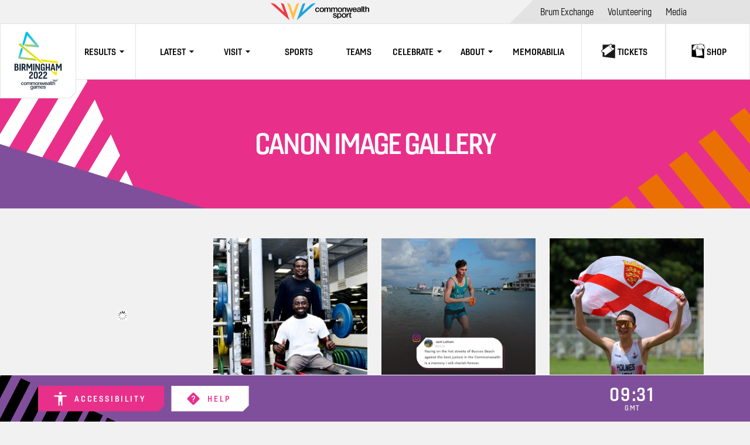

--- FILE ---
content_type: text/html;charset=utf-8
request_url: https://www.birmingham2022.com/photo-gallery
body_size: 19611
content:
<!DOCTYPE html>
<html lang="en">
<head>
	<meta charset="UTF-8">
	<meta http-equiv="Content-type" content="text/html;charset=UTF-8">
	<meta http-equiv="X-UA-Compatible" content="IE=edge">
	<meta name="viewport" content="width=device-width, initial-scale=1, minimum-scale=1, user-scalable=yes">
    <link rel="shortcut icon" href="/resources/v3.2.1/i/elements/favicon.png" />

    <meta http-equiv="Content-Security-Policy" content="default-src 'self' blob: https: localhost:*; worker-src 'self' blob: https: localhost:*; script-src 'unsafe-inline' 'unsafe-eval' https: localhost:*; style-src 'unsafe-inline' https:; object-src 'none'; img-src 'self' data: https:; font-src 'self' https: data:;" />

    <script>
    !function(e){var t={};function r(n){if(t[n])return t[n].exports;var o=t[n]={i:n,l:!1,exports:{}};return e[n].call(o.exports,o,o.exports,r),o.l=!0,o.exports}r.m=e,r.c=t,r.d=function(e,t,n){r.o(e,t)||Object.defineProperty(e,t,{enumerable:!0,get:n})},r.r=function(e){"undefined"!=typeof Symbol&&Symbol.toStringTag&&Object.defineProperty(e,Symbol.toStringTag,{value:"Module"}),Object.defineProperty(e,"__esModule",{value:!0})},r.t=function(e,t){if(1&t&&(e=r(e)),8&t)return e;if(4&t&&"object"==typeof e&&e&&e.__esModule)return e;var n=Object.create(null);if(r.r(n),Object.defineProperty(n,"default",{enumerable:!0,value:e}),2&t&&"string"!=typeof e)for(var o in e)r.d(n,o,function(t){return e[t]}.bind(null,o));return n},r.n=function(e){var t=e&&e.__esModule?function(){return e.default}:function(){return e};return r.d(t,"a",t),t},r.o=function(e,t){return Object.prototype.hasOwnProperty.call(e,t)},r.p="",r(r.s=74)}({74:function(e,t,r){"use strict";r.r(t);var n=r(8);n()},8:function(e,t,r){"use strict";e.exports=function(){for(var e,t="__tcfapiLocator",r=[],n=window;n;){try{if(n.frames[t]){e=n;break}}catch(e){}if(n===window.top)break;n=n.parent}e||(function e(){var r=n.document,o=!!n.frames[t];if(!o)if(r.body){var a=r.createElement("iframe");a.style.cssText="display:none",a.name=t,r.body.appendChild(a)}else setTimeout(e,5);return!o}(),n.__tcfapi=function(){for(var e,t=arguments.length,n=new Array(t),o=0;o<t;o++)n[o]=arguments[o];if(!n.length)return r;if("setGdprApplies"===n[0])n.length>3&&2===parseInt(n[1],10)&&"boolean"==typeof n[3]&&(e=n[3],"function"==typeof n[2]&&n[2]("set",!0));else if("ping"===n[0]){var a={gdprApplies:e,cmpLoaded:!1,cmpStatus:"stub"};"function"==typeof n[2]&&n[2](a)}else r.push(n)},n.addEventListener("message",(function(e){var t="string"==typeof e.data,r={};try{r=t?JSON.parse(e.data):e.data}catch(e){}var n=r.__tcfapiCall;n&&window.__tcfapi(n.command,n.version,(function(r,o){var a={__tcfapiReturn:{returnValue:r,success:o,callId:n.callId}};t&&(a=JSON.stringify(a)),e&&e.source&&e.source.postMessage&&e.source.postMessage(a,"*")}),n.parameter)}),!1))}}});
</script>




    <meta name="twitter:title" content="Home of the Birmingham 2022 Commonwealth Games"/>
<meta name="twitter:creator:id" content="855750715914031105"/>
<meta name="twitter:card" content="summary_large_image"/>
<meta name="twitter:url" content="www.birmingham2022.com/photo-gallery"/>
<meta name="twitter:image" content="https://resources.cwg-qbr.pulselive.com/photo-resources/2022/02/24/441d0f13-e098-4291-afc4-e474389eb4b3/b2022-logo.jpeg?width=1024&height=512"/>
<meta name="twitter:image:height" content="512"/>
<meta property="og:image" content="https://resources.cwg-qbr.pulselive.com/photo-resources/2022/02/24/441d0f13-e098-4291-afc4-e474389eb4b3/b2022-logo.jpeg?width=1200&height=630"/>
<title>Home of the Birmingham 2022 Commonwealth Games</title>
<meta property="og:image:height" content="630"/>
<meta property="og:image:width" content="1200"/>
<meta property="og:type" content="website"/>
<meta property="og:image:type" content="image/jpeg"/>
<meta name="description" content="Keep up to date with the Birmingham 2022 Commonwealth Games with medal tables, games schedule, volunteer jobs and tickets."/>
<meta property="og:site_name" content="Commonwealth Games - Birmingham 2022"/>
<meta name="twitter:site" content="@birminghamcg22"/>
<meta name="twitter:description" content="Keep up to date with the Birmingham 2022 Commonwealth Games with medal tables, games schedule, volunteer jobs and tickets."/>
<meta property="og:url" content="www.birmingham2022.com/photo-gallery"/>
<meta name="twitter:image:width" content="1024"/>
<meta property="og:title" content="Home of the Birmingham 2022 Commonwealth Games"/>
<meta property="og:description" content="Keep up to date with the Birmingham 2022 Commonwealth Games with medal tables, games schedule, volunteer jobs and tickets."/>


	<script src="https://cdnjs.cloudflare.com/polyfill/v3/polyfill.min.js"></script>
    <link rel="stylesheet" href="/resources/v3.2.1/styles/screen.css" />

    <script>
        window.RESOURCES_VERSION = 'v3.2.1';
        window.TICKET_LINK = 'https://tickets.birmingham2022.com/';
        window.COMPETITION_ID = 'ef9ebc64-debb-49f5-9985-91f437176df7';
        window.BRIGHTCOVE_ACCOUNT = '6284680862001'
        window.BRIGHTCOVE_PLAYER = '0wqkHeCAv'
        window.LEGEND_LINK = 'https://www.birmingham2022.com/results-legend';
    </script>

    



    <base href="https://www.birmingham2022.com/">

    
    









        
        
        
        

        
        
        
        
<script src="//translations.platform.pulselive.com/qbr-commonwealth-games/en.js"></script>


<script>
    (function(w, d, s, l, i) {
        w[l] = w[l] || [];
        w[l].push({'gtm.start': new Date().getTime(), event: 'gtm.js'});
        var f = d.getElementsByTagName(s)[0],
            j = d.createElement(s),
            dl = l != 'dataLayer'
                ? '&l=' + l
                : '';
        j.async = true;
        j.src = 'https://www.googletagmanager.com/gtm.js?id=' + i + dl;
        f.parentNode.insertBefore(j, f);
    })(window, document, 'script', 'dataLayer', 'GTM-KZMWMRB');
</script><!-- Twitter universal website tag code -->
<script>
!function(e,t,n,s,u,a){e.twq||(s=e.twq=function(){s.exe?s.exe.apply(s,arguments):s.queue.push(arguments);
},s.version='1.1',s.queue=[],u=t.createElement(n),u.async=!0,u.src='//static.ads-twitter.com/uwt.js',
a=t.getElementsByTagName(n)[0],a.parentNode.insertBefore(u,a))}(window,document,'script');
// Insert Twitter Pixel ID and Standard Event data below
twq('init','o4g1i');
twq('track','PageView');
</script>
<!-- End Twitter universal website tag code --><!-- Facebook Pixel Code -->
<script>
    !function(f,b,e,v,n,t,s)
    {if(f.fbq)return;n=f.fbq=function(){n.callMethod?
        n.callMethod.apply(n,arguments):n.queue.push(arguments)};
        if(!f._fbq)f._fbq=n;n.push=n;n.loaded=!0;n.version='2.0';
        n.queue=[];t=b.createElement(e);t.async=!0;
        t.src=v;s=b.getElementsByTagName(e)[0];
        s.parentNode.insertBefore(t,s)}(window, document,'script',
        'https://connect.facebook.net/en_US/fbevents.js');
    fbq('init', '1614565032378369');
    fbq('track', 'PageView');
</script>
<noscript>
    <img height="1" width="1" style="display:none" src="https://www.facebook.com/tr?id=1614565032378369&ev=PageView&noscript=1" />
</noscript>
<!-- End Facebook Pixel Code -->
<!-- Global site tag (gtag.js) - Google Analytics -->
<script async src="https://www.googletagmanager.com/gtag/js?id=G-WF39MJJ7FE"></script>
<script>
  window.dataLayer = window.dataLayer || [];
  function gtag(){dataLayer.push(arguments);}
  gtag('js', new Date());

  gtag('config', 'G-WF39MJJ7FE');
</script>
</head>
<body>

    <div data-modal class="js-onboarding"></div>

    <a class="skip-to" id="skip-to-main" href="#main-content">Skip to main content</a>
<header class="header-content">
    


<section class="main-navigation main-navigation--cwg js-main-navigation js-will-glue" data-widget="main-navigation" data-script="cwg_main-navigation">
    



<section class="header-navigation">
    <a href="https://www.commonwealthsport.com" class="header-navigation__cwg-logo-wrapper header-navigation__top-banner" target="_blank">
	<svg class="icon header-navigation__cwg-logo" aria-hidden="true">
		<use xmlns:xlink="http://www.w3.org/1999/xlink" xlink:href="/resources/v3.2.1/i/svg-output/icons.svg#icn-cwg-logo-horizontal"></use>
	</svg>
        <span class="u-screen-reader">Commonwealth Sport</span>
    </a>
        
        <nav
            
            class="header-navigation__nav"
            role="navigation"
            
            data-component-class="header-navigation__list"
        >
            <ul class="header-navigation__list  ">



    <li class="header-navigation__list__item      ">
            <a class="header-navigation__list__link " href="https://cga.portal.birmingham2022.com/" title="Brum Exchange" aria-label="Brum Exchange" target="_blank" rel="noopener">
                <span class="header-navigation__list__link-label-wrap">
                    <span class="header-navigation__list__link-label">
                        Brum Exchange


                    </span>
                </span>
            </a>
    </li>



    <li class="header-navigation__list__item      ">
            <a class="header-navigation__list__link " href="https://www.birmingham2022.com/volunteering" title="Volunteering" aria-label="Volunteering" >
                <span class="header-navigation__list__link-label-wrap">
                    <span class="header-navigation__list__link-label">
                        Volunteering


                    </span>
                </span>
            </a>
    </li>



    <li class="header-navigation__list__item      ">
            <a class="header-navigation__list__link " href="https://media.portal.birmingham2022.com/" title="Media" aria-label="Media" target="_blank" rel="noopener">
                <span class="header-navigation__list__link-label-wrap">
                    <span class="header-navigation__list__link-label">
                        Media


                    </span>
                </span>
            </a>
    </li>
            </ul>
        </nav>
</section>

    <div class="main-navigation__menu u-hide-tablet">
        <a href="/" class="main-navigation__logo--cwg">
    <svg viewBox="0 0 146 170" xmlns="http://www.w3.org/2000/svg" class="main-navigation__birmingham-logo">
        <defs>
            <linearGradient x1=".013%" y1="49.973%" x2="100.096%" y2="49.973%" id="desktop-4d26o9440a">
                <stop stop-color="#B2D33E" offset="12%"/>
                <stop stop-color="#B3D33D" offset="13%"/>
                <stop stop-color="#D4DB22" offset="37%"/>
                <stop stop-color="#ECE10F" offset="60%"/>
                <stop stop-color="#FAE504" offset="82%"/>
                <stop stop-color="#FFE600" offset="100%"/>
            </linearGradient>
            <linearGradient x1="0%" y1="50.108%" x2="99.99%" y2="50.108%" id="desktop-hx16yg7gyb">
                <stop stop-color="#B2D33E" offset="0%"/>
                <stop stop-color="#C4D730" offset="4%"/>
                <stop stop-color="#DADD1E" offset="11%"/>
                <stop stop-color="#EBE110" offset="19%"/>
                <stop stop-color="#F6E407" offset="29%"/>
                <stop stop-color="#FDE602" offset="43%"/>
                <stop stop-color="#FFE600" offset="81%"/>
            </linearGradient>
            <linearGradient x1=".019%" y1="49.888%" x2="100.09%" y2="49.888%" id="desktop-cllu3exy7c">
                <stop stop-color="#B2D33E" offset="16%"/>
                <stop stop-color="#98D07B" offset="49%"/>
                <stop stop-color="#7CCCBF" offset="84%"/>
            </linearGradient>
            <linearGradient x1="50.01%" y1="100%" x2="50.01%" y2=".007%" id="desktop-ypni7rp3ld">
                <stop stop-color="#7CCCBF" offset="16%"/>
                <stop stop-color="#61C9C8" offset="29%"/>
                <stop stop-color="#37C5D6" offset="51%"/>
                <stop stop-color="#19C2E0" offset="71%"/>
                <stop stop-color="#07C1E6" offset="88%"/>
                <stop stop-color="#00C0E8" offset="100%"/>
            </linearGradient>
            <linearGradient x1="15.699%" y1="93.995%" x2="49.269%" y2="34.47%" id="desktop-erzjdiwqge">
                <stop stop-color="#00C0E8" offset="0%"/>
                <stop stop-color="#00C0E8" offset="13%"/>
                <stop stop-color="#00C0E8" offset="100%"/>
            </linearGradient>
            <linearGradient x1="24.995%" y1="23.571%" x2="58.992%" y2="84.933%" id="desktop-5h0sc4w1wf">
                <stop stop-color="#00C0E8" offset="0%"/>
                <stop stop-color="#4DC7CE" offset="32%"/>
                <stop stop-color="#7CCCBF" offset="53%"/>
                <stop stop-color="#A1D167" offset="80%"/>
                <stop stop-color="#B2D33E" offset="93%"/>
            </linearGradient>
        </defs>
        <g fill="none" fill-rule="evenodd">
            <path d="M69.283 121.494v-8.18c0-.906-.528-1.392-1.567-1.392-1.038 0-1.59.486-1.59 1.391v8.18c0 .906.528 1.392 1.59 1.392 1.063 0 1.567-.486 1.567-1.391m2.91.641c0 2.19-1.74 3.449-4.477 3.449-2.736 0-4.5-1.26-4.5-3.449v-9.463c0-2.19 1.746-3.449 4.5-3.449 2.755 0 4.477 1.26 4.477 3.449v9.463zM82.808 125.344h-8.773l-.042-1.26a6.797 6.797 0 0 1 0-.683c0-2.999 1.8-4.798 3.9-6.55.973-.815 1.8-1.654 1.8-2.962v-.642c0-.923-.353-1.457-1.121-1.457h-.354c-.75 0-1.147.51-1.147 1.373v1.386l-2.826-.33v-1.8c0-2.056 1.5-3.226 4.039-3.226h.324c2.58 0 4.032 1.26 4.032 3.689v.93c0 2.32-.75 3.472-3.372 5.463a5.122 5.122 0 0 0-2.293 3.49h5.833v2.579zM93.477 125.344h-8.803l-.042-1.26a6.797 6.797 0 0 1 0-.683c0-2.999 1.8-4.798 3.906-6.55.973-.815 1.8-1.654 1.8-2.962v-.642c0-.923-.353-1.457-1.127-1.457h-.402c-.75 0-1.147.51-1.147 1.373v1.386l-2.82-.33v-1.8c0-2.056 1.5-3.226 4.033-3.226h.354c2.58 0 4.038 1.26 4.038 3.689v.93c0 2.32-.75 3.472-3.378 5.463a5.122 5.122 0 0 0-2.293 3.49h5.869l.012 2.579zM61.44 125.344h-8.797l-.042-1.26a6.797 6.797 0 0 1 0-.683c0-2.999 1.8-4.798 3.9-6.55.973-.815 1.8-1.654 1.8-2.962v-.642c0-.923-.353-1.457-1.122-1.457h-.354c-.75 0-1.146.51-1.146 1.373v1.386l-2.874-.306v-1.8c0-2.056 1.5-3.226 4.038-3.226h.354c2.58 0 4.033 1.26 4.033 3.689v.93c0 2.32-.75 3.472-3.372 5.463a5.122 5.122 0 0 0-2.293 3.49h5.863l.012 2.555zM61.752 147.624c0 1.86-1.092 2.789-3.042 2.789-1.242 0-2.647-.486-2.767-1.937h1.368c.169.78.787.911 1.483.911a1.399 1.399 0 0 0 1.59-1.583v-.948a2.106 2.106 0 0 1-1.854 1.092c-1.963 0-2.773-1.487-2.773-3.263 0-1.667 1.038-3.106 2.797-3.106a1.938 1.938 0 0 1 1.8 1.02v-.852h1.368l.03 5.877zm-1.368-2.915c0-1.067-.474-2.05-1.662-2.05s-1.627 1.127-1.627 2.158c0 1.032.493 2.051 1.627 2.051s1.662-1.103 1.662-2.159M68.82 141.747h1.297v.863h.036a2.064 2.064 0 0 1 1.902-1.031 1.752 1.752 0 0 1 1.734 1.031 2.239 2.239 0 0 1 1.938-1.031c1.308 0 2.07.6 2.07 2.087v4.282h-1.362v-3.599c0-.983-.06-1.667-1.128-1.667-.918 0-1.314.6-1.314 1.655v3.635h-1.386v-3.982c0-.852-.264-1.308-1.092-1.308a1.434 1.434 0 0 0-1.35 1.607v3.683h-1.368l.024-6.225zM79.748 145.201c0 .972.528 1.835 1.662 1.835a1.428 1.428 0 0 0 1.506-1.031h1.296a2.712 2.712 0 0 1-2.802 2.11c-1.938 0-3-1.355-3-3.262 0-1.763 1.146-3.274 3-3.274 1.95 0 3.15 1.763 2.922 3.598l-4.584.024zm3.186-.9a1.595 1.595 0 1 0-3.186 0h3.186zM67.975 143.336c-.036-1.266-1.285-1.745-2.473-1.745-1.368 0-2.718.467-2.814 2.063h1.362c.06-.672.6-.984 1.368-.984.546 0 1.278.132 1.278.84 0 .803-.876.696-1.854.875-1.152.132-2.4.384-2.4 1.932 0 1.2 1.002 1.799 2.118 1.799a3.17 3.17 0 0 0 2.142-.756c.108.564.504.6 1.056.6h.199l.018-4.624zm-1.369 2.525c0 .863-.936 1.2-1.53 1.2-.48 0-1.26-.18-1.26-.792 0-.72.528-.936 1.116-1.032a4.85 4.85 0 0 0 1.674-.372v.996zM88.364 144.283c-1.002-.227-2.01-.323-2.01-.99 0-.539.732-.635 1.128-.635.6 0 1.134.18 1.255.828h1.416c-.162-1.38-1.314-1.907-2.58-1.907-1.123 0-2.575.42-2.575 1.799 0 1.253.978 1.613 1.98 1.83 1.002.215 1.98.31 2.017 1.03.036.72-.859.81-1.375.81-.708 0-1.29-.27-1.386-1.02h-1.368c.054 1.422 1.2 2.1 2.73 2.1 1.279 0 2.76-.54 2.76-2.01 0-1.199-1.001-1.583-1.992-1.799M38.89 135.647a1.302 1.302 0 0 0-1.41-1.163c-.702 0-1.693.372-1.693 2.255 0 1.031.45 2.117 1.633 2.117a1.458 1.458 0 0 0 1.47-1.41h1.362a2.656 2.656 0 0 1-2.832 2.49c-1.933 0-3-1.38-3-3.197 0-1.817 1.02-3.335 3.048-3.335 1.434 0 2.658.72 2.784 2.243H38.89zM40.732 136.667c0-1.895 1.134-3.263 3.12-3.263 1.986 0 3.12 1.368 3.12 3.263 0 1.895-1.14 3.268-3.12 3.268-1.98 0-3.12-1.361-3.12-3.268m4.878 0c0-1.068-.54-2.183-1.758-2.183s-1.758 1.115-1.758 2.183c0 1.067.54 2.189 1.758 2.189s1.752-1.11 1.752-2.19M47.465 133.572h1.29v.864h.036a2.052 2.052 0 0 1 1.896-1.032 1.752 1.752 0 0 1 1.734 1.032 2.233 2.233 0 0 1 1.938-1.032c1.302 0 2.064.6 2.064 2.087v4.277h-1.362v-3.599c0-.983-.06-1.667-1.122-1.667-.918 0-1.314.6-1.314 1.655v3.629h-1.362v-3.977c0-.851-.264-1.307-1.086-1.307a1.434 1.434 0 0 0-1.35 1.607v3.677h-1.362v-6.214zM57.197 133.572h1.29v.864h.037a2.052 2.052 0 0 1 1.896-1.032 1.752 1.752 0 0 1 1.734 1.032 2.233 2.233 0 0 1 1.938-1.032c1.302 0 2.064.6 2.064 2.087v4.277h-1.35v-3.599c0-.983-.06-1.667-1.122-1.667-.918 0-1.314.6-1.314 1.655v3.629h-1.362v-3.977c0-.851-.264-1.307-1.086-1.307a1.434 1.434 0 0 0-1.35 1.607v3.677h-1.375v-6.214zM66.666 136.667c0-1.895 1.14-3.263 3.12-3.263 1.98 0 3.121 1.368 3.121 3.263 0 1.895-1.134 3.268-3.12 3.268-1.986 0-3.12-1.361-3.12-3.268m4.878 0c0-1.068-.54-2.183-1.758-2.183s-1.758 1.115-1.758 2.183c0 1.067.54 2.189 1.758 2.189s1.758-1.11 1.758-2.19M73.423 133.572h1.29v.912a2.215 2.215 0 0 1 1.926-1.104c1.338 0 2.185.72 2.185 2.111v4.253H77.46v-3.893c0-.971-.408-1.391-1.2-1.391a1.513 1.513 0 0 0-1.494 1.631v3.653h-1.362l.018-6.172zM79.082 133.572h1.446l1.212 4.63h.018l1.164-4.63h1.374l1.11 4.63h.024l1.254-4.63h1.386l-1.938 6.196h-1.398l-1.146-4.6h-.024l-1.134 4.6h-1.434zM89.259 137.027a1.643 1.643 0 0 0 1.662 1.829 1.434 1.434 0 0 0 1.506-1.026h1.29a2.706 2.706 0 0 1-2.796 2.105c-1.938 0-3-1.349-3-3.256 0-1.763 1.146-3.275 3-3.275 1.95 0 3.144 1.764 2.916 3.599l-4.578.024zm3.18-.9a1.59 1.59 0 0 0-3.18 0h3.18zM100.618 131.941h1.362v7.821h-1.362zM102.868 133.572v-1.631h1.362v1.631h1.23v1.02h-1.23v3.304c0 .564.048.852.654.852.201.01.403-.006.6-.048v1.038c-.3 0-.6.071-.882.071-1.422 0-1.686-.551-1.71-1.583v-4.672l-.024.018zM106.24 131.941h1.362v2.447a2.16 2.16 0 0 1 1.854-.984c1.339 0 2.185.72 2.185 2.105v4.259h-1.362v-3.899c0-.971-.402-1.391-1.2-1.391a1.513 1.513 0 0 0-1.495 1.631v3.659h-1.362l.018-7.827zM99.73 135.144c-.036-1.26-1.285-1.74-2.473-1.74-1.362 0-2.712.468-2.808 2.057h1.362c.06-.671.6-.983 1.362-.983.552 0 1.278.132 1.278.84 0 .803-.87.695-1.854.875-1.146.132-2.4.384-2.4 1.931 0 1.2 1.002 1.8 2.118 1.8a3.163 3.163 0 0 0 2.136-.756c.108.564.504.6 1.05.6h.205l.024-4.624zm-1.363 2.536c0 .864-.93 1.2-1.53 1.2-.474 0-1.254-.18-1.254-.792 0-.72.528-.935 1.11-1.031a4.85 4.85 0 0 0 1.674-.372v.995zM111.665 132.439s0-.03.048-.09 1.8-5.122 1.8-5.122h-.102a.912.912 0 0 0-.858.552l-.876 2.525-.87-2.525a.918.918 0 0 0-.864-.552h-.078l1.764 5.122c0 .06.036.09.048.09M108.916 127.773a.9.9 0 0 0-.822-.552h-.126l.99 2.8-2.466-2.23a2.209 2.209 0 0 0-1.668-.552l5.635 5.11c.054.054.084.036.054-.036l-1.603-4.546M114.425 127.773a.9.9 0 0 1 .822-.552h.126l-.984 2.8 2.46-2.23a2.227 2.227 0 0 1 1.674-.552l-5.64 5.11c-.06.054-.084.036-.06-.036l1.602-4.546M22.634 99.933v4.864h1.524c1.08 0 1.74-.6 1.74-1.877v-1.35c0-1.127-.66-1.637-1.74-1.637h-1.524zm0-6.279v4.102h.972c1.2 0 1.698-.665 1.698-1.799v-.486c0-1.235-.486-1.799-1.698-1.799l-.972-.018zm-3 13.536V91.267h3.99c2.869 0 4.699 1.128 4.699 3.737v1.02a2.53 2.53 0 0 1-1.59 2.398c1.524.438 2.184 1.433 2.184 2.999v2.009c0 2.56-1.854 3.76-4.74 3.76h-4.543zM30.681 91.267h3.018v15.917h-3.018zM41.566 97.06c0 1.284-.6 1.884-1.698 1.884h-1.152v-5.11h1.2c1.062 0 1.68.6 1.68 1.943l-.03 1.284zm3 .51v-1.967c0-2.717-1.32-4.336-4.758-4.336h-4.11v15.923h3v-5.685h1.02l2.796 5.685h2.19v-2.237l-2.1-3.952c1.368-.6 1.938-1.8 1.938-3.43M52.229 102.236l-2.706-5.727.042 1.68v9.001H46.72V91.267h3.199l3.33 7.209 3.348-7.209h3.175v15.923h-2.845v-9.002l.048-1.68-2.712 5.728zM61.77 91.267h3.018v15.917H61.77zM66.786 107.19V91.267h2.449l4.59 9.002.462 1.17-.024-1.26v-8.912h2.646v15.923h-2.448l-4.518-8.936-.552-1.391.042 1.35v8.977zM86.714 107.19l-.462-.846a4.268 4.268 0 0 1-3.09 1.062c-2.604 0-4.254-1.26-4.254-3.448v-9.332c0-2.19 1.854-3.449 4.8-3.449 2.778 0 4.566 1.26 4.566 3.449v2.399h-2.82v-1.848c0-.971-.66-1.415-1.746-1.415-1.2 0-1.764.444-1.764 1.415v8.21c0 .99.552 1.434 1.764 1.434 1.086 0 1.746-.444 1.746-1.433v-1.89h-1.746v-2.542h4.566v8.24l-1.56-.006zM90.255 107.19V91.267h3.018v7.689H96.8v-7.689h3v15.923h-3v-5.673h-3.528v5.673zM108.052 101.499h-2.922l1.47-6.783 1.452 6.783zm3.6 3.268-3.288-13.5h-3.57l-3.3 13.44v2.483h2.4l.684-3.232h3.966l.708 3.232h2.4v-2.423zM123.276 91.267l-3.355 7.209-3.33-7.209H113.4v15.923h2.844v-9.002l-.048-1.68 2.712 5.728h2.029l2.712-5.727-.042 1.68v9.001h2.844V91.267z" fill="#1C2C3B" fill-rule="nonzero"/>
            <path d="M29.547 47.031a2.176 2.176 0 0 0 .6 2.5l5.13 4.199 3.6 2.957 28.36 23.353 6.144 5.122 5.4 4.462h6.775l-4.29-3.532-6.157-5.068-32.403-26.682-7.2-5.944.701-2.219-4.452-.467h-.21a2.172 2.172 0 0 0-1.998 1.325" fill="url(#desktop-4d26o9440a)" fill-rule="nonzero"/>
            <path d="m81.53 84.274 2.604 2.123 27.17 3.203h7.075l.144-1.331a2.152 2.152 0 0 0-1.884-2.4l-38.71-4.563 3.6 2.968z" fill="url(#desktop-hx16yg7gyb)" fill-rule="nonzero"/>
            <path d="m111.947 108.677-.264 2.4-2.91-2.4h-6.763l10.009 8.27a2.167 2.167 0 0 0 2.172.33 2.147 2.147 0 0 0 1.326-1.763l.756-6.819-4.326-.018z" fill="#FFE600" fill-rule="nonzero"/>
            <g fill-rule="nonzero">
                <path d="M6.56 27.87c6.457.684 15.904.575 28.817 1.943a2.621 2.621 0 0 1 2.314 2.738c-.071 1.38-1.165 2.58-2.584 2.486-15.442-1.402-25.39-2.338-29.844-2.81L6.56 27.87z" fill="url(#desktop-cllu3exy7c)" transform="translate(37.15 19.31)"/>
                <path d="M35.073 34.936c-.78 0-1.519-.348-2.016-.948L8.298 4.308A2.622 2.622 0 0 1 9.868.044a2.625 2.625 0 0 1 2.463.905l24.758 29.687a2.626 2.626 0 0 1-2.016 4.3z" fill="url(#desktop-ypni7rp3ld)" transform="translate(37.15 19.31)"/>
                <path d="M12.595 3.39a2.623 2.623 0 0 0-5.016-1.535L0 28.65l3.84 2.813L12.596 3.39z" fill="url(#desktop-erzjdiwqge)" transform="translate(37.15 19.31)"/>
            </g>
            <path d="M28.113 77.233a2.164 2.164 0 0 0 1.8 2.777l41.068 4.84-3.775-3.137-2.304-1.949-31.899-3.736 5.503-17.992-2.113-1.763-1.47-1.2-6.81 22.16z" fill="url(#desktop-5h0sc4w1wf)" fill-rule="nonzero"/>
            <path d="M0 0h146v170H0z"/>
        </g>
    </svg>
            <span class="u-screen-reader">Home</span>
        </a>
        
        <nav
            
            class="main-navigation__desktop-nav js-desktop-nav"
            role="navigation"
            
            data-component-class="main-navigation__desktop-list"
        >
            <ul class="main-navigation__desktop-list  ">


    <li class="main-navigation__desktop-list__item    has-children js-dropdown-parent-item  ">
            <div class="main-navigation__desktop-list__item-inner">
                    <div class="main-navigation__desktop-list__item-name" >Results</div>
                    <div class="main-navigation__cheveron-wrapper js-dropdown-icon">
	<svg class="icon main-navigation__desktop-list__dropdown-icon" aria-hidden="true">
		<use xmlns:xlink="http://www.w3.org/1999/xlink" xlink:href="/resources/v3.2.1/i/svg-output/icons.svg#icn-chevron"></use>
	</svg>
                    </div>

                <div class="main-navigation__desktop-list__dropdown js-dropdown">
                    <ul class="main-navigation__desktop-list__dropdown-list js-dropdown" role="group" aria-expanded="false" aria-hidden="true">



    <li class="main-navigation__desktop-list__item      ">
            <a class="main-navigation__desktop-list__link " href="https://www.birmingham2022.com/results/day-by-day" title="Results" aria-label="Results" >
                <span class="main-navigation__desktop-list__link-label-wrap">
                    <span class="main-navigation__desktop-list__link-label">
                        Results


                    </span>
                </span>
            </a>
    </li>



    <li class="main-navigation__desktop-list__item      ">
            <a class="main-navigation__desktop-list__link " href="https://results.birmingham2022.com/#/general-schedule/daily" title="Detailed Results" aria-label="Detailed Results" target="_blank" rel="noopener">
                <span class="main-navigation__desktop-list__link-label-wrap">
                    <span class="main-navigation__desktop-list__link-label">
                        Detailed Results


                    </span>
                </span>
            </a>
    </li>



    <li class="main-navigation__desktop-list__item      ">
            <a class="main-navigation__desktop-list__link " href="https://results.birmingham2022.com/#/general-records" title="Records" aria-label="Records" target="_blank" rel="noopener">
                <span class="main-navigation__desktop-list__link-label-wrap">
                    <span class="main-navigation__desktop-list__link-label">
                        Records


                    </span>
                </span>
            </a>
    </li>



    <li class="main-navigation__desktop-list__item      ">
            <a class="main-navigation__desktop-list__link " href="https://results.birmingham2022.com/#/general-reports" title="Reports" aria-label="Reports" target="_blank" rel="noopener">
                <span class="main-navigation__desktop-list__link-label-wrap">
                    <span class="main-navigation__desktop-list__link-label">
                        Reports


                    </span>
                </span>
            </a>
    </li>



    <li class="main-navigation__desktop-list__item      ">
            <a class="main-navigation__desktop-list__link " href="https://www.birmingham2022.com/medals" title="Medals" aria-label="Medals" >
                <span class="main-navigation__desktop-list__link-label-wrap">
                    <span class="main-navigation__desktop-list__link-label">
                        Medals


                    </span>
                </span>
            </a>
    </li>



    <li class="main-navigation__desktop-list__item      ">
            <a class="main-navigation__desktop-list__link " href="https://results.birmingham2022.com/#/general-medals" title="Detailed Medals" aria-label="Detailed Medals" target="_blank" rel="noopener">
                <span class="main-navigation__desktop-list__link-label-wrap">
                    <span class="main-navigation__desktop-list__link-label">
                        Detailed Medals


                    </span>
                </span>
            </a>
    </li>
                    </ul>
                </div>
            </div>
    </li>


    <li class="main-navigation__desktop-list__item    has-children js-dropdown-parent-item  ">
            <div class="main-navigation__desktop-list__item-inner">
                    <div class="main-navigation__desktop-list__item-name" >Latest</div>
                    <div class="main-navigation__cheveron-wrapper js-dropdown-icon">
	<svg class="icon main-navigation__desktop-list__dropdown-icon" aria-hidden="true">
		<use xmlns:xlink="http://www.w3.org/1999/xlink" xlink:href="/resources/v3.2.1/i/svg-output/icons.svg#icn-chevron"></use>
	</svg>
                    </div>

                <div class="main-navigation__desktop-list__dropdown js-dropdown">
                    <ul class="main-navigation__desktop-list__dropdown-list js-dropdown" role="group" aria-expanded="false" aria-hidden="true">



    <li class="main-navigation__desktop-list__item      ">
            <a class="main-navigation__desktop-list__link " href="https://www.birmingham2022.com/news" title="News" aria-label="News" >
                <span class="main-navigation__desktop-list__link-label-wrap">
                    <span class="main-navigation__desktop-list__link-label">
                        News


                    </span>
                </span>
            </a>
    </li>



    <li class="main-navigation__desktop-list__item      ">
            <a class="main-navigation__desktop-list__link " href="https://www.birmingham2022.com/video" title="Videos" aria-label="Videos" >
                <span class="main-navigation__desktop-list__link-label-wrap">
                    <span class="main-navigation__desktop-list__link-label">
                        Videos


                    </span>
                </span>
            </a>
    </li>



    <li class="main-navigation__desktop-list__item      ">
            <a class="main-navigation__desktop-list__link " href="https://www.birmingham2022.com/photos" title="Photos" aria-label="Photos" >
                <span class="main-navigation__desktop-list__link-label-wrap">
                    <span class="main-navigation__desktop-list__link-label">
                        Photos


                    </span>
                </span>
            </a>
    </li>
                    </ul>
                </div>
            </div>
    </li>


    <li class="main-navigation__desktop-list__item    has-children js-dropdown-parent-item  ">
            <div class="main-navigation__desktop-list__item-inner">
                    <div class="main-navigation__desktop-list__item-name" >Visit</div>
                    <div class="main-navigation__cheveron-wrapper js-dropdown-icon">
	<svg class="icon main-navigation__desktop-list__dropdown-icon" aria-hidden="true">
		<use xmlns:xlink="http://www.w3.org/1999/xlink" xlink:href="/resources/v3.2.1/i/svg-output/icons.svg#icn-chevron"></use>
	</svg>
                    </div>

                <div class="main-navigation__desktop-list__dropdown js-dropdown">
                    <ul class="main-navigation__desktop-list__dropdown-list js-dropdown" role="group" aria-expanded="false" aria-hidden="true">



    <li class="main-navigation__desktop-list__item      ">
            <a class="main-navigation__desktop-list__link " href="https://www.birmingham2022.com/visit" title="Visit The Games" aria-label="Visit The Games" >
                <span class="main-navigation__desktop-list__link-label-wrap">
                    <span class="main-navigation__desktop-list__link-label">
                        Visit The Games


                    </span>
                </span>
            </a>
    </li>



    <li class="main-navigation__desktop-list__item      ">
            <a class="main-navigation__desktop-list__link " href="https://www.birmingham2022.com/tickets" title="Tickets" aria-label="Tickets" >
                <span class="main-navigation__desktop-list__link-label-wrap">
                    <span class="main-navigation__desktop-list__link-label">
                        Tickets


                    </span>
                </span>
            </a>
    </li>



    <li class="main-navigation__desktop-list__item      ">
            <a class="main-navigation__desktop-list__link " href="https://www.birmingham2022.com/club-22" title="Club 22 Hospitality" aria-label="Club 22 Hospitality" >
                <span class="main-navigation__desktop-list__link-label-wrap">
                    <span class="main-navigation__desktop-list__link-label">
                        Club 22 Hospitality


                    </span>
                </span>
            </a>
    </li>



    <li class="main-navigation__desktop-list__item      ">
            <a class="main-navigation__desktop-list__link " href="https://www.birmingham2022.com/venues" title="Venues" aria-label="Venues" >
                <span class="main-navigation__desktop-list__link-label-wrap">
                    <span class="main-navigation__desktop-list__link-label">
                        Venues


                    </span>
                </span>
            </a>
    </li>



    <li class="main-navigation__desktop-list__item      ">
            <a class="main-navigation__desktop-list__link " href="https://www.birmingham2022.com/travel" title="Travel" aria-label="Travel" >
                <span class="main-navigation__desktop-list__link-label-wrap">
                    <span class="main-navigation__desktop-list__link-label">
                        Travel


                    </span>
                </span>
            </a>
    </li>



    <li class="main-navigation__desktop-list__item      ">
            <a class="main-navigation__desktop-list__link " href="https://www.birmingham2022.com/accommodation" title="Accommodation" aria-label="Accommodation" >
                <span class="main-navigation__desktop-list__link-label-wrap">
                    <span class="main-navigation__desktop-list__link-label">
                        Accommodation


                    </span>
                </span>
            </a>
    </li>
                    </ul>
                </div>
            </div>
    </li>



    <li class="main-navigation__desktop-list__item      ">
            <a class="main-navigation__desktop-list__link " href="https://www.birmingham2022.com/sports" title="Sports" aria-label="Sports" >
                <span class="main-navigation__desktop-list__link-label-wrap">
                    <span class="main-navigation__desktop-list__link-label">
                        Sports


                    </span>
                </span>
            </a>
    </li>



    <li class="main-navigation__desktop-list__item      ">
            <a class="main-navigation__desktop-list__link " href="https://www.birmingham2022.com/teams" title="Teams" aria-label="Teams" >
                <span class="main-navigation__desktop-list__link-label-wrap">
                    <span class="main-navigation__desktop-list__link-label">
                        Teams


                    </span>
                </span>
            </a>
    </li>


    <li class="main-navigation__desktop-list__item    has-children js-dropdown-parent-item  ">
            <div class="main-navigation__desktop-list__item-inner">
                    <div class="main-navigation__desktop-list__item-name" >Celebrate</div>
                    <div class="main-navigation__cheveron-wrapper js-dropdown-icon">
	<svg class="icon main-navigation__desktop-list__dropdown-icon" aria-hidden="true">
		<use xmlns:xlink="http://www.w3.org/1999/xlink" xlink:href="/resources/v3.2.1/i/svg-output/icons.svg#icn-chevron"></use>
	</svg>
                    </div>

                <div class="main-navigation__desktop-list__dropdown js-dropdown">
                    <ul class="main-navigation__desktop-list__dropdown-list js-dropdown" role="group" aria-expanded="false" aria-hidden="true">



    <li class="main-navigation__desktop-list__item      ">
            <a class="main-navigation__desktop-list__link " href="https://www.birmingham2022.com/queens-baton-relay" title="Queen's Baton Relay" aria-label="Queen's Baton Relay" >
                <span class="main-navigation__desktop-list__link-label-wrap">
                    <span class="main-navigation__desktop-list__link-label">
                        Queen's Baton Relay


                    </span>
                </span>
            </a>
    </li>



    <li class="main-navigation__desktop-list__item      ">
            <a class="main-navigation__desktop-list__link " href="https://www.birmingham2022.com/festival" title="Birmingham 2022 Festival" aria-label="Birmingham 2022 Festival" >
                <span class="main-navigation__desktop-list__link-label-wrap">
                    <span class="main-navigation__desktop-list__link-label">
                        Birmingham 2022 Festival


                    </span>
                </span>
            </a>
    </li>



    <li class="main-navigation__desktop-list__item      ">
            <a class="main-navigation__desktop-list__link " href="https://www.birmingham2022.com/mascot" title="Perry - Our Mascot" aria-label="Perry - Our Mascot" >
                <span class="main-navigation__desktop-list__link-label-wrap">
                    <span class="main-navigation__desktop-list__link-label">
                        Perry - Our Mascot


                    </span>
                </span>
            </a>
    </li>



    <li class="main-navigation__desktop-list__item is-active     ">
            <a class="main-navigation__desktop-list__link is-active" href="https://www.birmingham2022.com/photo-gallery" title="Image Gallery" aria-label="Image Gallery" >
                <span class="main-navigation__desktop-list__link-label-wrap">
                    <span class="main-navigation__desktop-list__link-label">
                        Image Gallery


                    </span>
                </span>
            </a>
    </li>



    <li class="main-navigation__desktop-list__item      ">
            <a class="main-navigation__desktop-list__link " href="https://www.birmingham2022.com/power" title="Youth Programmes" aria-label="Youth Programmes" >
                <span class="main-navigation__desktop-list__link-label-wrap">
                    <span class="main-navigation__desktop-list__link-label">
                        Youth Programmes


                    </span>
                </span>
            </a>
    </li>



    <li class="main-navigation__desktop-list__item      ">
            <a class="main-navigation__desktop-list__link " href="https://www.birmingham2022.com/volunteer-gallery" title="Volunteer Gallery" aria-label="Volunteer Gallery" target="_blank" rel="noopener">
                <span class="main-navigation__desktop-list__link-label-wrap">
                    <span class="main-navigation__desktop-list__link-label">
                        Volunteer Gallery


                    </span>
                </span>
            </a>
    </li>



    <li class="main-navigation__desktop-list__item      ">
            <a class="main-navigation__desktop-list__link " href="https://www.birmingham2022.com/ceremonies/opening" title="Ceremonies" aria-label="Ceremonies" >
                <span class="main-navigation__desktop-list__link-label-wrap">
                    <span class="main-navigation__desktop-list__link-label">
                        Ceremonies


                    </span>
                </span>
            </a>
    </li>
                    </ul>
                </div>
            </div>
    </li>


    <li class="main-navigation__desktop-list__item    has-children js-dropdown-parent-item  ">
            <div class="main-navigation__desktop-list__item-inner">
                    <div class="main-navigation__desktop-list__item-name" >About</div>
                    <div class="main-navigation__cheveron-wrapper js-dropdown-icon">
	<svg class="icon main-navigation__desktop-list__dropdown-icon" aria-hidden="true">
		<use xmlns:xlink="http://www.w3.org/1999/xlink" xlink:href="/resources/v3.2.1/i/svg-output/icons.svg#icn-chevron"></use>
	</svg>
                    </div>

                <div class="main-navigation__desktop-list__dropdown js-dropdown">
                    <ul class="main-navigation__desktop-list__dropdown-list js-dropdown" role="group" aria-expanded="false" aria-hidden="true">



    <li class="main-navigation__desktop-list__item      ">
            <a class="main-navigation__desktop-list__link " href="https://www.birmingham2022.com/about-us" title="About Us" aria-label="About Us" >
                <span class="main-navigation__desktop-list__link-label-wrap">
                    <span class="main-navigation__desktop-list__link-label">
                        About Us


                    </span>
                </span>
            </a>
    </li>



    <li class="main-navigation__desktop-list__item      ">
            <a class="main-navigation__desktop-list__link " href="https://www.birmingham2022.com/corporate/governance/freedom-of-information-publication-scheme/equality-diversity-and-inclusion/" title="Equality Diversity & Inclusion" aria-label="Equality Diversity & Inclusion" >
                <span class="main-navigation__desktop-list__link-label-wrap">
                    <span class="main-navigation__desktop-list__link-label">
                        Equality Diversity & Inclusion


                    </span>
                </span>
            </a>
    </li>



    <li class="main-navigation__desktop-list__item      ">
            <a class="main-navigation__desktop-list__link " href="https://www.birmingham2022.com/gen22" title="Gen22" aria-label="Gen22" >
                <span class="main-navigation__desktop-list__link-label-wrap">
                    <span class="main-navigation__desktop-list__link-label">
                        Gen22


                    </span>
                </span>
            </a>
    </li>



    <li class="main-navigation__desktop-list__item      ">
            <a class="main-navigation__desktop-list__link " href="https://www.birmingham2022.com/charity-partners" title="Official Charities" aria-label="Official Charities" >
                <span class="main-navigation__desktop-list__link-label-wrap">
                    <span class="main-navigation__desktop-list__link-label">
                        Official Charities


                    </span>
                </span>
            </a>
    </li>



    <li class="main-navigation__desktop-list__item      ">
            <a class="main-navigation__desktop-list__link " href="https://www.birmingham2022.com/about-us/our-purpose/our-legacy" title="Our Legacy" aria-label="Our Legacy" >
                <span class="main-navigation__desktop-list__link-label-wrap">
                    <span class="main-navigation__desktop-list__link-label">
                        Our Legacy


                    </span>
                </span>
            </a>
    </li>



    <li class="main-navigation__desktop-list__item      ">
            <a class="main-navigation__desktop-list__link " href="https://www.birmingham2022.com/partnerships" title="Our Sponsors" aria-label="Our Sponsors" >
                <span class="main-navigation__desktop-list__link-label-wrap">
                    <span class="main-navigation__desktop-list__link-label">
                        Our Sponsors


                    </span>
                </span>
            </a>
    </li>



    <li class="main-navigation__desktop-list__item      ">
            <a class="main-navigation__desktop-list__link " href="https://www.birmingham2022.com/sustainability" title="Sustainability" aria-label="Sustainability" >
                <span class="main-navigation__desktop-list__link-label-wrap">
                    <span class="main-navigation__desktop-list__link-label">
                        Sustainability


                    </span>
                </span>
            </a>
    </li>



    <li class="main-navigation__desktop-list__item      ">
            <a class="main-navigation__desktop-list__link " href="https://www.birmingham2022.com/united" title="United by 2022" aria-label="United by 2022" >
                <span class="main-navigation__desktop-list__link-label-wrap">
                    <span class="main-navigation__desktop-list__link-label">
                        United by 2022


                    </span>
                </span>
            </a>
    </li>
                    </ul>
                </div>
            </div>
    </li>



    <li class="main-navigation__desktop-list__item      ">
            <a class="main-navigation__desktop-list__link " href="https://memories.birmingham2022.com/" title="Memorabilia" aria-label="Memorabilia" target="_blank" rel="noopener">
                <span class="main-navigation__desktop-list__link-label-wrap">
                    <span class="main-navigation__desktop-list__link-label">
                        Memorabilia


                    </span>
                </span>
            </a>
    </li>
            </ul>
        </nav>

        <div class="main-navigation__desktop-links">
            <a href="https://tickets.birmingham2022.com/" class="main-navigation__desktop-ticket-link" target="_blank">
	<svg class="icon main-navigation__tickets-icon" aria-hidden="true">
		<use xmlns:xlink="http://www.w3.org/1999/xlink" xlink:href="/resources/v3.2.1/i/svg-output/icons.svg#icn-tickets"></use>
	</svg>
                <span class="main-navigation__desktop-link-text">Tickets</span>
            </a>

            <a href="https://shop.birmingham2022.com/collections/commonwealth-sport" class="main-navigation__desktop-shop-link" target="_blank">
	<svg class="icon main-navigation__shop-icon" aria-hidden="true">
		<use xmlns:xlink="http://www.w3.org/1999/xlink" xlink:href="/resources/v3.2.1/i/svg-output/icons.svg#icn-shop"></use>
	</svg>
                <span class="main-navigation__desktop-link-text">Shop</span>
            </a>
            <!--
                <a href="{$SEARCH_LINK$}" class="main-navigation__search-button" title="Search" aria-label="Search">
	<svg class="icon main-navigation__search-icon" aria-hidden="true">
		<use xmlns:xlink="http://www.w3.org/1999/xlink" xlink:href="/resources/v3.2.1/i/svg-output/icons.svg#icn-search"></use>
	</svg>
                </a>
            -->
        </div>
    </div>

    <div class="main-navigation__mobile-wrapper u-show-tablet js-mobile-wrapper" id="mobile-menu">

        <div class="main-navigation__mobile-links-wrapper">

            <div class="main-navigation__birmingham-logo-wrapper">
                <a href="/" title="Birmingham 2022 Logo" aria-label="Birmingham 2022 Logo">
    <svg viewBox="0 0 146 170" xmlns="http://www.w3.org/2000/svg" class="main-navigation__birmingham-logo">
        <defs>
            <linearGradient x1=".013%" y1="49.973%" x2="100.096%" y2="49.973%" id="mobile-4d26o9440a">
                <stop stop-color="#B2D33E" offset="12%"/>
                <stop stop-color="#B3D33D" offset="13%"/>
                <stop stop-color="#D4DB22" offset="37%"/>
                <stop stop-color="#ECE10F" offset="60%"/>
                <stop stop-color="#FAE504" offset="82%"/>
                <stop stop-color="#FFE600" offset="100%"/>
            </linearGradient>
            <linearGradient x1="0%" y1="50.108%" x2="99.99%" y2="50.108%" id="mobile-hx16yg7gyb">
                <stop stop-color="#B2D33E" offset="0%"/>
                <stop stop-color="#C4D730" offset="4%"/>
                <stop stop-color="#DADD1E" offset="11%"/>
                <stop stop-color="#EBE110" offset="19%"/>
                <stop stop-color="#F6E407" offset="29%"/>
                <stop stop-color="#FDE602" offset="43%"/>
                <stop stop-color="#FFE600" offset="81%"/>
            </linearGradient>
            <linearGradient x1=".019%" y1="49.888%" x2="100.09%" y2="49.888%" id="mobile-cllu3exy7c">
                <stop stop-color="#B2D33E" offset="16%"/>
                <stop stop-color="#98D07B" offset="49%"/>
                <stop stop-color="#7CCCBF" offset="84%"/>
            </linearGradient>
            <linearGradient x1="50.01%" y1="100%" x2="50.01%" y2=".007%" id="mobile-ypni7rp3ld">
                <stop stop-color="#7CCCBF" offset="16%"/>
                <stop stop-color="#61C9C8" offset="29%"/>
                <stop stop-color="#37C5D6" offset="51%"/>
                <stop stop-color="#19C2E0" offset="71%"/>
                <stop stop-color="#07C1E6" offset="88%"/>
                <stop stop-color="#00C0E8" offset="100%"/>
            </linearGradient>
            <linearGradient x1="15.699%" y1="93.995%" x2="49.269%" y2="34.47%" id="mobile-erzjdiwqge">
                <stop stop-color="#00C0E8" offset="0%"/>
                <stop stop-color="#00C0E8" offset="13%"/>
                <stop stop-color="#00C0E8" offset="100%"/>
            </linearGradient>
            <linearGradient x1="24.995%" y1="23.571%" x2="58.992%" y2="84.933%" id="mobile-5h0sc4w1wf">
                <stop stop-color="#00C0E8" offset="0%"/>
                <stop stop-color="#4DC7CE" offset="32%"/>
                <stop stop-color="#7CCCBF" offset="53%"/>
                <stop stop-color="#A1D167" offset="80%"/>
                <stop stop-color="#B2D33E" offset="93%"/>
            </linearGradient>
        </defs>
        <g fill="none" fill-rule="evenodd">
            <path d="M69.283 121.494v-8.18c0-.906-.528-1.392-1.567-1.392-1.038 0-1.59.486-1.59 1.391v8.18c0 .906.528 1.392 1.59 1.392 1.063 0 1.567-.486 1.567-1.391m2.91.641c0 2.19-1.74 3.449-4.477 3.449-2.736 0-4.5-1.26-4.5-3.449v-9.463c0-2.19 1.746-3.449 4.5-3.449 2.755 0 4.477 1.26 4.477 3.449v9.463zM82.808 125.344h-8.773l-.042-1.26a6.797 6.797 0 0 1 0-.683c0-2.999 1.8-4.798 3.9-6.55.973-.815 1.8-1.654 1.8-2.962v-.642c0-.923-.353-1.457-1.121-1.457h-.354c-.75 0-1.147.51-1.147 1.373v1.386l-2.826-.33v-1.8c0-2.056 1.5-3.226 4.039-3.226h.324c2.58 0 4.032 1.26 4.032 3.689v.93c0 2.32-.75 3.472-3.372 5.463a5.122 5.122 0 0 0-2.293 3.49h5.833v2.579zM93.477 125.344h-8.803l-.042-1.26a6.797 6.797 0 0 1 0-.683c0-2.999 1.8-4.798 3.906-6.55.973-.815 1.8-1.654 1.8-2.962v-.642c0-.923-.353-1.457-1.127-1.457h-.402c-.75 0-1.147.51-1.147 1.373v1.386l-2.82-.33v-1.8c0-2.056 1.5-3.226 4.033-3.226h.354c2.58 0 4.038 1.26 4.038 3.689v.93c0 2.32-.75 3.472-3.378 5.463a5.122 5.122 0 0 0-2.293 3.49h5.869l.012 2.579zM61.44 125.344h-8.797l-.042-1.26a6.797 6.797 0 0 1 0-.683c0-2.999 1.8-4.798 3.9-6.55.973-.815 1.8-1.654 1.8-2.962v-.642c0-.923-.353-1.457-1.122-1.457h-.354c-.75 0-1.146.51-1.146 1.373v1.386l-2.874-.306v-1.8c0-2.056 1.5-3.226 4.038-3.226h.354c2.58 0 4.033 1.26 4.033 3.689v.93c0 2.32-.75 3.472-3.372 5.463a5.122 5.122 0 0 0-2.293 3.49h5.863l.012 2.555zM61.752 147.624c0 1.86-1.092 2.789-3.042 2.789-1.242 0-2.647-.486-2.767-1.937h1.368c.169.78.787.911 1.483.911a1.399 1.399 0 0 0 1.59-1.583v-.948a2.106 2.106 0 0 1-1.854 1.092c-1.963 0-2.773-1.487-2.773-3.263 0-1.667 1.038-3.106 2.797-3.106a1.938 1.938 0 0 1 1.8 1.02v-.852h1.368l.03 5.877zm-1.368-2.915c0-1.067-.474-2.05-1.662-2.05s-1.627 1.127-1.627 2.158c0 1.032.493 2.051 1.627 2.051s1.662-1.103 1.662-2.159M68.82 141.747h1.297v.863h.036a2.064 2.064 0 0 1 1.902-1.031 1.752 1.752 0 0 1 1.734 1.031 2.239 2.239 0 0 1 1.938-1.031c1.308 0 2.07.6 2.07 2.087v4.282h-1.362v-3.599c0-.983-.06-1.667-1.128-1.667-.918 0-1.314.6-1.314 1.655v3.635h-1.386v-3.982c0-.852-.264-1.308-1.092-1.308a1.434 1.434 0 0 0-1.35 1.607v3.683h-1.368l.024-6.225zM79.748 145.201c0 .972.528 1.835 1.662 1.835a1.428 1.428 0 0 0 1.506-1.031h1.296a2.712 2.712 0 0 1-2.802 2.11c-1.938 0-3-1.355-3-3.262 0-1.763 1.146-3.274 3-3.274 1.95 0 3.15 1.763 2.922 3.598l-4.584.024zm3.186-.9a1.595 1.595 0 1 0-3.186 0h3.186zM67.975 143.336c-.036-1.266-1.285-1.745-2.473-1.745-1.368 0-2.718.467-2.814 2.063h1.362c.06-.672.6-.984 1.368-.984.546 0 1.278.132 1.278.84 0 .803-.876.696-1.854.875-1.152.132-2.4.384-2.4 1.932 0 1.2 1.002 1.799 2.118 1.799a3.17 3.17 0 0 0 2.142-.756c.108.564.504.6 1.056.6h.199l.018-4.624zm-1.369 2.525c0 .863-.936 1.2-1.53 1.2-.48 0-1.26-.18-1.26-.792 0-.72.528-.936 1.116-1.032a4.85 4.85 0 0 0 1.674-.372v.996zM88.364 144.283c-1.002-.227-2.01-.323-2.01-.99 0-.539.732-.635 1.128-.635.6 0 1.134.18 1.255.828h1.416c-.162-1.38-1.314-1.907-2.58-1.907-1.123 0-2.575.42-2.575 1.799 0 1.253.978 1.613 1.98 1.83 1.002.215 1.98.31 2.017 1.03.036.72-.859.81-1.375.81-.708 0-1.29-.27-1.386-1.02h-1.368c.054 1.422 1.2 2.1 2.73 2.1 1.279 0 2.76-.54 2.76-2.01 0-1.199-1.001-1.583-1.992-1.799M38.89 135.647a1.302 1.302 0 0 0-1.41-1.163c-.702 0-1.693.372-1.693 2.255 0 1.031.45 2.117 1.633 2.117a1.458 1.458 0 0 0 1.47-1.41h1.362a2.656 2.656 0 0 1-2.832 2.49c-1.933 0-3-1.38-3-3.197 0-1.817 1.02-3.335 3.048-3.335 1.434 0 2.658.72 2.784 2.243H38.89zM40.732 136.667c0-1.895 1.134-3.263 3.12-3.263 1.986 0 3.12 1.368 3.12 3.263 0 1.895-1.14 3.268-3.12 3.268-1.98 0-3.12-1.361-3.12-3.268m4.878 0c0-1.068-.54-2.183-1.758-2.183s-1.758 1.115-1.758 2.183c0 1.067.54 2.189 1.758 2.189s1.752-1.11 1.752-2.19M47.465 133.572h1.29v.864h.036a2.052 2.052 0 0 1 1.896-1.032 1.752 1.752 0 0 1 1.734 1.032 2.233 2.233 0 0 1 1.938-1.032c1.302 0 2.064.6 2.064 2.087v4.277h-1.362v-3.599c0-.983-.06-1.667-1.122-1.667-.918 0-1.314.6-1.314 1.655v3.629h-1.362v-3.977c0-.851-.264-1.307-1.086-1.307a1.434 1.434 0 0 0-1.35 1.607v3.677h-1.362v-6.214zM57.197 133.572h1.29v.864h.037a2.052 2.052 0 0 1 1.896-1.032 1.752 1.752 0 0 1 1.734 1.032 2.233 2.233 0 0 1 1.938-1.032c1.302 0 2.064.6 2.064 2.087v4.277h-1.35v-3.599c0-.983-.06-1.667-1.122-1.667-.918 0-1.314.6-1.314 1.655v3.629h-1.362v-3.977c0-.851-.264-1.307-1.086-1.307a1.434 1.434 0 0 0-1.35 1.607v3.677h-1.375v-6.214zM66.666 136.667c0-1.895 1.14-3.263 3.12-3.263 1.98 0 3.121 1.368 3.121 3.263 0 1.895-1.134 3.268-3.12 3.268-1.986 0-3.12-1.361-3.12-3.268m4.878 0c0-1.068-.54-2.183-1.758-2.183s-1.758 1.115-1.758 2.183c0 1.067.54 2.189 1.758 2.189s1.758-1.11 1.758-2.19M73.423 133.572h1.29v.912a2.215 2.215 0 0 1 1.926-1.104c1.338 0 2.185.72 2.185 2.111v4.253H77.46v-3.893c0-.971-.408-1.391-1.2-1.391a1.513 1.513 0 0 0-1.494 1.631v3.653h-1.362l.018-6.172zM79.082 133.572h1.446l1.212 4.63h.018l1.164-4.63h1.374l1.11 4.63h.024l1.254-4.63h1.386l-1.938 6.196h-1.398l-1.146-4.6h-.024l-1.134 4.6h-1.434zM89.259 137.027a1.643 1.643 0 0 0 1.662 1.829 1.434 1.434 0 0 0 1.506-1.026h1.29a2.706 2.706 0 0 1-2.796 2.105c-1.938 0-3-1.349-3-3.256 0-1.763 1.146-3.275 3-3.275 1.95 0 3.144 1.764 2.916 3.599l-4.578.024zm3.18-.9a1.59 1.59 0 0 0-3.18 0h3.18zM100.618 131.941h1.362v7.821h-1.362zM102.868 133.572v-1.631h1.362v1.631h1.23v1.02h-1.23v3.304c0 .564.048.852.654.852.201.01.403-.006.6-.048v1.038c-.3 0-.6.071-.882.071-1.422 0-1.686-.551-1.71-1.583v-4.672l-.024.018zM106.24 131.941h1.362v2.447a2.16 2.16 0 0 1 1.854-.984c1.339 0 2.185.72 2.185 2.105v4.259h-1.362v-3.899c0-.971-.402-1.391-1.2-1.391a1.513 1.513 0 0 0-1.495 1.631v3.659h-1.362l.018-7.827zM99.73 135.144c-.036-1.26-1.285-1.74-2.473-1.74-1.362 0-2.712.468-2.808 2.057h1.362c.06-.671.6-.983 1.362-.983.552 0 1.278.132 1.278.84 0 .803-.87.695-1.854.875-1.146.132-2.4.384-2.4 1.931 0 1.2 1.002 1.8 2.118 1.8a3.163 3.163 0 0 0 2.136-.756c.108.564.504.6 1.05.6h.205l.024-4.624zm-1.363 2.536c0 .864-.93 1.2-1.53 1.2-.474 0-1.254-.18-1.254-.792 0-.72.528-.935 1.11-1.031a4.85 4.85 0 0 0 1.674-.372v.995zM111.665 132.439s0-.03.048-.09 1.8-5.122 1.8-5.122h-.102a.912.912 0 0 0-.858.552l-.876 2.525-.87-2.525a.918.918 0 0 0-.864-.552h-.078l1.764 5.122c0 .06.036.09.048.09M108.916 127.773a.9.9 0 0 0-.822-.552h-.126l.99 2.8-2.466-2.23a2.209 2.209 0 0 0-1.668-.552l5.635 5.11c.054.054.084.036.054-.036l-1.603-4.546M114.425 127.773a.9.9 0 0 1 .822-.552h.126l-.984 2.8 2.46-2.23a2.227 2.227 0 0 1 1.674-.552l-5.64 5.11c-.06.054-.084.036-.06-.036l1.602-4.546M22.634 99.933v4.864h1.524c1.08 0 1.74-.6 1.74-1.877v-1.35c0-1.127-.66-1.637-1.74-1.637h-1.524zm0-6.279v4.102h.972c1.2 0 1.698-.665 1.698-1.799v-.486c0-1.235-.486-1.799-1.698-1.799l-.972-.018zm-3 13.536V91.267h3.99c2.869 0 4.699 1.128 4.699 3.737v1.02a2.53 2.53 0 0 1-1.59 2.398c1.524.438 2.184 1.433 2.184 2.999v2.009c0 2.56-1.854 3.76-4.74 3.76h-4.543zM30.681 91.267h3.018v15.917h-3.018zM41.566 97.06c0 1.284-.6 1.884-1.698 1.884h-1.152v-5.11h1.2c1.062 0 1.68.6 1.68 1.943l-.03 1.284zm3 .51v-1.967c0-2.717-1.32-4.336-4.758-4.336h-4.11v15.923h3v-5.685h1.02l2.796 5.685h2.19v-2.237l-2.1-3.952c1.368-.6 1.938-1.8 1.938-3.43M52.229 102.236l-2.706-5.727.042 1.68v9.001H46.72V91.267h3.199l3.33 7.209 3.348-7.209h3.175v15.923h-2.845v-9.002l.048-1.68-2.712 5.728zM61.77 91.267h3.018v15.917H61.77zM66.786 107.19V91.267h2.449l4.59 9.002.462 1.17-.024-1.26v-8.912h2.646v15.923h-2.448l-4.518-8.936-.552-1.391.042 1.35v8.977zM86.714 107.19l-.462-.846a4.268 4.268 0 0 1-3.09 1.062c-2.604 0-4.254-1.26-4.254-3.448v-9.332c0-2.19 1.854-3.449 4.8-3.449 2.778 0 4.566 1.26 4.566 3.449v2.399h-2.82v-1.848c0-.971-.66-1.415-1.746-1.415-1.2 0-1.764.444-1.764 1.415v8.21c0 .99.552 1.434 1.764 1.434 1.086 0 1.746-.444 1.746-1.433v-1.89h-1.746v-2.542h4.566v8.24l-1.56-.006zM90.255 107.19V91.267h3.018v7.689H96.8v-7.689h3v15.923h-3v-5.673h-3.528v5.673zM108.052 101.499h-2.922l1.47-6.783 1.452 6.783zm3.6 3.268-3.288-13.5h-3.57l-3.3 13.44v2.483h2.4l.684-3.232h3.966l.708 3.232h2.4v-2.423zM123.276 91.267l-3.355 7.209-3.33-7.209H113.4v15.923h2.844v-9.002l-.048-1.68 2.712 5.728h2.029l2.712-5.727-.042 1.68v9.001h2.844V91.267z" fill="#1C2C3B" fill-rule="nonzero"/>
            <path d="M29.547 47.031a2.176 2.176 0 0 0 .6 2.5l5.13 4.199 3.6 2.957 28.36 23.353 6.144 5.122 5.4 4.462h6.775l-4.29-3.532-6.157-5.068-32.403-26.682-7.2-5.944.701-2.219-4.452-.467h-.21a2.172 2.172 0 0 0-1.998 1.325" fill="url(#mobile-4d26o9440a)" fill-rule="nonzero"/>
            <path d="m81.53 84.274 2.604 2.123 27.17 3.203h7.075l.144-1.331a2.152 2.152 0 0 0-1.884-2.4l-38.71-4.563 3.6 2.968z" fill="url(#mobile-hx16yg7gyb)" fill-rule="nonzero"/>
            <path d="m111.947 108.677-.264 2.4-2.91-2.4h-6.763l10.009 8.27a2.167 2.167 0 0 0 2.172.33 2.147 2.147 0 0 0 1.326-1.763l.756-6.819-4.326-.018z" fill="#FFE600" fill-rule="nonzero"/>
            <g fill-rule="nonzero">
                <path d="M6.56 27.87c6.457.684 15.904.575 28.817 1.943a2.621 2.621 0 0 1 2.314 2.738c-.071 1.38-1.165 2.58-2.584 2.486-15.442-1.402-25.39-2.338-29.844-2.81L6.56 27.87z" fill="url(#mobile-cllu3exy7c)" transform="translate(37.15 19.31)"/>
                <path d="M35.073 34.936c-.78 0-1.519-.348-2.016-.948L8.298 4.308A2.622 2.622 0 0 1 9.868.044a2.625 2.625 0 0 1 2.463.905l24.758 29.687a2.626 2.626 0 0 1-2.016 4.3z" fill="url(#mobile-ypni7rp3ld)" transform="translate(37.15 19.31)"/>
                <path d="M12.595 3.39a2.623 2.623 0 0 0-5.016-1.535L0 28.65l3.84 2.813L12.596 3.39z" fill="url(#mobile-erzjdiwqge)" transform="translate(37.15 19.31)"/>
            </g>
            <path d="M28.113 77.233a2.164 2.164 0 0 0 1.8 2.777l41.068 4.84-3.775-3.137-2.304-1.949-31.899-3.736 5.503-17.992-2.113-1.763-1.47-1.2-6.81 22.16z" fill="url(#mobile-5h0sc4w1wf)" fill-rule="nonzero"/>
            <path d="M0 0h146v170H0z"/>
        </g>
    </svg>
                    <span class="u-screen-reader">Home</span>
                </a>
            </div>

            <div class="main-navigation__burger-button">
                <button class="main-navigation__burger js-mobile-nav-btn" type="button" aria-label="Open menu" aria-controls="mobile-menu">
	<svg class="icon main-navigation__burger-icon" aria-hidden="true">
		<use xmlns:xlink="http://www.w3.org/1999/xlink" xlink:href="/resources/v3.2.1/i/svg-output/icons.svg#icn-burger"></use>
	</svg>
                </button>
            </div>

            <div class="main-navigation__search-button">
            <!--
                <a href="SEARCH_LINK" title="Search" aria-label="Search">
	<svg class="icon main-navigation__search-icon" aria-hidden="true">
		<use xmlns:xlink="http://www.w3.org/1999/xlink" xlink:href="/resources/v3.2.1/i/svg-output/icons.svg#icn-search"></use>
	</svg>
                </a>
            -->
            </div>
        </div>

        <div class="main-navigation__mobile-links">
            <a href="https://tickets.birmingham2022.com/" class="main-navigation__mobile-ticket-link" target="_blank">
	<svg class="icon main-navigation__tickets-icon" aria-hidden="true">
		<use xmlns:xlink="http://www.w3.org/1999/xlink" xlink:href="/resources/v3.2.1/i/svg-output/icons.svg#icn-tickets"></use>
	</svg>
                <span class="main-navigation__mobile-link-text">Tickets</span>
            </a>

            <a href="https://shop.birmingham2022.com/collections/commonwealth-sport" class="main-navigation__mobile-shop-link" target="_blank">
	<svg class="icon main-navigation__shop-icon" aria-hidden="true">
		<use xmlns:xlink="http://www.w3.org/1999/xlink" xlink:href="/resources/v3.2.1/i/svg-output/icons.svg#icn-shop"></use>
	</svg>
                <span class="main-navigation__mobile-link-text">Shop</span>
            </a>
        </div>

        <div class="main-navigation__mobile-nav-wrapper js-mobile-nav" aria-expanded="false" aria-hidden="true" role="menubar">
            <button class="main-navigation__burger js-mobile-close-nav-btn" type="button" tabindex="0" aria-label="Close menu" aria-controls="mobile-menu">
	<svg class="icon main-navigation__close-icon" aria-hidden="true">
		<use xmlns:xlink="http://www.w3.org/1999/xlink" xlink:href="/resources/v3.2.1/i/svg-output/icons.svg#icn-close"></use>
	</svg>
            </button>
        
        <nav
            
            class=""
            role="navigation"
            
            data-component-class="main-navigation__mobile-list"
        >
            <ul class="main-navigation__mobile-list  ">


    <li class="main-navigation__mobile-list__item    has-children js-dropdown-parent-item  ">
            <div class="main-navigation__mobile-list__item-inner">
                    <div class="main-navigation__mobile-list__item-name" >Results</div>
                    <div class="main-navigation__cheveron-wrapper js-dropdown-icon">
	<svg class="icon main-navigation__mobile-list__dropdown-icon" aria-hidden="true">
		<use xmlns:xlink="http://www.w3.org/1999/xlink" xlink:href="/resources/v3.2.1/i/svg-output/icons.svg#icn-chevron"></use>
	</svg>
                    </div>

                <div class="main-navigation__mobile-list__dropdown js-dropdown">
                    <ul class="main-navigation__mobile-list__dropdown-list js-dropdown" role="group" aria-expanded="false" aria-hidden="true">



    <li class="main-navigation__mobile-list__item      ">
            <a class="main-navigation__mobile-list__link " href="https://www.birmingham2022.com/results/day-by-day" title="Results" aria-label="Results" >
                <span class="main-navigation__mobile-list__link-label-wrap">
                    <span class="main-navigation__mobile-list__link-label">
                        Results


                    </span>
                </span>
            </a>
    </li>



    <li class="main-navigation__mobile-list__item      ">
            <a class="main-navigation__mobile-list__link " href="https://results.birmingham2022.com/#/general-schedule/daily" title="Detailed Results" aria-label="Detailed Results" target="_blank" rel="noopener">
                <span class="main-navigation__mobile-list__link-label-wrap">
                    <span class="main-navigation__mobile-list__link-label">
                        Detailed Results


                    </span>
                </span>
            </a>
    </li>



    <li class="main-navigation__mobile-list__item      ">
            <a class="main-navigation__mobile-list__link " href="https://results.birmingham2022.com/#/general-records" title="Records" aria-label="Records" target="_blank" rel="noopener">
                <span class="main-navigation__mobile-list__link-label-wrap">
                    <span class="main-navigation__mobile-list__link-label">
                        Records


                    </span>
                </span>
            </a>
    </li>



    <li class="main-navigation__mobile-list__item      ">
            <a class="main-navigation__mobile-list__link " href="https://results.birmingham2022.com/#/general-reports" title="Reports" aria-label="Reports" target="_blank" rel="noopener">
                <span class="main-navigation__mobile-list__link-label-wrap">
                    <span class="main-navigation__mobile-list__link-label">
                        Reports


                    </span>
                </span>
            </a>
    </li>



    <li class="main-navigation__mobile-list__item      ">
            <a class="main-navigation__mobile-list__link " href="https://www.birmingham2022.com/medals" title="Medals" aria-label="Medals" >
                <span class="main-navigation__mobile-list__link-label-wrap">
                    <span class="main-navigation__mobile-list__link-label">
                        Medals


                    </span>
                </span>
            </a>
    </li>



    <li class="main-navigation__mobile-list__item      ">
            <a class="main-navigation__mobile-list__link " href="https://results.birmingham2022.com/#/general-medals" title="Detailed Medals" aria-label="Detailed Medals" target="_blank" rel="noopener">
                <span class="main-navigation__mobile-list__link-label-wrap">
                    <span class="main-navigation__mobile-list__link-label">
                        Detailed Medals


                    </span>
                </span>
            </a>
    </li>
                    </ul>
                </div>
            </div>
    </li>


    <li class="main-navigation__mobile-list__item    has-children js-dropdown-parent-item  ">
            <div class="main-navigation__mobile-list__item-inner">
                    <div class="main-navigation__mobile-list__item-name" >Latest</div>
                    <div class="main-navigation__cheveron-wrapper js-dropdown-icon">
	<svg class="icon main-navigation__mobile-list__dropdown-icon" aria-hidden="true">
		<use xmlns:xlink="http://www.w3.org/1999/xlink" xlink:href="/resources/v3.2.1/i/svg-output/icons.svg#icn-chevron"></use>
	</svg>
                    </div>

                <div class="main-navigation__mobile-list__dropdown js-dropdown">
                    <ul class="main-navigation__mobile-list__dropdown-list js-dropdown" role="group" aria-expanded="false" aria-hidden="true">



    <li class="main-navigation__mobile-list__item      ">
            <a class="main-navigation__mobile-list__link " href="https://www.birmingham2022.com/news" title="News" aria-label="News" >
                <span class="main-navigation__mobile-list__link-label-wrap">
                    <span class="main-navigation__mobile-list__link-label">
                        News


                    </span>
                </span>
            </a>
    </li>



    <li class="main-navigation__mobile-list__item      ">
            <a class="main-navigation__mobile-list__link " href="https://www.birmingham2022.com/video" title="Videos" aria-label="Videos" >
                <span class="main-navigation__mobile-list__link-label-wrap">
                    <span class="main-navigation__mobile-list__link-label">
                        Videos


                    </span>
                </span>
            </a>
    </li>



    <li class="main-navigation__mobile-list__item      ">
            <a class="main-navigation__mobile-list__link " href="https://www.birmingham2022.com/photos" title="Photos" aria-label="Photos" >
                <span class="main-navigation__mobile-list__link-label-wrap">
                    <span class="main-navigation__mobile-list__link-label">
                        Photos


                    </span>
                </span>
            </a>
    </li>
                    </ul>
                </div>
            </div>
    </li>


    <li class="main-navigation__mobile-list__item    has-children js-dropdown-parent-item  ">
            <div class="main-navigation__mobile-list__item-inner">
                    <div class="main-navigation__mobile-list__item-name" >Visit</div>
                    <div class="main-navigation__cheveron-wrapper js-dropdown-icon">
	<svg class="icon main-navigation__mobile-list__dropdown-icon" aria-hidden="true">
		<use xmlns:xlink="http://www.w3.org/1999/xlink" xlink:href="/resources/v3.2.1/i/svg-output/icons.svg#icn-chevron"></use>
	</svg>
                    </div>

                <div class="main-navigation__mobile-list__dropdown js-dropdown">
                    <ul class="main-navigation__mobile-list__dropdown-list js-dropdown" role="group" aria-expanded="false" aria-hidden="true">



    <li class="main-navigation__mobile-list__item      ">
            <a class="main-navigation__mobile-list__link " href="https://www.birmingham2022.com/visit" title="Visit The Games" aria-label="Visit The Games" >
                <span class="main-navigation__mobile-list__link-label-wrap">
                    <span class="main-navigation__mobile-list__link-label">
                        Visit The Games


                    </span>
                </span>
            </a>
    </li>



    <li class="main-navigation__mobile-list__item      ">
            <a class="main-navigation__mobile-list__link " href="https://www.birmingham2022.com/tickets" title="Tickets" aria-label="Tickets" >
                <span class="main-navigation__mobile-list__link-label-wrap">
                    <span class="main-navigation__mobile-list__link-label">
                        Tickets


                    </span>
                </span>
            </a>
    </li>



    <li class="main-navigation__mobile-list__item      ">
            <a class="main-navigation__mobile-list__link " href="https://www.birmingham2022.com/club-22" title="Club 22 Hospitality" aria-label="Club 22 Hospitality" >
                <span class="main-navigation__mobile-list__link-label-wrap">
                    <span class="main-navigation__mobile-list__link-label">
                        Club 22 Hospitality


                    </span>
                </span>
            </a>
    </li>



    <li class="main-navigation__mobile-list__item      ">
            <a class="main-navigation__mobile-list__link " href="https://www.birmingham2022.com/venues" title="Venues" aria-label="Venues" >
                <span class="main-navigation__mobile-list__link-label-wrap">
                    <span class="main-navigation__mobile-list__link-label">
                        Venues


                    </span>
                </span>
            </a>
    </li>



    <li class="main-navigation__mobile-list__item      ">
            <a class="main-navigation__mobile-list__link " href="https://www.birmingham2022.com/travel" title="Travel" aria-label="Travel" >
                <span class="main-navigation__mobile-list__link-label-wrap">
                    <span class="main-navigation__mobile-list__link-label">
                        Travel


                    </span>
                </span>
            </a>
    </li>



    <li class="main-navigation__mobile-list__item      ">
            <a class="main-navigation__mobile-list__link " href="https://www.birmingham2022.com/accommodation" title="Accommodation" aria-label="Accommodation" >
                <span class="main-navigation__mobile-list__link-label-wrap">
                    <span class="main-navigation__mobile-list__link-label">
                        Accommodation


                    </span>
                </span>
            </a>
    </li>
                    </ul>
                </div>
            </div>
    </li>



    <li class="main-navigation__mobile-list__item      ">
            <a class="main-navigation__mobile-list__link " href="https://www.birmingham2022.com/sports" title="Sports" aria-label="Sports" >
                <span class="main-navigation__mobile-list__link-label-wrap">
                    <span class="main-navigation__mobile-list__link-label">
                        Sports


                    </span>
                </span>
            </a>
    </li>



    <li class="main-navigation__mobile-list__item      ">
            <a class="main-navigation__mobile-list__link " href="https://www.birmingham2022.com/teams" title="Teams" aria-label="Teams" >
                <span class="main-navigation__mobile-list__link-label-wrap">
                    <span class="main-navigation__mobile-list__link-label">
                        Teams


                    </span>
                </span>
            </a>
    </li>


    <li class="main-navigation__mobile-list__item    has-children js-dropdown-parent-item  ">
            <div class="main-navigation__mobile-list__item-inner">
                    <div class="main-navigation__mobile-list__item-name" >Celebrate</div>
                    <div class="main-navigation__cheveron-wrapper js-dropdown-icon">
	<svg class="icon main-navigation__mobile-list__dropdown-icon" aria-hidden="true">
		<use xmlns:xlink="http://www.w3.org/1999/xlink" xlink:href="/resources/v3.2.1/i/svg-output/icons.svg#icn-chevron"></use>
	</svg>
                    </div>

                <div class="main-navigation__mobile-list__dropdown js-dropdown">
                    <ul class="main-navigation__mobile-list__dropdown-list js-dropdown" role="group" aria-expanded="false" aria-hidden="true">



    <li class="main-navigation__mobile-list__item      ">
            <a class="main-navigation__mobile-list__link " href="https://www.birmingham2022.com/queens-baton-relay" title="Queen's Baton Relay" aria-label="Queen's Baton Relay" >
                <span class="main-navigation__mobile-list__link-label-wrap">
                    <span class="main-navigation__mobile-list__link-label">
                        Queen's Baton Relay


                    </span>
                </span>
            </a>
    </li>



    <li class="main-navigation__mobile-list__item      ">
            <a class="main-navigation__mobile-list__link " href="https://www.birmingham2022.com/festival" title="Birmingham 2022 Festival" aria-label="Birmingham 2022 Festival" >
                <span class="main-navigation__mobile-list__link-label-wrap">
                    <span class="main-navigation__mobile-list__link-label">
                        Birmingham 2022 Festival


                    </span>
                </span>
            </a>
    </li>



    <li class="main-navigation__mobile-list__item      ">
            <a class="main-navigation__mobile-list__link " href="https://www.birmingham2022.com/mascot" title="Perry - Our Mascot" aria-label="Perry - Our Mascot" >
                <span class="main-navigation__mobile-list__link-label-wrap">
                    <span class="main-navigation__mobile-list__link-label">
                        Perry - Our Mascot


                    </span>
                </span>
            </a>
    </li>



    <li class="main-navigation__mobile-list__item is-active     ">
            <a class="main-navigation__mobile-list__link is-active" href="https://www.birmingham2022.com/photo-gallery" title="Image Gallery" aria-label="Image Gallery" >
                <span class="main-navigation__mobile-list__link-label-wrap">
                    <span class="main-navigation__mobile-list__link-label">
                        Image Gallery


                    </span>
                </span>
            </a>
    </li>



    <li class="main-navigation__mobile-list__item      ">
            <a class="main-navigation__mobile-list__link " href="https://www.birmingham2022.com/power" title="Youth Programmes" aria-label="Youth Programmes" >
                <span class="main-navigation__mobile-list__link-label-wrap">
                    <span class="main-navigation__mobile-list__link-label">
                        Youth Programmes


                    </span>
                </span>
            </a>
    </li>



    <li class="main-navigation__mobile-list__item      ">
            <a class="main-navigation__mobile-list__link " href="https://www.birmingham2022.com/volunteer-gallery" title="Volunteer Gallery" aria-label="Volunteer Gallery" target="_blank" rel="noopener">
                <span class="main-navigation__mobile-list__link-label-wrap">
                    <span class="main-navigation__mobile-list__link-label">
                        Volunteer Gallery


                    </span>
                </span>
            </a>
    </li>



    <li class="main-navigation__mobile-list__item      ">
            <a class="main-navigation__mobile-list__link " href="https://www.birmingham2022.com/ceremonies/opening" title="Ceremonies" aria-label="Ceremonies" >
                <span class="main-navigation__mobile-list__link-label-wrap">
                    <span class="main-navigation__mobile-list__link-label">
                        Ceremonies


                    </span>
                </span>
            </a>
    </li>
                    </ul>
                </div>
            </div>
    </li>


    <li class="main-navigation__mobile-list__item    has-children js-dropdown-parent-item  ">
            <div class="main-navigation__mobile-list__item-inner">
                    <div class="main-navigation__mobile-list__item-name" >About</div>
                    <div class="main-navigation__cheveron-wrapper js-dropdown-icon">
	<svg class="icon main-navigation__mobile-list__dropdown-icon" aria-hidden="true">
		<use xmlns:xlink="http://www.w3.org/1999/xlink" xlink:href="/resources/v3.2.1/i/svg-output/icons.svg#icn-chevron"></use>
	</svg>
                    </div>

                <div class="main-navigation__mobile-list__dropdown js-dropdown">
                    <ul class="main-navigation__mobile-list__dropdown-list js-dropdown" role="group" aria-expanded="false" aria-hidden="true">



    <li class="main-navigation__mobile-list__item      ">
            <a class="main-navigation__mobile-list__link " href="https://www.birmingham2022.com/about-us" title="About Us" aria-label="About Us" >
                <span class="main-navigation__mobile-list__link-label-wrap">
                    <span class="main-navigation__mobile-list__link-label">
                        About Us


                    </span>
                </span>
            </a>
    </li>



    <li class="main-navigation__mobile-list__item      ">
            <a class="main-navigation__mobile-list__link " href="https://www.birmingham2022.com/corporate/governance/freedom-of-information-publication-scheme/equality-diversity-and-inclusion/" title="Equality Diversity & Inclusion" aria-label="Equality Diversity & Inclusion" >
                <span class="main-navigation__mobile-list__link-label-wrap">
                    <span class="main-navigation__mobile-list__link-label">
                        Equality Diversity & Inclusion


                    </span>
                </span>
            </a>
    </li>



    <li class="main-navigation__mobile-list__item      ">
            <a class="main-navigation__mobile-list__link " href="https://www.birmingham2022.com/gen22" title="Gen22" aria-label="Gen22" >
                <span class="main-navigation__mobile-list__link-label-wrap">
                    <span class="main-navigation__mobile-list__link-label">
                        Gen22


                    </span>
                </span>
            </a>
    </li>



    <li class="main-navigation__mobile-list__item      ">
            <a class="main-navigation__mobile-list__link " href="https://www.birmingham2022.com/charity-partners" title="Official Charities" aria-label="Official Charities" >
                <span class="main-navigation__mobile-list__link-label-wrap">
                    <span class="main-navigation__mobile-list__link-label">
                        Official Charities


                    </span>
                </span>
            </a>
    </li>



    <li class="main-navigation__mobile-list__item      ">
            <a class="main-navigation__mobile-list__link " href="https://www.birmingham2022.com/about-us/our-purpose/our-legacy" title="Our Legacy" aria-label="Our Legacy" >
                <span class="main-navigation__mobile-list__link-label-wrap">
                    <span class="main-navigation__mobile-list__link-label">
                        Our Legacy


                    </span>
                </span>
            </a>
    </li>



    <li class="main-navigation__mobile-list__item      ">
            <a class="main-navigation__mobile-list__link " href="https://www.birmingham2022.com/partnerships" title="Our Sponsors" aria-label="Our Sponsors" >
                <span class="main-navigation__mobile-list__link-label-wrap">
                    <span class="main-navigation__mobile-list__link-label">
                        Our Sponsors


                    </span>
                </span>
            </a>
    </li>



    <li class="main-navigation__mobile-list__item      ">
            <a class="main-navigation__mobile-list__link " href="https://www.birmingham2022.com/sustainability" title="Sustainability" aria-label="Sustainability" >
                <span class="main-navigation__mobile-list__link-label-wrap">
                    <span class="main-navigation__mobile-list__link-label">
                        Sustainability


                    </span>
                </span>
            </a>
    </li>



    <li class="main-navigation__mobile-list__item      ">
            <a class="main-navigation__mobile-list__link " href="https://www.birmingham2022.com/united" title="United by 2022" aria-label="United by 2022" >
                <span class="main-navigation__mobile-list__link-label-wrap">
                    <span class="main-navigation__mobile-list__link-label">
                        United by 2022


                    </span>
                </span>
            </a>
    </li>
                    </ul>
                </div>
            </div>
    </li>



    <li class="main-navigation__mobile-list__item      ">
            <a class="main-navigation__mobile-list__link " href="https://memories.birmingham2022.com/" title="Memorabilia" aria-label="Memorabilia" target="_blank" rel="noopener">
                <span class="main-navigation__mobile-list__link-label-wrap">
                    <span class="main-navigation__mobile-list__link-label">
                        Memorabilia


                    </span>
                </span>
            </a>
    </li>
            </ul>
        </nav>

            



<section class="header-navigation">
    <a href="https://www.commonwealthsport.com" class="header-navigation__cwg-logo-wrapper header-navigation__top-banner" target="_blank">
	<svg class="icon header-navigation__cwg-logo" aria-hidden="true">
		<use xmlns:xlink="http://www.w3.org/1999/xlink" xlink:href="/resources/v3.2.1/i/svg-output/icons.svg#icn-cwg-logo-horizontal"></use>
	</svg>
        <span class="u-screen-reader">Commonwealth Sport</span>
    </a>
        
        <nav
            
            class="header-navigation__nav"
            role="navigation"
            
            data-component-class="header-navigation__list"
        >
            <ul class="header-navigation__list  ">



    <li class="header-navigation__list__item      ">
            <a class="header-navigation__list__link " href="https://cga.portal.birmingham2022.com/" title="Brum Exchange" aria-label="Brum Exchange" target="_blank" rel="noopener">
                <span class="header-navigation__list__link-label-wrap">
                    <span class="header-navigation__list__link-label">
                        Brum Exchange


                    </span>
                </span>
            </a>
    </li>



    <li class="header-navigation__list__item      ">
            <a class="header-navigation__list__link " href="https://www.birmingham2022.com/volunteering" title="Volunteering" aria-label="Volunteering" >
                <span class="header-navigation__list__link-label-wrap">
                    <span class="header-navigation__list__link-label">
                        Volunteering


                    </span>
                </span>
            </a>
    </li>



    <li class="header-navigation__list__item      ">
            <a class="header-navigation__list__link " href="https://media.portal.birmingham2022.com/" title="Media" aria-label="Media" target="_blank" rel="noopener">
                <span class="header-navigation__list__link-label-wrap">
                    <span class="header-navigation__list__link-label">
                        Media


                    </span>
                </span>
            </a>
    </li>
            </ul>
        </nav>
</section>
        </div>
    </div>
</section>

</header>
<div class="body-content js-body-content">

    <a class="skip-to" id="skip-to-footer" href="#footer">Skip to footer</a>
    
    <main id="main-content" class="js-main-content">
    	<div class="wrapper">
    <div class="col-12">
    	




<section data-widget="lazy-load-images" class="page-header widget widget--header  ">

	<svg class="icon page-header__background-left" aria-hidden="true">
		<use xmlns:xlink="http://www.w3.org/1999/xlink" xlink:href="/resources/v3.2.1/i/svg-output/icons.svg#icn-page-header-background-left"></use>
	</svg>
	<svg class="icon page-header__background-right" aria-hidden="true">
		<use xmlns:xlink="http://www.w3.org/1999/xlink" xlink:href="/resources/v3.2.1/i/svg-output/icons.svg#icn-page-header-background-right"></use>
	</svg>

    <div class="page-header__content">

                <h1 class="page-header__heading">Canon Image Gallery</h1>

    </div>
</section>


<div class="stackla-widget widget" data-ct="" data-hash="62864b9a7adda"  data-id="93571" data-title="Image Gallery" data-ttl="60"></div>
<script type="text/javascript">
(function (d, id) {
    var t, el = d.scripts[d.scripts.length - 1].previousElementSibling;
    if (el) el.dataset.initTimestamp = (new Date()).getTime();
    if (d.getElementById(id)) return;
    t = d.createElement('script');
    t.src = '//assetscdn.stackla.com/media/js/widget/fluid-embed.js';
    t.id = id;
    (d.getElementsByTagName('head')[0] || d.getElementsByTagName('body')[0]).appendChild(t);
}(document, 'stackla-widget-js'));
</script>
    </div>
</div>
    </main>

</div>


<section class="bottom-nav js-bottom-nav wrapper">
    

<script type="text/javascript">
    var serviceUrl = "//api.reciteme.com/asset/js?key=";
    var serviceKey = "f580f6ba1b619699cb56c0e457d60a033fa0cbb4";
    var options = {};  // Options can be added as needed
    var autoLoad = false;
    var enableFragment = "#reciteEnable";

    var loaded=[],frag=!1;window.location.hash===enableFragment&&(frag=!0);function loadScript(c,b){var a=document.createElement("script");a.type="text/javascript";a.readyState?a.onreadystatechange=function(){if("loaded"==a.readyState||"complete"==a.readyState)a.onreadystatechange=null,void 0!=b&&b()}:void 0!=b&&(a.onload=function(){b()});a.src=c;document.getElementsByTagName("head")[0].appendChild(a)}function _rc(c){c+="=";for(var b=document.cookie.split(";"),a=0;a<b.length;a++){for(var d=b[a];" "==d.charAt(0);)d=d.substring(1,d.length);if(0==d.indexOf(c))return d.substring(c.length,d.length)}return null}function loadService(c){for(var b=serviceUrl+serviceKey,a=0;a<loaded.length;a++)if(loaded[a]==b)return;loaded.push(b);loadScript(serviceUrl+serviceKey,function(){"function"===typeof _reciteLoaded&&_reciteLoaded();"function"==typeof c&&c();Recite.load(options);Recite.Event.subscribe("Recite:load",function(){Recite.enable()})})}"true"==_rc("Recite.Persist")&&loadService();if(autoLoad&&"false"!=_rc("Recite.Persist")||frag)document.addEventListener?document.addEventListener("DOMContentLoaded",function(c){loadService()}):loadService();

</script>

<button class="recite-me-button js-recite-button button button--icon" data-widget="recite" data-script="cwg_recite" aria-label="Accessibility">
	<svg class="icon recite-me-button__icon" aria-hidden="true">
		<use xmlns:xlink="http://www.w3.org/1999/xlink" xlink:href="/resources/v3.2.1/i/svg-output/icons.svg#icn-web-accessible"></use>
	</svg>
    <span class="button__label">Accessibility</span>
</button>

        <a class="button button--tertiary button--icon help-button" href="https://www.birmingham2022.com/contact" target="_blank">
	<svg class="icon help-button__icon" aria-hidden="true">
		<use xmlns:xlink="http://www.w3.org/1999/xlink" xlink:href="/resources/v3.2.1/i/svg-output/icons.svg#icn-help"></use>
	</svg>
            <span class="button__label">Help</span>
        </a>

    <div class="sponsorship-elements js-sponsorship-elements u-hide-tablet">
        
<section    class="countup"
            data-widget="countup"
            data-script="cwg_countdown"
            data-timezone="GMT"
            data-start-day="1661468400000"
            data-duration-days="12">
    <div class="countup__wrapper js-countup">
        <div class="countup__time-wrapper">
            <span class="countup__time js-countup-time">
                09:31
            </span>
            <span class="countup__time-zone">
                GMT
            </span>
        </div>
    </div>
</section>
            <div class="bottom-nav__sponsor" data-widget="lazy-load-images">
    <div
        class="js-lazy-load u-observed lazy-image-wrapper "
    >
                     <div class="picture-wrapper">
        <picture class=" picture ">
                    <source class="" srcset="https://resources.cwg-qbr.pulselive.com/photo-resources/2023/03/03/3b89f874-0e33-4358-9a79-1a02a6b08d4e/Screenshot-2023-03-03-at-16.18.05.png?width=80, https://resources.cwg-qbr.pulselive.com/photo-resources/2023/03/03/3b89f874-0e33-4358-9a79-1a02a6b08d4e/Screenshot-2023-03-03-at-16.18.05.png?width=160 2x, https://resources.cwg-qbr.pulselive.com/photo-resources/2023/03/03/3b89f874-0e33-4358-9a79-1a02a6b08d4e/Screenshot-2023-03-03-at-16.18.05.png?width=240 3x" media="(max-width: 425px)">
                    <source class="" srcset="https://resources.cwg-qbr.pulselive.com/photo-resources/2023/03/03/3b89f874-0e33-4358-9a79-1a02a6b08d4e/Screenshot-2023-03-03-at-16.18.05.png?width=80, https://resources.cwg-qbr.pulselive.com/photo-resources/2023/03/03/3b89f874-0e33-4358-9a79-1a02a6b08d4e/Screenshot-2023-03-03-at-16.18.05.png?width=160 2x, https://resources.cwg-qbr.pulselive.com/photo-resources/2023/03/03/3b89f874-0e33-4358-9a79-1a02a6b08d4e/Screenshot-2023-03-03-at-16.18.05.png?width=240 3x" media="(max-width: 768px)">
                    <source class="" srcset="https://resources.cwg-qbr.pulselive.com/photo-resources/2023/03/03/3b89f874-0e33-4358-9a79-1a02a6b08d4e/Screenshot-2023-03-03-at-16.18.05.png?width=80, https://resources.cwg-qbr.pulselive.com/photo-resources/2023/03/03/3b89f874-0e33-4358-9a79-1a02a6b08d4e/Screenshot-2023-03-03-at-16.18.05.png?width=160 2x" media="(min-width: 769px)">
                    <img class="  picture__img" src="https://resources.cwg-qbr.pulselive.com/photo-resources/2023/03/03/3b89f874-0e33-4358-9a79-1a02a6b08d4e/Screenshot-2023-03-03-at-16.18.05.png?width=80" alt="Transparent Logo for Footer" title="Transparent Logo for Footer" style="">
        </picture>
    </div>
 
    </div>
            </div>
    </div>
</section>

<footer class="footer" id="footer">

    <div class="footer__wrapper">

        <div class="footer__top-section">

            <div class="footer__section-wrapper footer__section-wrapper--newsletter">
                <div class="footer__section footer__section--align-left footer__section--newsletter">

                    

                    <div class="u-hide-tablet">
                        <h3 class="footer__section-title footer__section-title--address">Our Address</h3>
                        <p class="footer__text">Birmingham 2022, One Brindley Place, Birmingham, West Midlands, B1 2JB</p>
                    </div>
                </div>
            </div>

            <div class="footer__section-wrapper footer__section-wrapper--social">
    <div class="footer__section footer__section--align-center">

        <div class="footer__section-title">
            Join the conversation
            <a href="https://www.instagram.com/birminghamcg22/" class="footer__hashtag-link" target="_blank" rel="nofollow" title="Join the conversation - #B2022">#B2022</a>
        </div>

            <ul class="footer__social-menu">
                        <li class="footer__social-item-wrapper">
                            <a href="https://www.facebook.com/Birmingham2022/" class="footer__social-link-wrapper footer__social-link--facebook" title="Facebook - Opens in a new window" rel="noopener" target="_blank">
                                    <span class="footer__social-icon-container">
	<svg class="icon footer__media-icon" aria-hidden="true">
		<use xmlns:xlink="http://www.w3.org/1999/xlink" xlink:href="/resources/v3.2.1/i/svg-output/icons.svg#icn-facebook"></use>
	</svg>
                                    </span>
                            </a>
                        </li>
                        <li class="footer__social-item-wrapper">
                            <a href="https://www.youtube.com/channel/UCrtc38i2H53V_isYs3xa_9A/featured" class="footer__social-link-wrapper footer__social-link--youtube" title="YouTube - Opens in a new window" rel="noopener" target="_blank">
                                    <span class="footer__social-icon-container">
	<svg class="icon footer__media-icon" aria-hidden="true">
		<use xmlns:xlink="http://www.w3.org/1999/xlink" xlink:href="/resources/v3.2.1/i/svg-output/icons.svg#icn-youtube"></use>
	</svg>
                                    </span>
                            </a>
                        </li>
                        <li class="footer__social-item-wrapper">
                            <a href="https://twitter.com/birminghamcg22" class="footer__social-link-wrapper footer__social-link--twitter" title="Twitter - Opens in a new window" rel="noopener" target="_blank">
                                    <span class="footer__social-icon-container">
	<svg class="icon footer__media-icon" aria-hidden="true">
		<use xmlns:xlink="http://www.w3.org/1999/xlink" xlink:href="/resources/v3.2.1/i/svg-output/icons.svg#icn-twitter"></use>
	</svg>
                                    </span>
                            </a>
                        </li>
                        <li class="footer__social-item-wrapper">
                            <a href="https://www.instagram.com/birminghamcg22/" class="footer__social-link-wrapper footer__social-link--instagram" title="Instagram - Opens in a new window" rel="noopener" target="_blank">
                                    <span class="footer__social-icon-container">
	<svg class="icon footer__media-icon" aria-hidden="true">
		<use xmlns:xlink="http://www.w3.org/1999/xlink" xlink:href="/resources/v3.2.1/i/svg-output/icons.svg#icn-instagram"></use>
	</svg>
                                    </span>
                            </a>
                        </li>
                        <li class="footer__social-item-wrapper">
                            <a href="https://www.tiktok.com/@commonwealthsport" class="footer__social-link-wrapper footer__social-link--tiktok" title="TikTok - Opens in a new window" rel="noopener" target="_blank">
                                    <span class="footer__social-icon-container">
	<svg class="icon footer__media-icon" aria-hidden="true">
		<use xmlns:xlink="http://www.w3.org/1999/xlink" xlink:href="/resources/v3.2.1/i/svg-output/icons.svg#icn-tiktok"></use>
	</svg>
                                    </span>
                            </a>
                        </li>
                        <li class="footer__social-item-wrapper">
                            <a href="https://www.linkedin.com/company/birmingham-2022-commonwealth-games" class="footer__social-link-wrapper footer__social-link--linkedin" title="LinkedIn - Opens in a new window" rel="noopener" target="_blank">
                                    <span class="footer__social-icon-container">
	<svg class="icon footer__media-icon" aria-hidden="true">
		<use xmlns:xlink="http://www.w3.org/1999/xlink" xlink:href="/resources/v3.2.1/i/svg-output/icons.svg#icn-linkedin"></use>
	</svg>
                                    </span>
                            </a>
                        </li>
            </ul>


    </div>
</div>

            <div class="footer__section-wrapper footer__section-wrapper--links">
                <div class="footer__section footer__section--align-right">
                    <div class="footer__links">
        
        <div
            
            class="footer__list-wrapper"
            role="navigation"
            
            data-component-class="linked-list"
        >
            <ul class="linked-list  ">



    <li class="linked-list__item      ">
            <a class="linked-list__link " href="https://www.birmingham2022.com/privacy-notice/" title="Privacy Policy" aria-label="Privacy Policy" target="_blank" rel="noopener">
                <span class="linked-list__link-label-wrap">
                    <span class="linked-list__link-label">
                        Privacy Policy


                    </span>
                </span>
            </a>
    </li>



    <li class="linked-list__item      ">
            <a class="linked-list__link " href="https://www.birmingham2022.com/cookie-notice/" title="Cookie Notice" aria-label="Cookie Notice" >
                <span class="linked-list__link-label-wrap">
                    <span class="linked-list__link-label">
                        Cookie Notice


                    </span>
                </span>
            </a>
    </li>



    <li class="linked-list__item      ">
            <a class="linked-list__link " href="https://www.birmingham2022.com/terms-and-conditions/" title="Terms and Conditions" aria-label="Terms and Conditions" >
                <span class="linked-list__link-label-wrap">
                    <span class="linked-list__link-label">
                        Terms and Conditions


                    </span>
                </span>
            </a>
    </li>



    <li class="linked-list__item      ">
            <a class="linked-list__link " href="https://www.birmingham2022.com/modern-slavery-statement/" title="Modern Slavery Statement" aria-label="Modern Slavery Statement" >
                <span class="linked-list__link-label-wrap">
                    <span class="linked-list__link-label">
                        Modern Slavery Statement


                    </span>
                </span>
            </a>
    </li>



    <li class="linked-list__item      ">
            <a class="linked-list__link " href="https://www.birmingham2022.com/accessibility-statement/" title="Accessibility" aria-label="Accessibility" >
                <span class="linked-list__link-label-wrap">
                    <span class="linked-list__link-label">
                        Accessibility


                    </span>
                </span>
            </a>
    </li>



    <li class="linked-list__item      ">
            <a class="linked-list__link " href="http://birmingham2022.com/corporate" title="Corporate" aria-label="Corporate" >
                <span class="linked-list__link-label-wrap">
                    <span class="linked-list__link-label">
                        Corporate


                    </span>
                </span>
            </a>
    </li>



    <li class="linked-list__item      ">
            <a class="linked-list__link " href="http://birmingham2022.com/partnerships" title="Sponsors" aria-label="Sponsors" target="_blank" rel="noopener">
                <span class="linked-list__link-label-wrap">
                    <span class="linked-list__link-label">
                        Sponsors


                    </span>
                </span>
            </a>
    </li>



    <li class="linked-list__item      ">
            <a class="linked-list__link " href="https://www.birmingham2022.com/about-us/our-purpose/brand-protection/" title="Brand Protection" aria-label="Brand Protection" >
                <span class="linked-list__link-label-wrap">
                    <span class="linked-list__link-label">
                        Brand Protection


                    </span>
                </span>
            </a>
    </li>



    <li class="linked-list__item      ">
            <a class="linked-list__link " href="https://www.birmingham2022.com/corporate/governance/policies-and-procedures/" title="Policies and Procedures" aria-label="Policies and Procedures" >
                <span class="linked-list__link-label-wrap">
                    <span class="linked-list__link-label">
                        Policies and Procedures


                    </span>
                </span>
            </a>
    </li>



    <li class="linked-list__item      u-hide-phablet">
            <a class="linked-list__link " href="https://www.birmingham2022.com/lostandfound" title="Lost and found" aria-label="Lost and found" target="_blank" rel="noopener">
                <span class="linked-list__link-label-wrap">
                    <span class="linked-list__link-label">
                        Lost and found


                    </span>
                </span>
            </a>
    </li>



    <li class="linked-list__item      ">
            <a class="linked-list__link " href="https://www.birmingham2022.com/corporate/governance/freedom-of-information-publication-scheme/" title="Freedom of Information Publication Scheme" aria-label="Freedom of Information Publication Scheme" >
                <span class="linked-list__link-label-wrap">
                    <span class="linked-list__link-label">
                        Freedom of Information Publication Scheme


                    </span>
                </span>
            </a>
    </li>
            </ul>
        </div>
                    </div>
                    <div class="u-show-tablet">
                        <h3 class="footer__section-title footer__section-title--address">Our Address</h3>
                        <p class="footer__text">Birmingham 2022, One Brindley Place, Birmingham, West Midlands, B1 2JB</p>
                    </div>
                    <div class="footer__copyright">Copyright © 2024 Birmingham Organising Committee for the 2022 Commonwealth Games Limited</div>
                </div>
            </div>

        </div>

        

<div class="footer__partner-container">

    <div class="wrapper">
        
            <h3 class="footer__section-title footer__section-title--small">Games Partners</h3>
            <ul class="footer__games-partner-list">
                    <li class="footer__games-partner-list-item">
                        <a href="https://www.birmingham.gov.uk/" class="footer__partner-link" target="_blank" rel="nofollow" title="Birmingham City Council - Opens in a new window">
	<svg class="icon footer__games-partner-icon" aria-hidden="true">
		<use xmlns:xlink="http://www.w3.org/1999/xlink" xlink:href="/resources/v3.2.1/i/svg-output/icons.svg#icn-birmingham-cc"></use>
	</svg>
                            <span class="footer__games-partner-list-text u-hide-tablet">Birmingham City Council</span>
                        </a>
                    </li>
                    <li class="footer__games-partner-list-item">
                        <a href="https://thecgf.com/" class="footer__partner-link" target="_blank" rel="nofollow" title="Commonwealth Games Federation - Opens in a new window">
	<svg class="icon footer__games-partner-icon" aria-hidden="true">
		<use xmlns:xlink="http://www.w3.org/1999/xlink" xlink:href="/resources/v3.2.1/i/svg-output/icons.svg#icn-cws-logo"></use>
	</svg>
                            <span class="footer__games-partner-list-text u-hide-tablet">Commonwealth Games Federation</span>
                        </a>
                    </li>
                    <li class="footer__games-partner-list-item">
                        <a href="https://www.gov.uk/government/topical-events/2022-events-platinum-jubilee-commonwealth-games-unboxed" class="footer__partner-link" target="_blank" rel="nofollow" title="HM Government - Opens in a new window">
	<svg class="icon footer__games-partner-icon" aria-hidden="true">
		<use xmlns:xlink="http://www.w3.org/1999/xlink" xlink:href="/resources/v3.2.1/i/svg-output/icons.svg#icn-hm-government"></use>
	</svg>
                            <span class="footer__games-partner-list-text u-hide-tablet">HM Government</span>
                        </a>
                    </li>
                    <li class="footer__games-partner-list-item">
                        <a href="https://teamengland.org/" class="footer__partner-link" target="_blank" rel="nofollow" title="Team England - Opens in a new window">
	<svg class="icon footer__games-partner-icon" aria-hidden="true">
		<use xmlns:xlink="http://www.w3.org/1999/xlink" xlink:href="/resources/v3.2.1/i/svg-output/icons.svg#icn-team-england"></use>
	</svg>
                            <span class="footer__games-partner-list-text u-hide-tablet">Team England</span>
                        </a>
                    </li>
            </ul>

    </div>
</div>

    </div>

</footer>


    <div class="tcf-cmp u-hide"
    data-widget="tcf-cmp" 
    data-external-config="https://www.birmingham2022.com/tcf.json">
    <div class="js-ext-content-above-src">
        
    </div>
    <div class="js-ext-content-below-src">
        
    </div>
</div>

    
    <script src="/resources/v3.2.1/scripts/vendors.min.js"></script>
    <script src="/resources/v3.2.1/scripts/main.min.js"></script>
    <script src="/resources/v3.2.1/widgets/common.min.js"></script>

    <script src="/resources/v3.2.1/widgets/cwg_onboarding.min.js"></script>

    <script src='https://sdk.cwg.pulselive-id.pulselive.com/auth/js/keycloak.js'></script>

    <!--[if IE]> -->
    <script type="text/javascript">
        svg4everybody();
    </script>
    <!-- <![endif]-->

</body>
</html>


--- FILE ---
content_type: text/html; charset=utf-8
request_url: https://widget.stackla.com/widget/show/?wid=62864b9a7adda&ct=&ttl=60&product_link_attribute=&brand=&categories=&unique_id=1&v=1
body_size: 33576
content:
<!DOCTYPE html>
<html>
    <head>
        <meta name="robots" content="noindex,nofollow">

        <meta http-equiv="Content-Type" content="text/html; charset=UTF-8"/>
        <meta name="viewport" content="width=device-width, initial-scale=1.0, maximum-scale=1.0, user-scalable=no"/>
        <meta name="HandheldFriendly" content="true"/>
        <meta name="apple-mobile-web-app-capable" content="YES"/>
        <meta name="robots" content="noindex, nofollow"/>
        <title>Birmingham 2022 Commonwealth Games</title>

        <link rel="stylesheet" href="https://assetscdn.stackla.com/media/5e3f516/components/stackla-uikit/dist/uikit-widget.css" />

        <!-- Head Slot (start) -->
        
    <link rel="stylesheet" href="https://assetscdn.stackla.com/media/5e3f516/css/widget/base_waterfall/base_waterfall.css" />
    
<style type="text/css">
html {
    background: transparent;
}
.tile {
    background: #f1f1f1;
    margin-bottom: 0px;
}
.tile .tile-user-top,
.tile .tile-user-top:link,
.tile .tile-user-top:visited {
    color: #333333;
    font-size: 18px;
}
.tile .tile-user-bottom,
.tile .tile-user-bottom:link,
.tile .tile-user-bottom:visited {
    color: #333333;
    font-size: 18px;
}
.tile .tile-caption a:link,
.tile .tile-caption a:visited,
.tile .tile-html a:link,
.tile .tile-html a:visited,
.tile .ecal-url a:link,
.tile .ecal-url a:visited {
    color: #00abf0;
}
.tile .tile-tags {
        background: #f1f1f1;
    color: #;
    }
.tile .tile-title,
.tile .tile-caption,
.tile .tile-html,
.tile .tile-ecal {
    color: #666666;
}
.tile .tile-caption,
.tile .tile-ecal {
    font-size: 24px;
}
.tile .tile-emoji {
    width: 24px;
}
.tile .tile-html {
    font-size: 15.84px;
}
.tile .tile-title {
    font-size: 19.92px;
}
.spinner {
    background-image: url('//assetscdn.stackla.com/media/images/widget/ajax-loader.gif');
}
</style>
<script nonce="C2qB00C22XJ2xIIMI1e8WvtmBIbfn7K6N92jq7vaQUY=" type="text/html" id="tpl-tile">
<div
    class="{{tile_classes}}"
    id="{{_id.$id}}"
    original-url="{{original_url}}"
    data-product-url="{{custom_url}}"
    identity="{{source_user_id}}"
    network="{{source}}"
    data-href="{{data_href}}"
    {{#enable_click_through}}data-click-through="{{click_through}}"{{/enable_click_through}}>
    <div class="tile-content"
         {{#is_text_tile}}{{#show_caption}}style="background: #252525; padding: 17px 25px 30px"{{/show_caption}}{{^show_caption}}style="margin: 0"{{/show_caption}}{{/is_text_tile}}
    >

{{#show_oembed}}
<div style="padding-bottom: 100px">
    {{{oembed}}}
</div>
{{/show_oembed}}

{{^show_oembed}}

        {{#show_vine}}
        <div class="tile-video-wrapper">
            <iframe
                class="vine-embed"
                src="{{embed_url}}/embed/simple"
                width="100%"
                height="100%"
                frameborder="0"></iframe>
            <scr{{!}}ipt async src="//platform.vine.co/static/scripts/embed.js" integrity="sha384-5mQBCkFuLz84uy107vStqUq3exdFYzGXsDlOn4YBGknd2duZJBDKCqRjElnwTpne" crossorigin="anonymous" charset="utf-8"></scr{{!}}ipt>
            <div class="vine-overlay"></div>
        </div>
        {{/show_vine}}

        {{^show_vine}}
        {{#isInstagramVideo}}
        <div style="position:relative;">
            {{#is_reel}}
            <i class="reel-icon"/>
            {{/is_reel}}
            <video width="100%">
                <source src={{video.standard_resolution.url}} type="video/mp4" />
            </video>
            <div class="icon tile-video-icon base-waterfall-tpl"></div>
            <div class="tile-source-wrapper">
                <div class="tile-source tile-source-{{source_type}}"><i class="fs fs-{{source_type}}"></i></div>
            </div>
        </div>
        {{/isInstagramVideo}}
        {{^isInstagramVideo}}
        {{#img_src}}
        <div class="tile-image-wrapper {{#play_inline_youtube}}play-inline-youtube{{/play_inline_youtube}}">
            {{#is_reel}}
            <i class="reel-icon"/>
            {{/is_reel}}
            {{#isShort}}
            <i class="short-icon"/>
            {{/isShort}}
            <img
                src="{{image_thumbnail_url}}"
                class="{{img_class}}"
                data-image-width="{{data_image_width}}"
                data-image-height="{{data_image_height}}"
                data-image-size="{{data_image_size}}"
                alt="{{image_alt_text}}" />
            <div class="tile-media-loading"><span class="tile-media-loading-icon"></span></div>

            {{#show_shopspots}}
            {{#shopspots.length}}
            <span class="tile-shopspot-badge"
                  id="tile-shopspot-badge"
                  style="left: 15px; top:15px;
                    {{style}}">
                <i class="tile-shopspot-icon shopspot fs fs-tag"
                   style="{{inner_style}}"></i>
                <span class="tile-shopspot-count">{{shopspots.length}}</span>
            </span>
            {{/shopspots.length}}
            {{#shopspots}}
            <span class="tile-shopspot-spot tile-shopspot shopspot {{#show_shopspots}}tile-shopspot-wrapper{{/show_shopspots}}"
                id="tile-shopspot-{{_id}}"
                style="display:none; left:{{coords.0}}%; top:{{coords.1}}%;
                    {{#use_custom_shopspot_icon}}
                    background-color: transparent;
                    border-radius: initial;
                    padding: 0;
                    {{/use_custom_shopspot_icon}}">
               {{tag.tag}}
            </span>
            {{/shopspots}}
            {{/show_shopspots}}

            {{#is_video}}
            <div class="icon tile-video-icon"></div>
            {{/is_video}}
            {{#is_audio}}
            <div class="icon tile-audio-icon"><i class="fs fs-volume-high"></i></div>
            {{/is_audio}}
            <div class="tile-source-wrapper">
                <div class="tile-source tile-source-{{source_type}}"><i class="fs fs-{{source_type}}"></i></div>
            </div>
        </div>
        {{/img_src}}
        {{/isInstagramVideo}}
        {{/show_vine}}

        {{#is_text_tile}}{{#show_caption}}
        <div class="tile-source-wrapper" style="color: #ffffff">
            <div class="tile-source tile-source-{{source_type}}"><i class="fs fs-{{source_type}}"></i></div>
        </div>
        {{/show_caption}}{{/is_text_tile}}

        {{#show_caption}}
        {{^content_only}}
        {{^anonymous}}
        <div class="tile-belt">
            {{#avatar}}
            <div class="tile-avatar-wrapper">
                <div class="tile-avatar-placeholder">
                    <img src="https://my.stackla.com/media/images/default-avatars/avatar-mask.png" alt="{{avatar_alt_text}}" />
                </div>
                <a class="tile-avatar-link" href="{{avatar_link}}" target="_blank">
                    <img
                            class="tile-avatar-image avatar-profile-image"
                            src="{{avatar_url}}"
                            alt="{{avatar_alt_text}}" />
                </a>
            </div>
            {{/avatar}}
            <div class="tile-user-info">
                <div class="tile-user">
                    {{#avatar_link}}
                    <a class="tile-user-top" href="{{avatar_link}}" target="_blank">
                        <span class="tile-user-name"
                              {{#is_text_tile}}{{#show_caption}}style="color: #ffffff"{{/show_caption}}{{/is_text_tile}}
                        >
                        {{name_handle}}
                        </span>
                    </a>
                    {{/avatar_link}}
                    {{^avatar_link}}
                    <span class="tile-user-top">
                        <span class="tile-user-name"
                              {{#is_text_tile}}{{#show_caption}}style="color: #ffffff"{{/show_caption}}{{/is_text_tile}}
                        >
                            {{name_handle}}
                        </span>
                    </span>
                    {{/avatar_link}}

                    {{#is_via_facebook}}
                    <a href="//www.facebook.com/{{to_facebook_id}}"
                        target="_blank"
                        class="tile-user-bottom">
                        <span class="tile-user-handle"
                              {{#is_text_tile}}{{#show_caption}}style="color: #ffffff"{{/show_caption}}{{/is_text_tile}}
                        >
                            {{via_text}}
                        </span>
                    </a>
                    {{/is_via_facebook}}
                </div>
           </div>
        </div>
        {{/anonymous}}
        {{/content_only}}

        {{#parsed_caption}}
        <div class="tile-caption" {{#is_text_tile}}{{#show_caption}}style="color: #ffffff"{{/show_caption}}{{/is_text_tile}}>
            {{#in_reply_to_message}}
            <i class="stackla-icon-reply"></i>
            {{/in_reply_to_message}}
            {{{msg}}}
        </div>
        {{/parsed_caption}}
        {{/show_caption}}

        {{#show_claim}}
        <div class="tile-claim">
            <a
                href="javascript:void(0);"
                class="tile-claim-link {{^claimed}}js-claim-tile{{/claimed}}"
                data-source="{{source}}"
                data-source-user-iwaawad="{{source_user_id}}"
                data-tile-id="{{_id.$id}}">
                {{#claimed}}Tile Registered{{/claimed}}
                {{^claimed}}Register Your Tile{{/claimed}}
            </a>
        </div>
        {{/show_claim}}

{{/show_oembed}}
    </div>
</div>
</script>
        <!-- Head Slot (end) -->

        <!-- Custom CSS (start) -->
        <style id="custom-css"></style>
        <!-- Custom CSS (end) -->

        <!-- Lightbox Custom JS (start) -->
        <script nonce="C2qB00C22XJ2xIIMI1e8WvtmBIbfn7K6N92jq7vaQUY=" type="text/html" id="lightbox-custom-js"></script>
        <!-- Lightbox Custom JS (end) -->

        <!-- Lightbox Custom CSS (start) -->
        <script nonce="C2qB00C22XJ2xIIMI1e8WvtmBIbfn7K6N92jq7vaQUY=" type="text/html" id="lightbox-custom-css"></script>
        <!-- Lightbox Custom CSS (end) -->

        
            <script nonce="C2qB00C22XJ2xIIMI1e8WvtmBIbfn7K6N92jq7vaQUY=" src="//assetscdn.stackla.com/media/js/https/https-rules.1768207813.min.js"></script>
        <script nonce="C2qB00C22XJ2xIIMI1e8WvtmBIbfn7K6N92jq7vaQUY=" type="text/html" id="tpl-video"><!-- Video Embed Code (start) -->
{{#show_video}}
{{#is_ie8}}
<div class="stacklapopup-image-wrapper">
    <a href="{{video_url}}" target="_blank">
        <img src="{{image}}" alt="{{image_alt_text}}">
        <div class="stacklapopup-play-icon"></div>
    </a>
</div>
{{/is_ie8}}
{{^is_ie8}}
<div class="stacklapopup-video-wrapper">
    <div class="stacklapopup-video-wrapper-inner">
        <div class="stacklapopup-video {{dimensions}}" style="position: relative">
        {{#is_reel}}
        <i class="reel-icon"/>
        {{/is_reel}}
        {{#isShort}}
        <i class="short-icon"/>
        {{/isShort}}
        {{#embed_url}}
            {{#is_vimeo}}
            <iframe width="640" height="360" src="//player.vimeo.com/video/{{embed_url}}" frameborder="0" class="stacklapopup-iframe" />
            {{/is_vimeo}}

            {{#is_vine}}
            <iframe src="{{embed_url}}/embed/simple" width="640" height="640" frameborder="0" class="stacklapopup-iframe stackla-vine" />
            {{/is_vine}}

            {{#is_tiktok}}
            <iframe src="{{embed_url}}/embed/simple" width="640" height="640" frameborder="0" class="stacklapopup-iframe" />
            {{/is_tiktok}}

            {{#is_youtube}}
                {{#isShort}}
                    <iframe width="419" height="744" src="//www.youtube.com/embed/{{embed_url}}?autoplay=1&mute=1" allowfullscreen="allowFullScreen" frameborder="0" class="stacklapopup-iframe-short" />
                {{/isShort}}
                {{^isShort}}
                    <iframe type="text/html" width="640" height="360" src="//www.youtube.com/embed/{{embed_url}}?autoplay=1&mute=1" allowfullscreen="allowFullScreen" frameborder="0" class="stacklapopup-iframe" />
                {{/isShort}}
            {{/is_youtube}}

            {{#is_weibo}}
            <iframe type="text/html" width="480" height="480" src="http://video.weibo.com/show?fid={{embed_url}}" frameborder="0" class="weibo-iframe" />
            {{/is_weibo}}
        {{/embed_url}}

        {{#is_mp4}}
            {{#is_firefox}}
            <video
                style="display:none"
                oncanplay="this.style.display='block'"
                class="video-js vjs-default-skin"
                controls autoplay playsinline
                preload="auto"
                width="640"
                height="640"
                poster=""
                data-setup=""
                {{#is_reel}}
                loop
                {{/is_reel}}
                onerror="window.Stackla.WidgetManager.onAssetError('{{id}}')">
                <source src="{{{mp4_url}}}" type="video/mp4" />
            </video>
            {{/is_firefox}}

            {{^is_firefox}}
            <video
                style="display:none"
                oncanplay="this.style.display='block'"
                src="{{{mp4_url}}}"
                class="video-js vjs-default-skin"
                controls autoplay playsinline
                preload="auto" width="640" height="640" poster=""
                onerror="window.Stackla.WidgetManager.onAssetError('{{id}}')"
                {{#is_reel}}
                loop
                {{/is_reel}}>
                {{#image}}
                <img
                    src="{{image}}"
                    width="100%"
                    class="unknown-video"
                    onerror="window.Stackla.WidgetManager.onAssetError('{{id}}')"/>
                {{/image}}
            </video>
            {{/is_firefox}}
        {{/is_mp4}}

        {{#is_facebook}}
        <div
            class="fb-video"
            data-autoplay="true"
            data-href="{{{link_post}}}"
            data-show-text="false">
        </div>
        {{/is_facebook}}

        {{#is_unknown_video}}
            {{#image}}
            <a href="{{original_link}}" target="_blank">
                <img
                    src="{{image}}"
                    width="100%"
                    class="unknown-video"
                    onerror="window.Stackla.WidgetManager.onAssetError('{{id}}')"/>
                <div class="stacklapopup-play-icon"></div>
            </a>
            {{/image}}
        {{/is_unknown_video}}



        </div>
    </div>
</div>
{{/is_ie8}}
{{/show_video}}
<!-- Video Embed Code (end) -->
</script>        <script nonce="C2qB00C22XJ2xIIMI1e8WvtmBIbfn7K6N92jq7vaQUY=" type="text/html" id="tpl-product-list">
<div class="stacklapopup-products-wrap">
    <ul class="stacklapopup-products">
        {{#products}}
        <li class="stacklapopup-products-item" data-tag-id="{{id}}">
            {{#tag}}
            <a href="{{{custom_url}}}" target="_blank" class="stacklapoup-prodcuts-item-title-wrap">
                <h2 class="stacklapopup-products-item-title">{{tag}}</h2>
            </a>
            {{/tag}}
            {{#image_small_url}}
            <div class="stacklapopup-products-item-image">
                 <img src="{{{image_small_url}}}" width="{{image_small_width}}" height="{{image_small_height}}">
            </div>
            {{/image_small_url}}
            <div class="stacklapopup-products-item-content">
                {{#price}}
                <div class="stacklapopup-products-item-price">{{price}}</div>
                {{/price}}
                {{#description}}
                <p class="stacklapopup-products-item-description">{{description}}</p>
                {{/description}}
                <a href="{{{custom_url}}}" target="{{target}}" class="stacklapoup-prodcuts-item-button-wrap">
                    <span class="stacklapopup-products-item-button">{{cta_text}}</span>
                </a>
            </div>
            <a href="javascript:void(0)" title="Close" class="stacklapopup-products-item-close-link">×</a>
        </li>
        {{/products}}
    </ul>
</div>
</script>

        <script nonce="C2qB00C22XJ2xIIMI1e8WvtmBIbfn7K6N92jq7vaQUY=">
        window.Stackla = window.Stackla || {
            debug: false,
            widgetType: 'base_waterfall'
        };
        </script>
    </head>
    <body class="cf-latest ugc-widget-wrapper">
        <div class="track">
    <div class="container" id="container"></div>
        <a class="button js-load-more"></a>
    </div>




        <script nonce="C2qB00C22XJ2xIIMI1e8WvtmBIbfn7K6N92jq7vaQUY=" src="https://assetscdn.stackla.com/media/5e3f516/components/lazyload/lazyload.js"></script>
        <script nonce="C2qB00C22XJ2xIIMI1e8WvtmBIbfn7K6N92jq7vaQUY=" src="https://assetscdn.stackla.com/media/5e3f516/components/lodash/lodash.js"></script>
        <script nonce="C2qB00C22XJ2xIIMI1e8WvtmBIbfn7K6N92jq7vaQUY=" src="https://assetscdn.stackla.com/media/5e3f516/js/lib/jquery-3.4.0.min.js"></script>
        <script nonce="C2qB00C22XJ2xIIMI1e8WvtmBIbfn7K6N92jq7vaQUY=" src="https://assetscdn.stackla.com/media/5e3f516/js/lib/jquery-migrate-3.2.0.min.js"></script>
        <script nonce="C2qB00C22XJ2xIIMI1e8WvtmBIbfn7K6N92jq7vaQUY=" src="https://assetscdn.stackla.com/media/5e3f516/js/lib/jquery.live-polyfill.min.js"></script>
        <script nonce="C2qB00C22XJ2xIIMI1e8WvtmBIbfn7K6N92jq7vaQUY=" src="https://assetscdn.stackla.com/media/5e3f516/js/lib/jquery.browser.min.js"></script>
        <script nonce="C2qB00C22XJ2xIIMI1e8WvtmBIbfn7K6N92jq7vaQUY=" src="https://assetscdn.stackla.com/media/5e3f516/js/lib/jquery.cookie.js"></script>
        <script nonce="C2qB00C22XJ2xIIMI1e8WvtmBIbfn7K6N92jq7vaQUY=" src="https://assetscdn.stackla.com/media/5e3f516/js/lib/jquery.dotdotdot.js"></script>
        <script nonce="C2qB00C22XJ2xIIMI1e8WvtmBIbfn7K6N92jq7vaQUY=" src="https://assetscdn.stackla.com/media/5e3f516/components/imagesloaded/imagesloaded.pkgd.min.js"></script>
        <script nonce="C2qB00C22XJ2xIIMI1e8WvtmBIbfn7K6N92jq7vaQUY=" src="https://assetscdn.stackla.com/media/5e3f516/components/twemoji/twemoji.min.js"></script>
        <script nonce="C2qB00C22XJ2xIIMI1e8WvtmBIbfn7K6N92jq7vaQUY=" src="https://assetscdn.stackla.com/media/5e3f516/components/twitter-text-js/twitter-text.js"></script>
        <script nonce="C2qB00C22XJ2xIIMI1e8WvtmBIbfn7K6N92jq7vaQUY=" src="https://assetscdn.stackla.com/media/5e3f516/js/lib/mustache.js"></script>
        <script nonce="C2qB00C22XJ2xIIMI1e8WvtmBIbfn7K6N92jq7vaQUY=" src="https://assetscdn.stackla.com/media/5e3f516/js/lib/string.min.js"></script>
        <script nonce="C2qB00C22XJ2xIIMI1e8WvtmBIbfn7K6N92jq7vaQUY=" src="https://assetscdn.stackla.com/media/5e3f516/js/common/display/util.js"></script>
        <script nonce="C2qB00C22XJ2xIIMI1e8WvtmBIbfn7K6N92jq7vaQUY=" src="https://assetscdn.stackla.com/media/5e3f516/js/widget/common/share.js"></script>
        <script nonce="C2qB00C22XJ2xIIMI1e8WvtmBIbfn7K6N92jq7vaQUY=" src="https://assetscdn.stackla.com/media/5e3f516/js/widget/common/util.js"></script>
        <script nonce="C2qB00C22XJ2xIIMI1e8WvtmBIbfn7K6N92jq7vaQUY=" src="https://assetscdn.stackla.com/media/5e3f516/js/common/stackla_tile_decorator.js"></script>
        <script nonce="C2qB00C22XJ2xIIMI1e8WvtmBIbfn7K6N92jq7vaQUY=" src="https://assetscdn.stackla.com/media/5e3f516/js/common/display/crowdsource.js"></script>
        <script nonce="C2qB00C22XJ2xIIMI1e8WvtmBIbfn7K6N92jq7vaQUY=" src="https://assetscdn.stackla.com/media/5e3f516/js/common/stackla_video_player.js"></script>
        <script nonce="C2qB00C22XJ2xIIMI1e8WvtmBIbfn7K6N92jq7vaQUY=" src="https://assetscdn.stackla.com/media/5e3f516/js/lib/md5.js"></script>
        <script nonce="C2qB00C22XJ2xIIMI1e8WvtmBIbfn7K6N92jq7vaQUY=" src="https://assetscdn.stackla.com/media/5e3f516/js/widget/polyfill.js"></script>
        <script nonce="C2qB00C22XJ2xIIMI1e8WvtmBIbfn7K6N92jq7vaQUY=" src="https://assetscdn.stackla.com/media/5e3f516/components/js-xss/xss.js"></script>
        <script nonce="C2qB00C22XJ2xIIMI1e8WvtmBIbfn7K6N92jq7vaQUY=" src="https://assetscdn.stackla.com/media/5e3f516/js/common/xss.js"></script>
        <script nonce="C2qB00C22XJ2xIIMI1e8WvtmBIbfn7K6N92jq7vaQUY=" src="https://assetscdn.stackla.com/media/5e3f516/js/widget/common/user.js"></script>
        <script nonce="C2qB00C22XJ2xIIMI1e8WvtmBIbfn7K6N92jq7vaQUY=" src="https://assetscdn.stackla.com/media/5e3f516/js/widget/common/click-through.js"></script>
        <script nonce="C2qB00C22XJ2xIIMI1e8WvtmBIbfn7K6N92jq7vaQUY=" src="https://assetscdn.stackla.com/media/5e3f516/js/widget/event-mixin.js"></script>
        <script nonce="C2qB00C22XJ2xIIMI1e8WvtmBIbfn7K6N92jq7vaQUY=" src="https://assetscdn.stackla.com/media/5e3f516/js/common/plugin_sdk.js"></script>
        <script type="text/javascript" src="https://assetscdn.stackla.com/media/5e3f516/js/dist/fluid_common.bundle.js"></script>

        <!--// Include socialHubConfig //-->

        <!-- Customisable Strings (start) -->
        <script nonce="C2qB00C22XJ2xIIMI1e8WvtmBIbfn7K6N92jq7vaQUY=">
        var Strings = {
            "load_more": "Load more",
            "loading": "Loading...",
            "scroll_load": "Loading...",
            "scroll_end": "There is no more content to be displayed."
        };
        </script>
        <!-- Customisable Strings (end) -->

        <!-- Last Slot (start) -->
        <script nonce="C2qB00C22XJ2xIIMI1e8WvtmBIbfn7K6N92jq7vaQUY=" src="https://assetscdn.stackla.com/media/5e3f516/js/lib/jquery.isotope.js"></script>
<script nonce="C2qB00C22XJ2xIIMI1e8WvtmBIbfn7K6N92jq7vaQUY=" src="https://assetscdn.stackla.com/media/5e3f516/js/lib/modernizr.touchdetection.min.js"></script>

<script nonce="C2qB00C22XJ2xIIMI1e8WvtmBIbfn7K6N92jq7vaQUY=" src="https://assetscdn.stackla.com/media/5e3f516/js/dist/base_waterfall.bundle.js"></script>

<script nonce="C2qB00C22XJ2xIIMI1e8WvtmBIbfn7K6N92jq7vaQUY=">
var Callbacks = function () {

};
Callbacks.prototype.onCompleteJsonToHtml = function (tileObject, t) {
    return tileObject;
};
Callbacks.prototype.onCompleteRenderImage = function(img) {

};
Callbacks.prototype.onCompleteAddingToDom = function (tiles) {
    // tiles is an jquery array object, use tiles.each when traversing
};
// call first, before render/window resize
Callbacks.prototype.onBeforeRenderIsotope = function(containerWidth, maxTileWidth, margin, numColumns, currentTileWidth) {
    //Can be used to handle break-points for responsiveness, example:
    /*
    if (containerWidth > 900) {
        var columns = 6;
        return {
            tileWidth: Math.floor(((containerWidth - margin) / columns) - margin);
            numColumns: columns
        }
    } else {
        var columns = 3;
        return {
            tileWidth: Math.floor(((containerWidth - margin) / columns) - margin);
            numColumns: columns
        }
    }
    */

    // return tile width, isotope will be init as tile width + margin
    return {
        tileWidth: currentTileWidth,
        numColumns: numColumns
    }
}
// call second, before each tile width and height is set
Callbacks.prototype.getTileWidth = function (tile, tileWidth, margin, numColumns) {
        if (numColumns >= 2 && tile.hasClass('contains-tag-doublecolumnspan')) {
        return (2 * tileWidth) + (1 * margin);
    }
    return tileWidth;
    };
// call third, after tile width and height is set
Callbacks.prototype.onCalculateDimensions = function (tile) {

};
// After filter being changed
Callbacks.prototype.onCompleteChangeFilter = function (tiles, prevFilterId, nextFilterId) {

};
// Before more tiles being rendered
Callbacks.prototype.onBeforeRenderTiles = function (addedIds, addedData) {

};
// After more tiles being rendered
Callbacks.prototype.onCompleteRenderTiles = function ($addedTiles, addedData) {

};
// Triggers when it's the end of the scrolling
Callbacks.prototype.onScrollLoad = function (tiles, jsLoading) {

};
// Triggers when it's the end of the scrolling
Callbacks.prototype.onScrollEnd = function (tiles, jsLoading) {

};
// Triggers when parent page triggers a customised postMessage
Callbacks.prototype.onMessage = function (type, data) {

};
</script>
<script nonce="C2qB00C22XJ2xIIMI1e8WvtmBIbfn7K6N92jq7vaQUY=">
var fluidWidgetCustomCallbacks = new Callbacks(),
    click_through_url = {"ct":"[EXPAND]","domain":"widget.stackla.com"},
    alias = getUrlVars()['domain'],
    _setting = _.assign({"parent_id":null,"name":"Birmingham 2022 Commonwealth Games","external_js":null,"config":{"lightbox":{"apply_custom_sharing_title_on_miss_title":false,"disable_short_url":false,"fallback_share_image":"","layout":"portrait","post_comments":false,"sharing_text":"","sharing_title":"","show_additional_info":true,"show_caption":false,"show_timestamp":"1","show_comments":false,"show_dislikes":false,"show_likes":false,"show_nav":true,"show_sharing":false,"show_shopspots":false,"show_products":false,"show_tags":false,"show_votes":false,"show_powered_by_stackla":false,"analytics":{"propertyId":null,"events":{"load":false,"tileExpand":false,"pinClick":false,"userClick":false,"shareClick":false,"moreLoad":false,"shopspotFlyoutExpand":false,"productActionClick":false,"impression":false,"likeClick":false,"dislikeClick":false,"voteClick":false},"nonInteractionEvents":{"load":false,"tileExpand":false,"pinClick":false,"userClick":false,"shareClick":false,"moreLoad":false,"shopspotFlyoutExpand":false,"productActionClick":false,"impression":false,"likeClick":false,"dislikeClick":false,"voteClick":false},"categoryName":"","enabledCustomCategoryName":false,"eventLabel":"default","trackingId":null,"isOverridden":false,"isDisabled":false,"isActive":true,"widgetName":"Birmingham 2022 Commonwealth Games","widgetId":93571,"accountId":null,"dataStreamId":null,"domainName":null,"trackingStatus":true},"show_cross_seller":false,"google_ads":{"network_id":null,"ad_unit_id":null,"ad_zone":null,"ad_unit_width":300,"ad_unit_height":250,"ad_default_slug":null,"ad_tag_id":null,"position":4}},"tile_options":{"show_caption":false,"show_comments":false,"show_dislikes":false,"show_likes":false,"show_sharing":false,"show_shopspots":false,"show_tags":false,"show_votes":false},"claim_config":{"show_claim_button":false,"show_claim_button_on_tags":[]}},"id":"93571","guid":"62864b9a7adda","stack_id":"3660","filter":[],"style":{"auto_refresh":true,"click_through_url":"[EXPAND]","enable_custom_tiles_per_page":false,"enable_doublecolumnspan":true,"load_more_type":"button","enable_typekit":false,"margin":0,"max_tile_width":365,"name":"Birmingham 2022 Commonwealth Games","parent_page_ext_username":false,"parent_page_permissions":false,"parent_page_secret_key":"","polling_frequency":30,"rows_per_page":3,"show_powered_by_stackla":false,"shopspot_btn_background":"0198CF","shopspot_btn_font_color":"ffffff","shopspot_icon":"","style":"base_waterfall","text_tile_background":"f1f1f1","text_tile_font_color":"666666","text_tile_font_size":24,"text_tile_user_handle_font_color":"333333","text_tile_user_handle_font_size":18,"text_tile_user_name_font_color":"333333","text_tile_user_name_font_size":18,"text_tile_link_color":"00abf0","tiles_per_page":15,"minimal_tiles":1,"type":"fluid","widget_background":"","widget_loading_image":"\/\/assetscdn.stackla.com\/media\/images\/widget\/ajax-loader.gif","unavailable_products_behaviour":"always_show"},"css":null,"custom_css":"","custom_js":"","lightbox_custom_js":"","lightbox_custom_css":"","custom_tile":"","filter_id":"143994","slug":"commonwealthgames.stackla.com","status":"production","short_name":"commonwealthgames","stack_config":{"stackla_analytics":null,"disable_badword_content":"no","filter_by_claimed":null,"enable_brightcove_video_cloud":null,"shopspots":null,"enable_old_widget_styling":false,"enable_ig_video_refresh":null},"stub":"latest","widget_type_name":"Waterfall","widget_type_style":"base_waterfall","widget_type_gen":"2","custom_templates":[],"click_through_url":"{\"ct\":\"[EXPAND]\",\"domain\":\"widget.stackla.com\"}","search":null,"brand":"","categories":"","fallbacks":null,"product_link_attribute":"","tags":null,"data_tags":null,"tile_id":null,"tags_grouped_as":null,"geohash":null,"widget_id":"93571","tag_group":null,"available_products_only":null,"fallback_filter_id":null,"permission":{"claim":true,"shopspot":true,"analytics":true,"google_ads":true},"templates":[],"domain":"widget.stackla.com","im_domain":"im.stackla.com","stack":{"skipLogging":false},"ttl":60}, {
        alias: alias,
        request_params: Stackla.Display.Util.getUrlParams(),
        strings: window.Strings || {},
    });

updateClickThroughMeta(click_through_url);

$(document).ready(function () {
    Widget.initialize({
        _setting: _setting,
        name: "Birmingham 2022 Commonwealth Games",
        hostname: 'widget.stackla.com',
        ttl: '60',
        api: '/widget/api',
        widgetId: '93571',
        filterId: '143994',
        hashId: '62864b9a7adda',
        draftId: null,
        style: 'base_waterfall',
        widgetTypeName: 'Waterfall',
        appearance: {"auto_refresh":true,"click_through_url":"[EXPAND]","enable_custom_tiles_per_page":false,"enable_doublecolumnspan":true,"load_more_type":"button","enable_typekit":false,"margin":0,"max_tile_width":365,"name":"Birmingham 2022 Commonwealth Games","parent_page_ext_username":false,"parent_page_permissions":false,"parent_page_secret_key":"","polling_frequency":30,"rows_per_page":3,"show_powered_by_stackla":false,"shopspot_btn_background":"0198CF","shopspot_btn_font_color":"ffffff","shopspot_icon":"","style":"base_waterfall","text_tile_background":"f1f1f1","text_tile_font_color":"666666","text_tile_font_size":24,"text_tile_user_handle_font_color":"333333","text_tile_user_handle_font_size":18,"text_tile_user_name_font_color":"333333","text_tile_user_name_font_size":18,"text_tile_link_color":"00abf0","tiles_per_page":15,"minimal_tiles":1,"type":"fluid","widget_background":"","widget_loading_image":"\/\/assetscdn.stackla.com\/media\/images\/widget\/ajax-loader.gif","unavailable_products_behaviour":"always_show"},
        show_powered_by_stackla: false,
        margin: 0,
        enableDoubleColumnSpan: true,
        alias:alias,
        lightboxCustomCss: document.getElementById('lightbox-custom-css').innerHTML,
        lightboxCustomJs: document.getElementById('lightbox-custom-js').innerHTML,
        stackId: 3660,
        externalJs: '',
        itemPerPage: 0,
        loadMoreType: 'button',
        tileDimension: {width:365},
        numRows: 3,
                pollingFrequency: 30000, autoRefresh:true,
                options: {"apply_custom_sharing_title_on_miss_title":false,"disable_short_url":false,"fallback_share_image":"","layout":"portrait","post_comments":false,"sharing_text":"","sharing_title":"","show_additional_info":true,"show_caption":false,"show_timestamp":"1","show_comments":false,"show_dislikes":false,"show_likes":false,"show_nav":true,"show_sharing":false,"show_shopspots":false,"show_products":false,"show_tags":false,"show_votes":false,"show_powered_by_stackla":false,"analytics":{"propertyId":null,"events":{"load":false,"tileExpand":false,"pinClick":false,"userClick":false,"shareClick":false,"moreLoad":false,"shopspotFlyoutExpand":false,"productActionClick":false,"impression":false,"likeClick":false,"dislikeClick":false,"voteClick":false},"nonInteractionEvents":{"load":false,"tileExpand":false,"pinClick":false,"userClick":false,"shareClick":false,"moreLoad":false,"shopspotFlyoutExpand":false,"productActionClick":false,"impression":false,"likeClick":false,"dislikeClick":false,"voteClick":false},"categoryName":"","enabledCustomCategoryName":false,"eventLabel":"default","trackingId":null,"isOverridden":false,"isDisabled":false,"isActive":true,"widgetName":"Birmingham 2022 Commonwealth Games","widgetId":93571,"accountId":null,"dataStreamId":null,"domainName":null,"trackingStatus":true},"show_cross_seller":false,"google_ads":{"network_id":null,"ad_unit_id":null,"ad_zone":null,"ad_unit_width":300,"ad_unit_height":250,"ad_default_slug":null,"ad_tag_id":null,"position":4}},
        inlineTileOptions: {"show_caption":false,"show_comments":false,"show_dislikes":false,"show_likes":false,"show_sharing":false,"show_shopspots":false,"show_tags":false,"show_votes":false},
        stackShortName: 'commonwealthgames',
        stackConfig: {"stackla_analytics":null,"disable_badword_content":"no","filter_by_claimed":null,"enable_brightcove_video_cloud":null,"shopspots":null,"enable_old_widget_styling":false,"enable_ig_video_refresh":null},
        stackEnabledShopspots: 1,
        stackEnabledClaim: 1,
        stackEnabledAnalytics: 1,
        claimConfig: {"show_claim_button":false,"show_claim_button_on_tags":[]},
        imDomain: 'im.stackla.com',
        enableBrightcoveVideoCloud: 0,
        parent_page_permissions: false,
        parent_page_ext_username: false,
        requestParams: Stackla.Display.Util.getUrlParams(),
        strings: Strings
    });
});
</script>

<!-- Custom JS (start) -->
<script nonce="C2qB00C22XJ2xIIMI1e8WvtmBIbfn7K6N92jq7vaQUY=">
</script>
<!-- Custom JS (end) -->

        <!-- Last Slot (end) -->

        
        <script nonce="C2qB00C22XJ2xIIMI1e8WvtmBIbfn7K6N92jq7vaQUY=" src="https://assetscdn.stackla.com/media/5e3f516/components/twitter-impressions/twitter-impressions.min.js"></script>
<script nonce="C2qB00C22XJ2xIIMI1e8WvtmBIbfn7K6N92jq7vaQUY=" src="https://assetscdn.stackla.com/media/5e3f516/js/common/impressions.js"></script>
    </body>
</html>


--- FILE ---
content_type: text/css
request_url: https://assetscdn.stackla.com/media/5e3f516/css/widget/base_waterfall/base_waterfall.css
body_size: 4122
content:
@import url(https://fonts.googleapis.com/css?family=Lato:400,300,100,700,900);
html, body, div, span, applet, object, iframe,
h1, h2, h3, h4, h5, h6, p, blockquote, pre,
a, abbr, acronym, address, big, cite, code,
del, dfn, em, img, ins, kbd, q, s, samp,
small, strike, strong, sub, sup, tt, var,
b, u, i, center,
dl, dt, dd, ol, ul, li,
fieldset, form, label, legend,
table, caption, tbody, tfoot, thead, tr, th, td,
article, aside, canvas, details, embed,
figure, figcaption, footer, header, hgroup,
menu, nav, output, ruby, section, summary,
time, mark, audio, video {
  margin: 0;
  padding: 0;
  border: 0;
  font-size: 100%;
  font: inherit;
  vertical-align: baseline; }

/* HTML5 display-role reset for older browsers */
article, aside, details, figcaption, figure,
footer, header, hgroup, menu, nav, section {
  display: block; }

ol, ul {
  list-style: none; }

blockquote, q {
  quotes: none; }

blockquote:before, blockquote:after,
q:before, q:after {
  content: '';
  content: none; }

table {
  border-collapse: collapse;
  border-spacing: 0; }

.clearfix:before, .tile-sharing-expanded:before, .tile-belt:before, .tile-interactions:before,
.clearfix:after,
.tile-sharing-expanded:after,
.tile-belt:after,
.tile-interactions:after {
  content: ".";
  display: block;
  height: 0;
  overflow: hidden; }


.clearfix:after,
.tile-sharing-expanded:after,
.tile-belt:after,
.tile-interactions:after {
  clear: both; }

.clearfix, .tile-sharing-expanded, .tile-belt, .tile-interactions {
  zoom: 1; }

@font-face {
  font-family: 'stackla-icons';
  src: url("/media/fonts/stackla-icons/stackla-icons20140417.eot");
  src: url("/media/fonts/stackla-icons/stackla-icons20140417.eot?#iefix") format("embedded-opentype"), url("/media/fonts/stackla-icons/stackla-icons20140417.woff") format("woff"), url("/media/fonts/stackla-icons/stackla-icons20140417.ttf") format("truetype"), url("/media/fonts/stackla-icons/stackla-icons20140417.svg#stackla-icons") format("svg");
  font-weight: normal;
  font-style: normal; }

[class^="stackla-icon-"], [class*=" stackla-icon-"] {
  font-family: 'stackla-icons';
  speak: none;
  font-style: normal;
  font-weight: normal;
  font-variant: normal;
  text-transform: none;
  line-height: 1;
  /* Better Font Rendering =========== */
  -webkit-font-smoothing: antialiased;
  -moz-osx-font-smoothing: grayscale; }

.stackla-icon-tick:before {
  content: "\e60c"; }

.stackla-icon-pause:before {
  content: "\e60d"; }

.stackla-icon-tag:before {
  content: "\e60a"; }

.stackla-icon-product:before {
  content: "\e60b"; }

.stackla-icon-share:before {
  content: "\e608"; }

.stackla-icon-close:before {
  content: "\e609"; }

.stackla-icon-list:before {
  content: "\e607"; }

.stackla-icon-vote:before {
  content: "\e600"; }

.stackla-icon-time:before {
  content: "\e601"; }

.stackla-icon-reply:before {
  content: "\e602"; }

.stackla-icon-location:before {
  content: "\e603"; }

.stackla-icon-like:before {
  content: "\e604"; }

.stackla-icon-dislike:before {
  content: "\e606"; }

.stackla-icon-comment:before {
  content: "\e605"; }

body {
  color: #666;
  font-family: 'Lato', sans-serif;
  font-size: 13px;
  font-weight: 300;
  line-height: 1.4;
  margin: 0;
  padding: 0;
  width: 100%; }

a:link,
a:visited {
  color: #1999cc;
  text-decoration: none; }

strong {
  font-weight: bold; }


.clearfix:after,
.tile-sharing-expanded:after,
.tile-belt:after,
.tile-interactions:after {
  clear: both; }

.clearfix, .tile-sharing-expanded, .tile-belt, .tile-interactions {
  zoom: 1; }

  .clearfix:after,
  .tile-sharing-expanded:after,
  .tile-belt:after,
  .tile-interactions:after {
    clear: both;
    content: '';
    display: block;
    overflow: hidden; }

.hidden {
  display: none; }

.isotope-item.isotope-hidden {
  pointer-events: none; }

.track {
  position: relative;
  overflow: hidden; }

.container {
  margin-top: -1px;
  margin-right: -1px;
  position: relative; }

.spinner {
  position: absolute;
  width: 50px;
  height: 50px;
  top: 50%;
  left: 50%;
  margin: -12px 0 0 -12px;
  background: url(/media/images/widget/ajax-loader.gif) no-repeat;
  z-index: 100; }

.spinner-overlay {
  position: fixed;
  top: 0;
  left: 0;
  width: 100%;
  height: 100%;
  background: #000;
  opacity: 0.5;
  z-index: 99;
  display: none; }

.ups {
  display: block;
  width: 15px;
  height: 15px;
  background: url(/media/images/widget/likes-small.png) no-repeat; }

.comments {
  display: block;
  width: 15px;
  height: 15px;
  margin: 0px 0 0 0px;
  background: url(/media/images/widget/comments-small.png) no-repeat; }

/* Frameless tag */
.contains-tag-frameless .tile-user-info, .contains-tag-frameless .tile-timestamp, .contains-tag-frameless .tile-interactions {
  display: none; }

.contains-tag-frameless .tile-content {
  margin: 0; }

.contains-tag-frameless .tile-html {
  padding: 0;
  margin: 0;
  height: 100%;
  max-height: none; }

.col1 .ups {
  background-position: -15px -18px; }

.col1 .ups:hover {
  background-position: 0px -19px; }

.col1 .comments {
  background-position: -14px -14px; }

.col1 .comments:hover {
  background-position: 2px -13px; }

.col2 .ups {
  background-position: -15px 0; }

.col2 .ups:hover {
  background-position: 0px 0; }

.col2 .comments {
  background-position: -15px 2px; }

.col2 .comments:hover {
  background-position: 0px 2px; }

.icon-thumbs-up,
.icon-thumbs-down,
.icon-comment-alt,
.time-phrase {
  padding-right: 5px; }

.button {
  background: #000;
  box-sizing: border-box;
  color: #fff;
  cursor: pointer;
  display: block;
  font-size: 24px;
  padding: 20px;
  text-align: center; }
  .button:link, .button:visited {
    color: #fff; }
  .button:hover {
    background: #333;
    text-decoration: none; }
  .button:active {
    background: #444; }

.button.js-load-more {
  background: transparent;
  margin: auto;
  padding: 12px 0;
  text-transform: uppercase;
  width: 84px;
  color: #525252;
  font-size: 14px;
  font-weight: bold;
  letter-spacing: 0;
  line-height: 24px;
  text-align: center; }

.js-scroll-loading {
  position: absolute;
  left: 0;
  right: 0;
  bottom: -100px;
  margin: 0 auto;
  z-index: 10000; }

.tile-interactions {
  position: relative; }

.tile-interaction-like, .tile-interaction-dislike, .tile-interaction-vote, .tile-interaction-share, .tile-interaction-comment {
  float: left;
  margin-right: 4px; }

.tile-interaction-link {
  border: solid 2px transparent;
  border-radius: 50%;
  display: inline-block;
  font-size: 18px;
  padding: 5px 9px; }
  .tile-interaction-link .fs {
    vertical-align: baseline;
    text-align: center; }
  .tile-interaction-link:first-child {
    margin-left: 0; }

.tile-interaction-count {
  display: inline-block;
  font-weight: bold;
  vertical-align: baseline; }

.tile-interaction-like {
  color: #a2c684; }
  .tile-interaction-like .tile-interaction-link:hover {
    border-color: #b6d899; }

.tile-interaction-dislike {
  color: #ff7865; }
  .tile-interaction-dislike .tile-interaction-link:hover {
    border-color: #ffc1b9; }

.tile-interaction-vote {
  color: #1d97d9; }
  .tile-interaction-vote .tile-interaction-link:hover {
    border-color: #97cbe2; }

.tile-interaction-share .tile-interaction-link:hover {
  border-color: #b9b9b9; }

.tile-interaction-comment {
  float: right; }
  .tile-interaction-comment .tile-interaction-link:hover {
    border-color: #aeaeae; }

.tile-sharing-expanded {
  background: #fff;
  border: solid 1px #cfcfcf;
  box-shadow: 0 0 5px rgba(0, 0, 0, 0.1);
  display: none;
  position: absolute;
  text-align: center;
  left: 0;
  right: 0;
  top: -5px; }

.tile-sharing-expanded li {
  display: inline-block;
  float: left;
  margin: 3px 0 0 3px; }
  .tile-sharing-expanded li:last-child {
    float: right; }

.tile-share-button {
  color: #fff;
  display: inline-block;
  font-size: 18px;
  padding: 9px 8px 8px; }
  .tile-share-button * {
    display: block; }

.tile-share-close {
  display: inline-block;
  font-size: 18px;
  padding: 5px 10px 8px; }

.tile-sharing-expanded {
  zoom: 1; }
  .tile-sharing-expanded:after {
    content: '';
    display: block;
    clear: both; }
  .tile-sharing-expanded .facebook {
    background: #3c5a96; }
  .tile-sharing-expanded .twitter {
    background: #5daee9; }
  .tile-sharing-expanded .pinterest {
    background: #bd081c; }
  .tile-sharing-expanded .gplus {
    background: #dd4b39; }
  .tile-sharing-expanded .linkedin {
    background: #0077b5; }
  .tile-sharing-expanded .email {
    background: #666666; }

.tile-tags {
  color: #666;
  cursor: default;
  font-size: 13px;
  white-space: nowrap; }

.tile-tag {
  border: solid 1px #e0e0e0;
  display: inline-block;
  margin-bottom: 3px;
  margin-right: 1px;
  padding: 4px 8px;
  text-decoration: none; }
  .tile-tag[href]:hover {
    text-decoration: underline; }

.tile-source {
  font-size: 16px;
  line-height: 16px;
  width: 16px; }
  .tile-source-twitter {
    color: #ffffff; }
  .tile-source-flickr {
    color: #ffffff; }
  .tile-source-instagram {
    color: #ffffff; }
  .tile-source-sta_feed {
    color: #ffffff; }
  .tile-source-gplus {
    color: #ffffff; }
  .tile-source-rss {
    color: #ffffff; }
  .tile-source-youtube {
    color: #ffffff; }
  .tile-source-facebook {
    color: #ffffff; }
  .tile-source-livestream {
    color: #ffffff; }
  .tile-source-dailymotion {
    color: #ffffff; }
  .tile-source-wistia {
    color: #ffffff; }

.tile-user-info {
  display: table; }
  .tile-user-info a {
    text-decoration: none; }
    .tile-user-info a:link, .tile-user-info a:visited {
      color: #666; }
    .tile-user-info a:hover {
      text-decoration: underline; }

.tile-user-top, .tile-user-bottom {
  display: block;
  line-height: 24px;
  width: 100%; }

.tile-user-name, .tile-user-handle {
  font-weight: bold;
  font-size: 14px;
  color: #000000;
  opacity: 0.73;
  overflow: hidden;
  text-overflow: ellipsis;
  white-space: nowrap; }

.clearfix, .tile-sharing-expanded, .tile-belt, .tile-interactions {
  zoom: 1; }

  .clearfix:after,
  .tile-sharing-expanded:after,
  .tile-belt:after,
  .tile-interactions:after {
    clear: both;
    content: '';
    display: block; }

.icon {
  position: absolute;
  left: 50%;
  top: 50%;
  margin-left: -16px;
  margin-top: -16px;
  width: 32px;
  height: 32px; }

/* Tile */
.tile {
  cursor: pointer;
  font-weight: 300;
  position: relative;
  -webkit-font-smoothing: antialiased;
  -moz-osx-font-smoothing: grayscale; }
  .tile .hidden {
    display: none; }
  .tile.no-click-through,
  .tile.no-click-through > a {
    cursor: default; }
  .tile-content {
    position: relative;
    overflow: hidden;
    margin-bottom: 20px; }
    .tile-content > div:last-child {
      margin-bottom: 0; }
  .tile-image-wrapper, .tile-video-wrapper {
    overflow: hidden;
    position: relative; }
  .tile-video-wrapper, .tile-image-wrapper {
    margin-bottom: -36px;
    position: relative; }
    .sta_feed .tile-video-wrapper,
    .stackla .tile-video-wrapper, .sta_feed .tile-image-wrapper,
    .stackla .tile-image-wrapper {
      margin-bottom: 15px; }
  .tile-video-wrapper iframe, .tile-image {
    display: block;
    margin: 0 auto;
    z-index: 1; }
  .tile-image {
    height: auto;
    width: 100%; }
  .tile-image-loading, .tile-media-loading {
    height: 100%;
    left: 0;
    position: absolute;
    top: 0;
    width: 100%; }
  .tile-image-loading-icon, .tile-media-loading-icon {
    background: url(https://assetscdn.stackla.com/media/images/spinning-loading.gif) no-repeat;
    height: 16px;
    left: 50%;
    margin: -8px 0 0 -8px;
    position: absolute;
    top: 50%;
    width: 16px;
    background-size: contain; }
  .tile-video-icon {
    background: url(https://assetscdn.stackla.com/media/images/video-icon.png) no-repeat 0 0; }
  .tile-audio-icon {
    width: 32px;
    height: 32px;
    background-color: rgba(0, 0, 0, 0.5);
    border-radius: 50%;
    color: #fff;
    font-size: 18px;
    text-align: center;
    line-height: 28px; }
  .tile-avatar-wrapper {
    float: left;
    margin-right: 12px; }
  .tile-avatar-link {
    display: inline-block;
    height: 34px;
    width: 34px; }
  .tile-avatar-placeholder, .tile-avatar-image {
    background-color: rgba(255, 255, 255, 0.5);
    border-radius: 50%;
    display: inline-block;
    height: 34px;
    vertical-align: middle;
    width: 34px; }
  .tile-avatar-placeholder {
    display: inline-block;
    position: absolute; }
    .tile-avatar-placeholder img {
      border-radius: 50%;
      border: none;
      box-sizing: border-box;
      height: 100%;
      width: 100%; }
    .facebook .tile-avatar-placeholder {
      background: #39579a; }
    .twitter .tile-avatar-placeholder {
      background: #00abf0; }
    .gplus .tile-avatar-placeholder {
      background: #dd4b39; }
    .instagram .tile-avatar-placeholder {
      background: #80413c; }
    .stackla .tile-avatar-placeholder,
    .sta_feed .tile-avatar-placeholder {
      background: #75c237; }
    .rss .tile-avatar-placeholder {
      background: #ff6600; }
    .weibo .tile-avatar-placeholder {
      background: #e6162d; }
    .youtube .tile-avatar-placeholder {
      background: #d32325; }
    .pinterest .tile-avatar-placeholder {
      background: #c3090c; }
    .ecal .tile-avatar-placeholder {
      background: #1e8fcf; }
    .tumblr .tile-avatar-placeholder {
      background: #45556b; }
    .flickr .tile-avatar-placeholder {
      background: #ed1e83; }
    .wordpress .tile-avatar-placeholder {
      background: #21759B; }
  .tile-belt {
    margin-bottom: 15px; }
  .tile-title {
    margin-bottom: 15px; }
  .tile-caption, .tile-html {
    opacity: 0.73;
    color: #525252;
    font-size: 13px !important;
    letter-spacing: 0;
    line-height: 22px;
    font-weight: 400;
    margin-bottom: 15px;
    overflow: hidden;
    word-wrap: break-word; }
    .tile-caption .emoji, .tile-html .emoji {
      vertical-align: middle; }
  .tile-emoji {
    margin-right: 2px;
    vertical-align: middle;
    width: 13px; }
  .tile-claim {
    padding-bottom: 8px;
    text-align: center; }
  .tile-claim-link {
    font-size: 16px; }
    .tile-claim-link:link, .tile-claim-link:visited {
      color: #00abf0;
      font-weight: 400; }
    .tile-claim-link:hover {
      text-decoration: underline; }
    .claimed .tile-claim-link {
      color: #ccc;
      font-style: italic; }
  .tile-twitter-intent {
    text-align: center; }
  .tile-twitter-intent + div {
    border-top: dotted 1px #eee;
    padding-top: 10px;
    margin-top: 10px; }
  .tile-twitter-intent a {
    display: inline-block;
    font-size: 18px;
    margin-left: 24px; }
    .tile-twitter-intent a:first-child {
      margin-left: 0; }
    .tile-twitter-intent a:link, .tile-twitter-intent a:visited {
      color: #c4c4c4; }
    .tile-twitter-intent a:hover {
      color: #00abf0; }
    .tile-twitter-intent a .js-like-count,
    .tile-twitter-intent a .js-dislike-count {
      position: absolute; }

.tile.html {
  padding: 0; }

.tile iframe {
  display: block; }

.tile-custom-clickthru {
  position: absolute;
  width: 100%;
  height: 100%;
  top: 0;
  left: 0;
  z-index: 1; }

.tile-official-star {
  position: absolute;
  top: 0;
  right: 0;
  color: #ffcc00 !important;
  font-size: 18px; }

.tile-title {
  font-weight: bold;
  font-size: 20px;
  color: #333;
  max-height: 80px;
  overflow: hidden; }

.anonymous .tile-image-wrapper,
.anonymous .tile-video-wrapper,
.content-only .tile-image-wrapper,
.content-only .tile-video-wrapper {
  margin-top: 0; }

.vine-overlay {
  position: absolute;
  top: 0;
  width: 100%;
  height: 100%; }

.vine-embed {
  width: 100%; }

.stackla .tile-html {
  max-height: none; }

.tile-caption .stackla-icon-reply {
  color: #999; }

.tile-html {
  background: #eee;
  padding: 8px; }

.stackla .tile-html {
  margin: 0;
  padding: 0;
  background: none; }

.tile-caption a,
.tile-html a,
.ecal-url a {
  color: #00abf0; }

.tile-caption a:hover,
.tile-html a:hover {
  text-decoration: underline; }

.tile-ecal {
  padding: 0 8px; }

.tile-ecal li {
  position: relative;
  margin: 0 20px;
  padding: 2px 0;
  list-style: none;
  border-top: 1px dotted #ccc; }

.tile-ecal li:first-child {
  border: none; }

.ecal-url {
  text-align: center; }

.tile-ecal i {
  position: absolute;
  top: 3px;
  left: -20px;
  width: 20px;
  text-align: center; }

.competition-vote-message {
  position: absolute;
  top: 50%;
  left: 50%;
  width: 80%;
  padding: 10px;
  margin-left: -40%;
  margin-top: -20%;
  color: red;
  background: #fff;
  border-radius: 10px;
  z-index: 999999;
  font-size: 11px; }

.competition-vote-message-overlay {
  position: absolute;
  top: 0;
  left: 0;
  width: 100%;
  height: 100%;
  z-index: 999998;
  background: #000;
  opacity: 0.7; }

.competition-vote-message-wrapper {
  position: absolute;
  top: 0;
  left: 0;
  width: 100%;
  height: 100%;
  z-index: 999997; }

.tile {
  box-sizing: border-box;
  width: 210px;
  position: relative; }
  .tile-content {
    box-sizing: border-box;
    position: relative;
    margin: 12px; }
  .tile-video-wrapper, .tile-image-wrapper {
    margin-top: 0;
    margin-bottom: 15px; }
  .tile-video-wrapper ~ .tile-avatar-wrapper, .tile-image-wrapper ~ .tile-avatar-wrapper {
    margin-top: -46px; }
  .tile-youtube-wrapper {
    position: absolute;
    left: 0;
    top: 0;
    right: 0;
    bottom: 0;
    z-index: 10;
    background: #000; }
    .tile-youtube-wrapper iframe {
      width: 100%;
      height: 400px; }
  .tile-youtube-close {
    margin: 20px auto;
    text-align: center;
    color: #ccc;
    cursor: pointer;
    width: 6em;
    padding: 10px 0;
    font-size: 20px; }
  .tile-caption, .tile-html {
    opacity: 0.73;
    color: #525252;
    font-size: 13px !important;
    letter-spacing: 0;
    line-height: 22px;
    font-weight: 400;
    overflow: hidden;
    word-wrap: break-word;
    margin-bottom: 15px;
    max-height: 250px; }
    .tile-caption .emoji, .tile-html .emoji {
      vertical-align: middle; }
  .tile-source-wrapper {
    position: absolute;
    right: 15px;
    bottom: 15px; }
  .tile-source {
    float: left; }
  .tile-timestamp {
    float: right; }
  .tile-interactions {
    margin-bottom: 15px; }
  .tile-tags {
    margin-bottom: 15px;
    white-space: normal; }
  .tile-comments-user-message {
    font-size: 24px; }

.reel-icon {
  background-image: url(/media/svg/reel.svg);
  background-size: 100% auto;
  background-repeat: no-repeat;
  background-position: center center;
  height: 35px;
  width: 35px;
  top: 15px;
  left: 15px;
  position: absolute; }

.short-icon {
  background-image: url(/media/svg/short.svg);
  z-index: 100;
  background-size: 100% auto;
  background-repeat: no-repeat;
  background-position: center center;
  height: 25px;
  width: 25px;
  top: 10px;
  left: 10px;
  position: absolute;
}

.tile-shopspot {
  background: rgba(0, 0, 0, 0.6);
  line-height: 12px;
  font-size: 10px;
  color: #ffffff;
  margin-left: -10px;
  margin-top: -10px;
  padding: 4px 5px;
  position: absolute;
  font-weight: 500; }
  .tile-shopspot-icon {
    transform: rotate(90deg);
    color: #ffffff; }

.tile-shopspot-badge {
  background: rgba(0, 0, 0, 0.6);
  font-size: 20px;
  padding: 1px 10px 8px 8px;
  border-radius: 30px;
  position: absolute;
  top: 10px;
  left: 10px;
  line-height: 28px; }
  .tile-shopspot-badge .tile-shopspot-count {
    color: #000000;
    font-size: 10px;
    font-weight: bold;
    background: #ffffff;
    padding: 2px 6px 4px 6px;
    border-radius: 10px;
    position: absolute;
    top: -5px;
    left: -5px;
    line-height: 14px; }

.stackla-watermark-tile {
  background: #404040;
  box-sizing: border-box;
  font-size: 24px;
  height: 100%;
  padding: 41% 20%; }
  .stackla-watermark-tile:before {
    content: "";
    vertical-align: middle;
    display: inline-block;
    height: 100%; }

.stackla-watermark-content {
  background-image: url(/media/svg/powered-by-stackla.svg?ts=1445906014);
  background-size: 100% auto;
  background-repeat: no-repeat;
  background-position: center center;
  color: transparent;
  display: inline-block;
  margin: 0;
  margin-top: -4%;
  overflow: hidden;
  padding: 17% 0;
  position: relative;
  vertical-align: middle;
  width: 100%; }
  .stackla-watermark-content span {
    position: absolute;
    top: -9999em;
    left: -9999em;
    display: inline-block;
    height: 0;
    width: 0; }


--- FILE ---
content_type: text/javascript
request_url: https://assetscdn.stackla.com/media/5e3f516/js/dist/base_waterfall.bundle.js
body_size: 14564
content:
(()=>{var e={32951:function(e){!function(t,i){"use strict";e.exports?e.exports=i():_.set(t,"Stackla.Widget.User",i())}(this,(function(){"use strict";return{convertImageToHttps:function(e,t){var i=_.get(window,"httpsRules."+t+".rules");return i?(i.forEach((function(t){var i=new RegExp(t.from);if(i.test(e))return e.replace(i,t.to)})),e):e},getAvatarUrl:function(e){var t="";return"twitter"===e.source?t="//twitter.com/"+e.user:"tiktok"===e.source?t=`//www.tiktok.com/@${e.user}`:"facebook"===e.source?t=e.original_url:"instagram"===e.source?t="//instagram.com/"+e.user:"pinterest"===e.source?t="//pinterest.com/"+e.source_user_id.replace(/\|/,"/"):"flickr"===e.source?t="//www.flickr.com/photos/"+e.source_user_id:"youtube"===e.source?t=e.youtube_channel_id?"//www.youtube.com/channel/"+e.youtube_channel_id:"//www.youtube.com/user/"+e.user:"rss"===e.source||"wordpress"===e.source?t=e.original_url.replace(/^(http:|https:)/i,""):"gplus"===e.source?t="//plus.google.com/"+e.source_user_id:"tumblr"===e.source?t=e.original_url.replace(/^(http:|https:)/i,""):"weibo"===e.source&&(t="//weibo.com/"+e.source_user_id),t},decorateTile:function(e,t){return e.avatar_link=this.getAvatarUrl(e),e.avatar_src=this.convertImageToHttps(e.avatar,e.source),e.name?e.avatar_alt_text=e.name:e.user&&(e.avatar_alt_text=e.user),e.avatar_alt_text&&(e.avatar_alt_text+=null===e.avatar_alt_text.match(/s$/)?"'s Avatar":"' Avatar"),"youtube"!==e.source||e.avatar||(e.avatar_src="https://i3.ytimg.com/i/"+e.source_user_id+"/1.jpg"),e.name?e.user_handle=e.name:e.user?e.user_handle=e.user:e.source_user_id&&(e.user_handle=e.source_user_id),e.special_user_handle=!("twitter"!==e.source&&"instagram"!==e.source||!e.user),e}}}))},77894:()=>{window.StacklaModernizr=function(e,t,i){function a(e){p.cssText=e}function n(e,t){return typeof e===t}function o(e,t){return!!~(""+e).indexOf(t)}function r(e,t){for(var a in e){var n=e[a];if(!o(n,"-")&&p[n]!==i)return"pfx"!=t||n}return!1}var s,l,c={},d=t.documentElement,u="modernizr",m=t.createElement(u),p=m.style,_=" -webkit- -moz- -o- -ms- ".split(" "),g="Webkit Moz O ms",h=g.split(" "),f=g.toLowerCase().split(" "),v={},w=[],k=w.slice,b=function(e,i,a,n){var o,r,s,l,c=t.createElement("div"),m=t.body,p=m||t.createElement("body");if(parseInt(a,10))for(;a--;)(s=t.createElement("div")).id=n?n[a]:u+(a+1),c.appendChild(s);return o=["&#173;",'<style id="s',u,'">',e,"</style>"].join(""),c.id=u,(m?c:p).innerHTML+=o,p.appendChild(c),m||(p.style.background="",p.style.overflow="hidden",l=d.style.overflow,d.style.overflow="hidden",d.appendChild(p)),r=i(c,e),m?c.parentNode.removeChild(c):(p.parentNode.removeChild(p),d.style.overflow=l),!!r},C={}.hasOwnProperty;for(var y in l=n(C,"undefined")||n(C.call,"undefined")?function(e,t){return t in e&&n(e.constructor.prototype[t],"undefined")}:function(e,t){return C.call(e,t)},Function.prototype.bind||(Function.prototype.bind=function(e){var t=this;if("function"!=typeof t)throw new TypeError;var i=k.call(arguments,1),a=function(){if(this instanceof a){var n=function(){};n.prototype=t.prototype;var o=new n,r=t.apply(o,i.concat(k.call(arguments)));return Object(r)===r?r:o}return t.apply(e,i.concat(k.call(arguments)))};return a}),v.touch=function(){var i;return"ontouchstart"in e||e.DocumentTouch&&t instanceof DocumentTouch?i=!0:b(["@media (",_.join("touch-enabled),("),u,")","{#modernizr{top:9px;position:absolute}}"].join(""),(function(e){i=9===e.offsetTop})),i},v)l(v,y)&&(s=y.toLowerCase(),c[s]=v[y](),w.push((c[s]?"":"no-")+s));return c.addTest=function(e,t){if("object"==typeof e)for(var a in e)l(e,a)&&c.addTest(a,e[a]);else{if(e=e.toLowerCase(),c[e]!==i)return c;t="function"==typeof t?t():t,d.className+=" "+(t?"":"no-")+e,c[e]=t}return c},a(""),m=null,c._version="2.6.3",c._prefixes=_,c._domPrefixes=f,c._cssomPrefixes=h,c.testProp=function(e){return r([e])},c.testAllProps=function(e,t,a){var o=e.charAt(0).toUpperCase()+e.slice(1),s=(e+" "+h.join(o+" ")+o).split(" ");return n(t,"string")||n(t,"undefined")?r(s,t):function(e,t,a){for(var o in e){var r=t[e[o]];if(r!==i)return!1===a?e[o]:n(r,"function")?r.bind(a||t):r}return!1}(s=(e+" "+f.join(o+" ")+o).split(" "),t,a)},c.testStyles=b,d.className=d.className.replace(/(^|\s)no-js(\s|$)/,"$1$2")+" js "+w.join(" "),c}(window,window.document)},65311:e=>{"use strict";e.exports=jQuery}},t={};function i(a){var n=t[a];if(void 0!==n)return n.exports;var o=t[a]={exports:{}};return e[a].call(o.exports,o,o.exports,i),o.exports}i.n=e=>{var t=e&&e.__esModule?()=>e.default:()=>e;return i.d(t,{a:t}),t},i.d=(e,t)=>{for(var a in t)i.o(t,a)&&!i.o(e,a)&&Object.defineProperty(e,a,{enumerable:!0,get:t[a]})},i.o=(e,t)=>Object.prototype.hasOwnProperty.call(e,t),(()=>{"use strict";i(77894);var e=i(32951),t=i.n(e),a=i(65311);function n(e){const{draftId:t,widgetId:i,hashId:a}=e,n={ttl:"ttl",alias:"domain",filterId:"filter_id",tagGroup:"tag_group",dataTags:"data_tags",brand:"brand",categories:"categories",search:"search"};let o="";o=t?"?draft_id="+encodeURIComponent(t)+"&":a?"?wid="+encodeURIComponent(a)+"&":"/"+encodeURIComponent(i)+"?";for(const t of Object.keys(n))e[t]&&(o+=`&${n[t]}=${encodeURIComponent(e[t])}`);return`/widget/pins${o}`}const o=function(e,t){return a.ajax({url:n(e),type:"get",cache:!1,dataType:"json",success:function(e){t&&t(e)}})};var r,s=i(65311);!function(){var e=_.get(window,"Stackla.Widget.Util",{});function i(e){var t="";if(void 0!==click_through_url.ct){var i=click_through_url.ct;t="[NONE]"===i?"no-click-through":"[EXPAND]"===i?"rss"===e.source?"original-click-through":"expand-click-through":"[STACKLA_URL]"===i?"stack-click-through":"[TILE_URL]"===i?"tile-click-through":"[ORIGINAL_URL]"===i?"original-click-through":"custom-click-through",void 0!==e.enable_click_through&&e.enable_click_through&&(t="")}return t}function a(e,t){var i;return"string"==typeof t&&"facebook"===e&&(t="string"!=typeof(i=t)?i:i.replace(/&#(\d+);/g,(function(e,t){return String.fromCharCode(t)}))),t}var n=FluidWidgetCommon.buildHasInteractionCallback(),o=function(e,t,i){return n(e,t,i)};r=function(n,r,l){var c=_.cloneDeep(n),d=_.get(c,"oembed.html");"instagram"===c.source&&d&&(c.show_oembed=!0,c.oembed=d),function(e){for(var t in e)e.hasOwnProperty(t)&&"0"===e[t]&&(e[t]=0)}(r),c.is_custom_tile="stackla"===c.source;var u,m,p=(u=window.navigator.userAgent,!!((m=u.indexOf("MSIE "))>0||navigator.userAgent.match(/Trident.*rv\:11\./))&&parseInt(u.substring(m+5,u.indexOf(".",m))));c.show_comments=c.is_custom_tile?c.enable_comments&&"[EXPAND]"===click_through_url.ct&&l.options.show_comments:r.show_comments&&"[EXPAND]"===click_through_url.ct&&l.options.show_comments,FluidWidgetCommon.isConfigTrue(l.options.show_additional_info)||"text"!==c.media||(c.show_comments=!1),c.original_url=function(e){var t="";t="twitter"===e.source?"//twitter.com/"+e.user+"/status/"+e.twitter_id:"youtube"===e.source?"//youtu.be/"+e.youtube_id:"flickr"===e.source?"//www.flickr.com/photos/"+e.source_user_id+"/"+e.flickr_id:"facebook"===e.source?void 0!==e.original_url&&e.original_url?e.original_url.replace(/^(http:|https:)/i,""):"//www.facebook.com/"+e.facebook_id.replace("_","/posts/"):"stackla"===e.source?"//"+click_through_url.domain+"/c/"+e._id.$id:e.original_url;return e.originalUrl=t,t}(c);var g,h,f,v,w,k,b=["tile",c.source,c.media,c.anonymous&&"anonymous",c.content_only&&"content_only",c.claimed&&"claimed",!c.avatar&&"no-avatar",i(c)],C=c.tags_extended.map((function(e){return"contains-"+("product"===e.type?"product":"tag")+"-"+e.slug}));c.tile_classes=b.concat(C).join(" "),c.data_href=(g=c,h="//"+stacklaString(click_through_url.domain).escapeHTML().s,f=g.originalUrl,v=g._id.$id,w=h+"/c/"+v,k="",void 0!==click_through_url.ct&&(k="[NONE]"===(k=click_through_url.ct)?"":"[EXPAND]"===k?/^[^\[]/.test(k)?k.replace("[EXPAND]",encodeURIComponent(f)):k.replace("[EXPAND]",f):/^[^\[]/.test(k)?(k=(k=(k=k.replace("[STACKLA_URL]",encodeURIComponent(h))).replace("[TILE_URL]",encodeURIComponent(w))).replace("[ORIGINAL_URL]",encodeURIComponent(f))).replace("[TILE_ID]",v):(k=(k=k.replace("[STACKLA_URL]",h)).replace("[TILE_URL]",w)).replace("[ORIGINAL_URL]",f),void 0!==g.enable_click_through&&g.enable_click_through&&(k=g.click_through)),k),c.msg=function(e,t,i,a){if(("stackla"===e||"sta_feed"===e)&&void 0!==a&&a&&"html"===a)return stacklaXSSFilter(t);if("twitter"===e)return i?t=twttr.txt.autoLink(t,{urlEntities:i,targetBlank:!0}):t;var n=s.trim(t);if(n){if(n=(n=(n=(n=(n=n.replace(/(<([^>]+)>)/gi,"")).replace(/^[\n\r]*/,"")).replace(/[\n\r]*$/,"")).replace(/(\b(https?|ftp|file):\/\/[-A-Z0-9+&@#\/%?=~_|!:,.;]*[-A-Z0-9+&@#\/%=~_|])/gi,"<a href='$1' target='_new'>$1</a>")).replace(/[\n]+/g,"<br />"),"facebook"===e){var o=n.match(/@\[[^\]]*\]/g);if(o&&"object"==typeof o&&o.length){var r=/@\[([^:\]]*):([^:\]]*):([^:\]]*)\]/;for(var l in o)if(o.hasOwnProperty(l)){var c=o[l].replace(r,"<a href='http://www.facebook.com/$1' target='_new'>$3</a>");n=n.replace(o[l],c)}}}return n}return""}(c.source,c.message,function(e){return void 0!==e.entitlements&&e.entitlements?e.entitlements:e.entities}(c),c.media),c.html=a(c.source,c.html),c.parsed_caption=s.trim(s("<div></div>").html(c.msg).text()),c.source_is_twitter="twitter"===c.source,c.show_title=c.title&&"pinterest"!==c.source,c.title_string="rss"===c.source?stacklaString(c.title).decodeHTMLEntities().s.replace(/(<([^>]+)>)/gi,""):stacklaString(c.title).escapeHTML().s,c.ecal_data=!!c.ecal_data&&s.parseJSON(c.ecal_data),c.is_audio="audio"===c.media,c.is_video="video"===c.media,c.is_text_tile="text"===c.media,c.is_reel=c.is_reel||void 0!==c.attrs&&c.attrs.includes("instagram.reel"),c.isInstagramVideo="video"===c.media&&"instagram"===c.source&&!c.image,c.is_youtube="youtube"===c.video_source,c.is_tiktok="tiktok"===c.video_source,c.show_vine=c.video_source&&"vine"===c.video_source&&(!p||p>8);var y,I,x,T,S,P=l.enableDoubleColumnSpan&&c.tags_extended.filter((function(e){return"doublecolumnspan"===e.slug})).length>0;if(c.image_s&&!P?(y=c.image_s,c.data_image_width=c.image_width_s,c.data_image_height=c.image_height_s,c.data_image_size="small"):(y=c.image,c.data_image_width=c.imageWidth,c.data_image_height=c.imageHeight,c.data_image_size="standard"),c.img_src=(I=y,(x=c).is_audio&&!I?"https://assetscdn.stackla.com/media/images/common/audio-fallback.png":t().convertImageToHttps(I,x.source)),c.img_class=c.source+"-img tile-image",c.image_alt_text=[c.title,c.html,c.message].join("; "),c.is_reel=void 0!==c.attrs&&c.attrs.includes("instagram.reel"),c.isShort=(T=c.attrs,["tiktok.short","youtube.short"].some((e=>(T??[]).includes(e)))),c.show_shopspots=(S=c.hotspots||[],!!(l.stackEnabledShopspots&&r.show_shopspots&&c.image)&&!!(S=S.filter((function(e){return!(!e.tag||!e.tag.tag)}))).length),c.show_caption=r.show_caption,c.use_custom_shopspot_icon=!!l.appearance.shopspot_icon,c.custom_shopspot_icon=l.appearance.shopspot_icon,c.show_shopspots&&(c.shopspots=_.map(c.hotspots||[],(function(e){return e.tag&&e.tag.tag?(c.custom_shopspot_icon||(e.style="background-color: #"+l.appearance.shopspot_btn_background+";",e.inner_style="background-color: #"+l.appearance.shopspot_btn_font_color+";"),e):null})),c.shopspots=_.compact(c.shopspots)),c.avatar_link=function(e){return stacklaString(t().getAvatarUrl(e)).escapeHTML().s}(c),c.avatar_url=function(e,i){return t().convertImageToHttps(e,i)}(c.avatar,c.source),c.avatar_alt_text=c.name||c.user,"youtube"!==c.source||c.avatar||(c.avatar="https://i3.ytimg.com/i/"+c.source_user_id+"/1.jpg"),c.is_twitter_or_instagram="twitter"===c.source||"instagram"===c.source,c.is_via_facebook=c.to_facebook_id&&c.to_facebook_name,c.via_text="via "+c.to_facebook_name,c.name_handle=c.name||c.user||c.source_user_id,c.formatted_time=e.formatDateTime(c.source_created_at),c.source_type=c.source.replace("sta_feed","stackla"),c.show_tag_container=r.show_tags&&c.tags_extended.filter((function(e){return"1"==e.publicly_visible})).length>0,c.show_likes=c.is_custom_tile?!!c.enable_ups:!!r.show_likes,c.like_is_on=(o("up",c,l)&&c.numUps,l.parent_page_permissions),c.show_dislikes=c.is_custom_tile?!!c.enable_downs:!!r.show_dislikes,c.dislike_is_on=(o("down",c)&&c.numDowns,l.parent_page_permissions),c.totalNumComments=0,"number"==typeof c.numComments&&"number"==typeof c.numDisabledComments&&"number"==typeof c.numQueuedComments&&c.numComments-c.numDisabledComments-c.numQueuedComments>0&&(c.totalNumComments=c.numComments-c.numDisabledComments-c.numQueuedComments),c.show_votes=r.show_votes&&stacklaSocialHub.actionVote(c),c.vote_is_on=o("vote",c,l.parent_page_permissions),l.parent_page_permissions){var L=getUrlVars();L.data_user_id&&L.data_user_hash||(c.show_votes=!1)}return c.show_interactions=c.show_likes||c.show_dislikes||c.show_votes||c.show_comments||r.show_sharing,c.show_claim=function(e,t){var i,a=t.claimConfig,n=t.stackEnabledClaim,o=e.tags||[],r="1"===a.show_claim_button||!0===a.show_claim_button;return!(!(n&&a&&_.include(["twitter","instagram"],e.source)&&!_.isUndefined(e.claimed)&&r)||e.page_post)&&(!(i=a.show_claim_button_on_tags||[]).length||_.intersection(i,o).length>=1)}(c,l),c.is_reel=void 0!==c.attrs&&c.attrs.includes("instagram.reel"),c}}();const l=r;var c=i(65311);window.Widget=function(e){var i,a,n,r,s,c,d,u,m,p,g,h,f,v,w,k,b,C,y,I,x,T,S,P,L,A,E,D,R,U,j,$,N,q,M,W,H,F,O,V,B,z,G,X,J,K,Q,Z,Y,ee,te,ie,ae,ne,oe,re,se,le,ce,de,ue,me,pe,_e=1,ge=!1,he=320,fe=!0,ve=0,we=!1,ke=!1,be="",Ce="",ye="vertical",Ie=[],xe="",Te="",Se=!1,Pe="",Le="",Ae="",Ee="",De="",Re="",Ue="",je=[],$e=[],Ne=[],qe=5,Me=0,We=!1,He=[],Fe=[],Oe=[];function Ve(e,t){_.each(e,t)}function Be(){if(0===He.length)return!0;var t,i=e(".tile").length,a=He.length;return t=fe?qe*O:pe,Stackla.log("needApiCall: (memoryCount - domCount) > numItemsToLoad, "+(a-i)+" > "+t),a-i<=t}function ze(e,t){He=_.reject(He,rt),t?_.each(e,(function(e){_.includes(Fe,e._id.$id)||(Fe.push(e._id.$id),He.push(e))})):_.each(e,(function(e){_.includes(Fe,e._id.$id)||(Fe.push(e._id.$id),He.splice(0,0,e))})),Oe=_.sortByOrder(Oe,["current_pinned_position","source_created_at"],["asc","asc"]);let i=0;var a=ft();_.each(Oe,(function(e){for(var t=parseInt(e.current_pinned_position),n=!!e.current_pinned_always;;){var o=t+i-1;if(!He[o]||!He[o].is_pin){(t<=a||n)&&He.splice(o,0,e);break}i++}})),window&&window.ugc&&(window.ugc.tileContent=He)}function Ge(e,t){if("object"==typeof e.filters_pinned_on){for(var i in e.filters_pinned_on)if(e.filters_pinned_on[i].filter_id===t)return e.filters_pinned_on[i];for(var i in e.filters_pinned_on)if(0===e.filters_pinned_on[i].filter_id)return e.filters_pinned_on[i]}return!1}function Xe(e){var t=parseInt(h);if(e&&"object"==typeof e&&e.length)for(var i in e)if(e[i].is_pin&&void 0!==e[i].filters_pinned_on){var a;!1!==(a=Ge(e[i],t))&&(e[i].current_pinned_position=a.position,e[i].current_pinned_always=a.always,Oe.push(e[i]),Fe.push(e[i]._id.$id))}Oe.sort((function(e,t){return e.current_pinned_position-t.current_pinned_position}))}function Je(){var t;Stackla.log("[inside] loadInitData() call start"),ge=!0,We=!0,M=new Date,t=v?e.Deferred().resolve([]):o({widgetId:m,hashId:p,tagGroup:Te,draftId:g,ttl:d,alias:k,search:xe,filterId:h,brand:Le,categories:Ae,dataTags:Pe}),e.when(t,e.ajax({url:gt(a,m,p,g,_e,d,h,k,xe,Te,Se),dataType:"json"})).done((function(e,t){W=new Date,Stackla.log("[inside] loadInitData() call finished");var i=e[0],n=t[0];Xe(i),ze(n,!0),n.length&&("undefined"!=typeof _gaq&&_gaq.push(["_trackPageview",a]),_e+=1),vt(),kt(),se(),At=!0,It(),ge=!1,We=!1}))}function Ke(e){Stackla.log("[inside] Pin API call start"),o({widgetId:m,hashId:p,draftId:g,tagGroup:Te,ttl:d,alias:k,search:xe,filterId:h,brand:Le,categories:Ae,dataTags:Pe},(t=>{Stackla.log("[inside] Pin API call end"),Xe(t),e()}))}function Qe(e,t,i){for(var a in He)He[a]._id.$id==e&&(He[a][t]=i)}var Ze,Ye=(Ze=FluidWidgetCommon.buildLikeDislikeCallback(),function(e,t,i){return Ze(e,t,i||function(){Ht(t+"Click",{tileData:_.find(He,(function(t){return e===t._id.$id})),filterId:h,widgetId:m})},He,m,p,ae,ie)});function et(t,i,a){var n=e("#"+t).find(".tile-interaction-vote");n.length&&(i?n.addClass("on"):n.removeClass("on"),n.find("span").text(a))}function tt(t,i){var a=e("#"+t),n=e('<div class="competition-vote-message">'+stacklaString(i).escapeHTML().s+"</div>"),o=e('<div class="competition-vote-message-overlay"></div>'),r=e('<div class="competition-vote-message-wrapper"></div>');a.append(r.append(o).append(n)),setTimeout((function(){r.remove()}),3e3)}Y=function(e,t){return t=t||"log",!(!window.console||!window.console[t])&&(window.console[t](e),!0)},ne=function(t,i){i=i||function(){Ht("voteClick",{tileData:_.find(He,(function(e){return t===e._id.$id})),filterId:h,widgetId:m})};var a,n,o,r,s,l,c,d,u=e("#"+t).find(".tile-interaction-vote");if(u.hasClass("on"))tt(t,$.voting_message||"A vote has already been registered from this IP address.");else{for(d in He)if(He[d]._id.$id===t){s=He[d];break}for(var g in Ie)if(Ie[g]._id.$id===t){s=Ie[g];break}if(!s)return Y("No matched tile data.","warn"),!1;if(a=s.numVotes?parseInt(s.numVotes):0,ie("vote",s))tt(t,$.voting_message||"A vote has already been registered from this IP address.");else{if(c={vote:{on:u.hasClass("on"),count:a}},o="/widget/competition_vote/"+m,r=["wid="+p,"tile_id="+t,"addordelete=1"],we){if(!(n=getUrlVars()).data_user_id||!n.data_user_hash)return void Y("Oops, an error occurred with the vote interaction: Invalid user ID and hash combination.","error");var f=lt();f&&r.push(f)}et(t,!0,(l={vote:{on:!0,count:a+1}}).vote.count),i(l),Qe(t,"numVotes",a+1),e.ajax({url:o,type:"POST",data:r.join("&"),success:function(a){if(a.success)ae("vote",t,1),e(document).trigger("tileVote",[{_id:t}]);else{Y(a.error,"warn"),Qe(t,"numVotes",c.vote.count),et(t,!1,c.vote.count),c.vote.error=a.error,i(c);var n=/^A vote has already been registered from this IP address/.test(a.error)&&$&&$.voting_message||a.error;tt(t,n)}},error:function(){Qe(t,"numVotes",c.vote.count),et(t,!1,c.vote.count)}})}}};var it=FluidWidgetCommon.buildAddInteractionToCookieCallback();ae=function(e,t,i){return it(e,t,i,we)};var at=FluidWidgetCommon.buildHasInteractionCallback();function nt(t,i,a,n){if(("stackla"===t||"sta_feed"===t)&&void 0!==n&&n&&"html"===n)return stacklaXSSFilter(i);if("twitter"==t)return a?i=twttr.txt.autoLink(i,{urlEntities:a,targetBlank:!0}):i;var o=e.trim(i);if(o){if(o=(o=(o=(o=(o=o.replace(/(<([^>]+)>)/gi,"")).replace(/^[\n\r]*/,"")).replace(/[\n\r]*$/,"")).replace(/(\b(https?|ftp|file):\/\/[-A-Z0-9+&@#\/%?=~_|!:,.;]*[-A-Z0-9+&@#\/%=~_|])/gi,"<a href='$1' target='_new'>$1</a>")).replace(/[\n]+/g,"<br />"),"facebook"===t){var r=o.match(/@\[[^\]]*\]/g);if(r&&"object"==typeof r&&r.length){var s=/@\[([^:\]]*):([^:\]]*):([^:\]]*)\]/;for(var l in r){var c=r[l].replace(s,"<a href='http://www.facebook.com/$1' target='_new'>$3</a>");o=o.replace(r[l],c)}}}return o}return""}function ot(e,i){return t().convertImageToHttps(e,i)}function rt(e){if(Oe.length)for(var t in Oe)if(Oe[t]._id.$id==e._id.$id)return!0;return!1}function st(t){var i,a,n=function(e,t,i){var a=l(e,t,i);return a.play_inline_youtube=e.is_youtube&&"[NONE]"===I.click_through_url,console.log(a),a}(t,z,r);return Stackla.log("[inside] createTile() is executed"),st.template||(st.template=e("#tpl-tile").html()),i=st.template,a=e(Mustache.render(i,n)),z.show_sharing&&a.find(".tile-interactions").append(mt(t)),"stackla"===t.source&&"official"===t.type&&oe(a,t),window.fluidWidgetCustomCallbacks.onCompleteJsonToHtml(a,n)}function lt(){if(we){var e=getUrlVars();if(void 0!==e.data_user_id&&e.data_user_id&&void 0!==e.data_user_hash&&e.data_user_hash){var t="";return void 0!==e.data_user_name&&e.data_user_name&&(t=e.data_user_name),"data_user_id="+e.data_user_id+"&data_user_hash="+e.data_user_hash+"&data_user_name="+t}}return""}function ct(e,t,i){var a=[];a.push("widget_id="+m),a.push("filter_id="+h),a.push("source="+e),a.push("source_user_id="+t),a.push("tile_id="+i);var n=lt();return n&&a.push(n),void 0!==L&&L&&L.terms_and_conditions&&a.push("tcurl="+encodeURIComponent(L.terms_and_conditions)),void 0!==L&&L&&L.show_content_toggle&&a.push("show_content_toggle=1"),"https://"+A+"/claim/start?"+a.join("&")}function dt(e,t,i){Ht("openclaimedlightbox",{url:ct(e,t,i)})}ie=function(e,t){return at(e,t,we)},K=function(t){var i,a,n,o,r=t.naturalWidth(),s=t.naturalHeight(),l=e(t).closest(".tile").attr("id");r>32&&s>32?(t.parent(".tile-image-wrapper").width()/t.parent(".tile-image-wrapper").height()!=1?(i=100,a=100,o=0,n=0):r<s?(i=100,a=Math.ceil(100*s/r),o=-1*Math.floor((a-100)/2),n=0):(i=Math.ceil(100*r/s),a=100,o=0,n=-1*Math.floor((i-100)/2)),e(t).css({width:i+"%",height:100===a?"auto":a+"%",marginLeft:n+"%",marginTop:o+"%"}),e(t).parent(".tile-image-wrapper").find(".tile-media-loading").hide(),void 0!==e(t).attr("data-image-width")&&e(t).attr("data-image-width")&&void 0!==e(t).attr("data-image-height")&&e(t).attr("data-image-height")||de(l)||e.get("/cs/image",{_id:l,stack_id:f,width:r,height:s,imageSize:e(t).attr("data-image-size")&&e(t).attr("data-image-size").length?e(t).attr("data-image-size"):"standard"})):e.get("/cs/image/disable",{_id:l,stack_id:f});window.fluidWidgetCustomCallbacks.onCompleteRenderImage(t)},de=function(t){var i=(e.cookie("csHistory")?e.cookie("csHistory"):"").split(",");return!!(e.inArray(t,i)+1)||(i.push(t),e.cookie("csHistory",i.join(","),{expires:7,path:"/; SameSite=None",secure:!0}),!1)},Z=function(t){var i,a,n=e(t),o=n.find(".tile-content"),r=n.find(".tile-image-wrapper"),s=r.find("img"),l=window.fluidWidgetCustomCallbacks.getTileWidth(t,Ne.width,Me,qe),c=l-parseInt(n.css("border-left")||0,10)-parseInt(n.css("border-right")||0,10)-parseInt(o.css("padding-left")||0,10)-parseInt(o.css("padding-right")||0,10)-parseInt(o.css("margin-left")||0,10)-parseInt(o.css("margin-right")||0,10),d=c;Stackla.log("[inside] calculateDimensions() is executed"),r.length&&s.length&&(i=s.attr("data-image-width"),a=s.attr("data-image-height"),void 0!==i&&i&&void 0!==a&&a&&(d=Math.round(c/(i/a)))),r.css("height",d+"px"),n.css("width",l+"px");var u=e(t).find(".tile-video-wrapper .vine-embed");u.length>0&&Math.abs(d-u.attr("width"))>150&&u.css("height",d+"px").attr("width",d).attr("height",d).attr("src",u.attr("src"));var m,p,_=e(t).find(".tile-html");_.length&&_.data("widthRatio")&&_.data("heightRatio")&&(m=_.data("widthRatio"),p=_.data("heightRatio"),_.css({width:c+"px",height:Math.round(c/(m/p))+"px"})),window.fluidWidgetCustomCallbacks.onCalculateDimensions(t)},ce=function(e){var t="//"+stacklaString(click_through_url.domain).escapeHTML().s,i=e.originalUrl,a=e._id.$id,n=t+"/c/"+a,o="";return void 0!==click_through_url.ct&&(o="[NONE]"==(o=click_through_url.ct)?"":"[EXPAND]"==o?"rss"!==e.source?"":/^[^\[]/.test(o)?o.replace("[EXPAND]",encodeURIComponent(i)):o.replace("[EXPAND]",i):/^[^\[]/.test(o)?(o=(o=(o=o.replace("[STACKLA_URL]",encodeURIComponent(t))).replace("[TILE_URL]",encodeURIComponent(n))).replace("[ORIGINAL_URL]",encodeURIComponent(i))).replace("[TILE_ID]",a):(o=(o=o.replace("[STACKLA_URL]",t)).replace("[TILE_URL]",n)).replace("[ORIGINAL_URL]",i),void 0!==e.enable_click_through&&e.enable_click_through&&(o=e.click_through)),o},le=function(e){var t="";if(void 0!==click_through_url.ct){var i=click_through_url.ct;t="[NONE]"==i?"no-click-through":"[EXPAND]"==i?"rss"===e.source?"original-click-through":"expand-click-through":"[STACKLA_URL]"==i?"stack-click-through":"[TILE_URL]"==i?"tile-click-through":"[ORIGINAL_URL]"==i?"original-click-through":"custom-click-through",void 0!==e.enable_click_through&&e.enable_click_through&&(t="")}return t},oe=function(e,t){var i=!(void 0===t.anonymous||!t.anonymous),a=!(void 0===t.content_only||!t.content_only),n=!!a,o=!!(void 0!==t.enable_ups&&!t.enable_ups),r=!!(void 0!==t.enable_downs&&!t.enable_downs),s=!!(void 0!==t.enable_comments&&!t.enable_comments);!(!i&&!a)&&(e.find(".tile-user-info").remove(),e.find(".tile-official-star").remove(),e.find(".tile-avatar-wrapper").remove(),e.find(".userHeader").remove()),n&&(e.find(".tile-belt").remove(),e.find(".tile-timestamp").remove(),e.find(".tile-tags").remove(),e.find(".tweetMeta").remove(),e.find(".expandedTileButtons hr:nth-child(2)").remove(),e.find(".lightboxComment").remove(),e.find(".lightboxComments").remove(),e.find(".expanded-tile-tags").remove(),e.find(".tile-interaction-share").remove(),e.find(".tile-interaction-vote").remove()),o&&e.find(".tile-interaction-like").remove(),r&&e.find(".tile-interaction-dislike").remove(),s&&(e.find(".tile-interaction-comment").remove(),e.find(".lightboxComment").remove(),e.find(".lightboxComments").remove()),e.find(".tile-interactions").html()||(e.find(".tile-interactions").remove(),e.removeClass("has-interactions"),e.find(".expandedTileButtons hr:nth-child(2)").remove())};var ut,mt=FluidWidgetCommon.createInlineSharingButtonsGen2;function pt(t,i){var a=_.find(He,(function(e){return t===e._id.$id}));"expand"===i?e(document).trigger("tileExpand",[a]):e(document).trigger("tileClick",[a]),EventMixin.emit("tileExpand",[{expandType:i,tileData:a,widgetId:m}],(function(){Ht("tileExpand",{expandType:i,tileData:a})}))}function _t(t,a){var n=st(t);-1===a?i.append(n):0===a?i.prepend(n):e("#container .tile:eq("+(a-1).toString()+")").before(n),t.video&&!t.image&&-1===$e.indexOf(t._id.$id)&&(e.get("/cs/image/disable",{_id:t._id.$id,stack_id:f}),$e.push(t._id.$id)),n.find(".tile-image-wrapper img").each((function(){e(this).imagesLoaded((function(){var e=this;setTimeout((function(){K(e)}),200)}))})),n.find(".avatar-profile-image").each((function(){e(this).imagesLoaded((function(){!function(t){var i=e(t).closest(".tile"),a=i.attr("id"),n=i.attr("network"),o=i.attr("identity"),r=e(t).naturalWidth(),s=e(t).naturalHeight(),l=!1;if(r<=30&&s<=30&&(l=!0),"youtube"===n&&r<=48&&s<=48&&(l=!0),l){e(t).css("visibility","hidden");var c=n+o,d=e.cookie("broken_avatar"),u=d?d.split(","):[];e(t).hide(),-1===e.inArray(c,u)&&(u.push(c),e.cookie("broken_avatar",u.join(","),{expires:365,path:"/; SameSite=None",secure:!0}),e.inArray(n,["twitter","facebook","flickr","gplus","youtube"])+1&&e.get("/widget/update_avatar/"+m+"?tile_id="+a))}else e(t).parents(".tile-avatar-wrapper").find(".tile-avatar-placeholder").hide()}(this)}))})),n.find(".js-claim-tile").click((function(){var t=e(this).attr("data-source-user-id");dt(e(this).attr("data-source"),t,e(this).attr("data-tile-id"))})),Z(n),setTimeout((function(){Ht("impression",{tileData:t,filterId:h,widgetId:m})}),500),window.fluidWidgetCustomCallbacks.onCompleteAddingToDom(n),function(t,i){var a,n=t.attr("id");a=(t.hasClass("tile-click-through")?"tile":t.hasClass("stack-click-through")&&"stack")||t.hasClass("original-click-through")&&"original"||t.hasClass("expand-click-through")&&"expand"||t.hasClass("no-click-through")&&"none"||t.hasClass("custom-click-through")&&"custom",t.find(".tile-tag").on("click",(function(e){_.get(F.stack_config,"tracking_pixel",0);var t=e.target.getAttribute("data-tag-id");t=t?parseInt(t):0;var a=_.find(i.tags_extended,{id:t});e.preventDefault(),e.stopPropagation(),window.open(a.custom_url,a.target||"_blank")})),t.filter(".tile:not(.no-click-through,.expand-click-through)").on("click",(function(){var t=e(this);t.attr("data-href")&&window.open(t.attr("data-href"),"_blank").focus(),pt(n,a)})),t.find(".tile-shopspot-badge").on("click",(function(e){e.preventDefault(),e.stopPropagation(),t.find(".tile-shopspot-spot").css("display","inline")})),t.filter(".expand-click-through").on("click",(function(){pt(n,a),Tt(n,a)})),t.filter(".expand-click-through").find(".tile-interaction-comment .tile-interaction-link").on("click",(function(t){var i=e(t.currentTarget).parents(".tile-interaction-comment")?"comment":null;pt(n,a),Tt(n,"expanded-tile",i)}));const o=_.find(He,(function(e){return n===e._id.$id}));if(t.on("mouseenter",(()=>{Ht("tileHover",{tileData:o,filterId:h,widgetId:m})})),i.play_inline_youtube){var r="//www.youtube.com/embed/"+i.embed_url+"?autoplay=1&mute=1";t.find(".play-inline-youtube").on("click",(function(){t.append('                <div class="tile-youtube-wrapper">                    <iframe type="text/html" src="'+r+'" frameborder="0" />                     <div class="tile-youtube-close"><big>&times;</big> &nbsp; close</div>                 </div>')})),t.on("click",".tile-youtube-close",(function(){t.find(".tile-youtube-wrapper").remove()}))}t.find("a").click((function(t){var i,a=e(t.currentTarget);if(t.stopPropagation(),(a.hasClass("tile-user-top")||a.hasClass("tile-user-bottom"))&&(EventMixin.emit("userClick",[{shareNetwork:i,tileData:o,widgetId:m}]),Ht("userClick",{tileData:o})),a.hasClass("tile-share-button")){if(!(i=(a.hasClass("facebook")?"facebook":a.hasClass("twitter")&&"twitter")||a.hasClass("pinterest")&&"pinterest"||a.hasClass("gplus")&&"gplus"||a.hasClass("linkedin")&&"linkedin"||a.hasClass("email")&&"email"))return;EventMixin.emit("shareClick",[{shareNetwork:i,tileData:o,widgetId:m}]),Ht("shareClick",{shareNetwork:i,tileData:o})}})),window.postRender&&window.postRender(t)}(n,t)}function gt(t,i,a,n,o,r,s,l,c,d,u){var m={page:o,ttl:r,filter_id:s,domain:l,tags_grouped_as:Ue,data_tags:Pe,brand:Le,categories:Ae,fallbacks:Ee,fallback_filter_id:De,product_link_attribute:Re,search:c,geohash:U,tile_id:v,tag_group:d,available_products_only:u};return n?m.draft_id=n:a?m.wid=a:t+="/"+i,t+"?"+e.param(m)}function ht(){Stackla.log("[inside] noMoreContentToLoad() is executed"),u&&u.hide(),Lt=!0}function ft(){return fe?(ve+1)*(qe*O):(ve+1)*pe}function vt(t){var a,n=ft(),o=[],r=[],s=[],l=[];Ve(He,(function(e,t){t<n&&(s.push(e),l.push(e._id.$id))})),Stackla.log("_resync contentShouldBeVisibleTileIds "+l),Ve(s,(function(t){var i=t._id.$id;e("#"+i).length||(o.push(t),r.push(i))})),Stackla.log("_resync contentToAddTileIds "+r),function(t,i){var a;if(t.length){for(a in Stackla.log("[inside] appendTiles() is executed"),window.fluidWidgetCustomCallbacks.onBeforeRenderTiles(i,t),t)t.hasOwnProperty(a)&&_t(t[a],-1);window.fluidWidgetCustomCallbacks.onCompleteRenderTiles(e(i),t),e(document).trigger("tilesAppend",[t])}}(o,r),i.find(".tile").each((function(){var t,a,n=e(this),o=n.attr("id");t=l,a=o,_.includes(t,a)||i.isotope("remove",n)})),Ve(l,(function(t){var n=i.find(".tile:last");a=e("#"+t),n.length&&a.length&&!n.is(a)&&n.after(a)})),t&&t()}function wt(){var e=i.width();qe=e<480?1:e<800?2:Math.ceil((e-Me)/(he+Me)),Ne.width=Math.floor(e/qe-Me);var t=window.fluidWidgetCustomCallbacks.onBeforeRenderIsotope(e,he,Me,qe,Ne.width);qe=t.numColumns,Ne.width=t.tileWidth}function kt(){Stackla.log("[inside] resizeTiles() is executed"),wt(),i.find(".tile").each((function(){Z(e(this))})),i.isotope({masonry:{columnWidth:Ne.width+Me,gutterWidth:0}}),i.isotope("reloadItems").isotope({sortBy:"original-order"}),Ht("resize",{height:e("body").height()})}function bt(i,a,n){var o,r,s,l={},c=nt(a.source,a.message,void 0!==(o=a).entitlements&&o.entitlements?o.entitlements:o.entities,a.media);if(void 0!==a.in_reply_to_message&&a.in_reply_to_message){var d=nt(a.source,a.in_reply_to_message,function(e){return void 0!==e.in_reply_to_entitlements&&e.in_reply_to_entitlements?e.in_reply_to_entitlements:e.in_reply_to_entities}(a),a.media);a.in_reply_to_message=d}if(a.message=c,void 0!==a.avatar){var u=(r=a.avatar,s=a.source,t().convertImageToHttps(r,s));a.avatar=u}if(void 0!==a.image){var p=ot(a.image,a.source);a.image=p}if(void 0!==a.image_s){var g=ot(a.image_s,a.source);a.image_s=g}a.html=function(t){if(void 0!==E&&E){var i='<div class="stacklapopup-video-wrapper-inner">                 <div class="stacklapopup-video youtube" style="padding-top:{{paddingTop}}%">                 <div style="display:none"></div>                 <script language="JavaScript" type="text/javascript" src="'+"https://web-assets.stackla.com/app.stackla.com/media/js/brightcove/BrightcoveExperiences.js"+'"><\/script>                 <object id="myExperience" class="BrightcoveExperience">                     <param name="bgcolor" value="#FFFFFF" />                     <param name="width" value="100%" />                     <param name="height" value="360" />                     <param name="playerID" value="3630509963001" />                     <param name="playerKey" value="AQ~~,AAADTUgVWiE~,UqcbIDJjAYfynuLYO1eFaMb4W-Vpee7J" />                     <param name="isVid" value="true" />                     <param name="isUI" value="true" />                     <param name="dynamicStreaming" value="true" />                     <param name="secureConnections" value="true" />                     <param name="secureHTMLConnections" value="true" />                     <param name="autoStart" value="true" />                     <param name="@videoPlayer" value="{{videoId}}" />                 </object>                 <script type="text/javascript">setTimeout(function(){brightcove.createExperiences()},500)<\/script>                 </div></div>',a=e("<div></div>").html(t||""),n="";return a.find("a[href*=videocloud]").each((function(){var t=e(this).attr("href"),a=void 0!==e(this).attr("data-width-ratio")&&e(this).attr("data-width-ratio")?parseInt(e(this).attr("data-width-ratio")):16,o=void 0!==e(this).attr("data-height-ratio")&&e(this).attr("data-height-ratio")?parseInt(e(this).attr("data-height-ratio")):9,r=Math.round(o/a*100),s=t.split(":");if(2===s.length){var l=s[1].trim(),c=Mustache.render(i,{videoId:l,paddingTop:r});n+=c}})),n+a.html()}return t}(a.html),l.action="lightbox",l.data=a,l.options=w||{},l.widgetId=m,l.tileId=i,l.widgetType="vertical",l.videoHtml=StacklaVideoPlayer.getEmbedCode("#tpl-video",e.extend({},a)),l.widgetSetting=F,l.widgetConfig=F,n&&(l.focusOn=n),l.lightboxCustomJs=T,l.lightboxCustomCss=x;var h=[];a.productsHtml="",h=_.filter(a.tags_extended,{type:"product"}),(h=_.map(h,(function(e){return e.cta_text=e.cta_text||"Buy Now",e}))).length&&(a.productsHtml=Mustache.render(e("#tpl-product-list").html(),{products:h}));var f,v,k,b,C={like:{on:ie("up",a),count:a.numUps?a.numUps:""},dislike:{on:ie("down",a),count:a.numDowns?a.numDowns:""},vote:{on:ie("vote",a),count:a.numVotes?a.numVotes:""}};a.interactionData=C,a.allTagData=je,w.claimEnabled=(k=(f=a).tags||[],b="1"===L.show_claim_button||!0===L.show_claim_button,!(!(S&&L&&_.include(["twitter","instagram"],f.source)&&!_.isUndefined(f.claimed)&&b)||f.page_post)&&(!(v=L.show_claim_button_on_tags||[]).length||_.intersection(v,k).length>=1)),w.claimActionUrl=ct(a.source,a.source_user_id,a._id.$id),w.tile_show_votes=!(!w.show_votes||!stacklaSocialHub.actionVote(a)),Ht("lightbox",l)}function Ct(){v="",xe="",_e=1,ve=0,He.length=0,Fe.length=0,Oe.length=0,Pt=!1,Lt=!1,Te="",Se=!1,i.isotope("remove",e(".tile"))}function yt(){e(".button").css("visibility","hidden"),u&&(u.show(),u.css("width","auto")),B.show()}function It(){v||e(".button").css("visibility","visible"),setTimeout((function(){B.hide()}),1e3),q=new Date}function xt(t){t=e.extend(!0,{},t);var i=[];return t.products={},_.each(t.hotspots,(function(e){!!_.find(i,(function(t){return t==e.tag.id}))&&(t.products[e.tag.id]=e.tag)})),t}function Tt(e,t,i){FluidWidgetCommon.buildExpandTileCallback(He,xt,bt,w)(e,i)}function St(t){e.get("/stackdotla/tile_shared?tile_id="+t+"&stack_id="+f),e(document).trigger("tileShare",[{_id:t}])}Q=function(t){We||(We=!0,e.ajax({url:gt(a,m,p,g,1,d,h,k,xe,Te,Se),type:"GET",dataType:"json",success:function(i){var a=0,n=[];if(i.length)for(var o=i.length;o--;)-1===e.inArray(i[o]._id.$id,Fe)&&(a+=1,n.push(i[o]));a&&(ze(n,!1),vt()),void 0!==t&&t(),setTimeout((function(){B.hide()}),1e3),We=!1}}))},te=function(){for(var t=1;t<_e;)e.ajax({url:gt(a,m,p,g,t,d,h,k,xe,Te,Se),type:"GET",dataType:"json",success:function(e){for(var t in e){var a=e[t]._id.$id;for(var n in He)if(He[n]._id.$id==a&&e[t].numVotes&&!isNaN(parseInt(e[t].numVotes))){var o=i.find("#"+a+" .js-vote-count");if(o.length){var r=isNaN(parseInt(o.text()))?0:parseInt(o.text());parseInt(e[t].numVotes)>r&&(He[n].numVotes=e[t].numVotes,o.text(e[t].numVotes))}}}}}),t+=1},J=function(t){if(!We)if(We=!0,Be()){var i=gt(a,m,p,g,_e,d,h,k,xe,Te,Se);e.ajax({url:i,type:"GET",dataType:"json",success:function(e){e.length?("undefined"!=typeof _gaq&&_gaq.push(["_trackPageview",i]),_e+=1):ht(),ze(e,!0),vt((function(){We=!1})),t&&t(),setTimeout((function(){B.hide()}),1e3)}})}else vt((function(){We=!1,setTimeout((function(){B.hide()}),1e3)})),t&&t()},re=function(t){Stackla.log("[inside] fluidRendering() is executed"),!ge&&Be()?(ge=!0,Stackla.log("[inside] Content API call() starts"),e.ajax({url:gt(a,m,p,g,_e,d,h,k,xe,Te,Se),type:"GET",dataType:"json",success:function(i){Stackla.log("[inside] Content API call() finishes"),ge=!1,ze(i,!0),i.length&&("undefined"!=typeof _gaq&&_gaq.push(["_trackPageview",a]),_e+=1),vt((function(){!i.length&&He.length<=e(".container").find(".tile").length&&ht(),t&&t()})),setTimeout((function(){B.hide()}),1e3)}})):vt((function(){t&&t()}))},e(window).resize(_.debounce((function(){ut!==e(window).width()&&(Stackla.log("[inside] resize"),ut=e(window).outerWidth(),wt(),fe?re((function(){kt()})):kt())}),500)),se=function(){const e=_.get(F,"style.minimal_tiles",1);Ht("initComplete",{name:D,filterId:h,externalJs:Ce,lightboxCustomJs:T,lightboxCustomCss:x,hideWidget:He.length<e,options:w,style:{show_powered_by_stackla:me,click_through_url:I.click_through_url}})},ee=function(e,t,i){var a=h;Ct(),h=e,Ue=i,Pe=t,yt(),Ke(fe?function(){re((function(){window.fluidWidgetCustomCallbacks.onCompleteChangeFilter(h,a),kt(),It()}))}:function(){J((function(){window.fluidWidgetCustomCallbacks.onCompleteChangeFilter(h,a),kt(),It()}))})},j=function(e){Ct(),xe=e,yt(),Ke(fe?function(){re((function(){kt(),It()}))}:function(){J((function(){kt(),It()}))})};var Pt=!1,Lt=!1,At=!1;var Et=[];var Dt=1,Rt=500,Ut=!1;function jt(){Stackla.log("addSafeContent() is executed."),e.ajax({url:gt(a,m,p,g,Dt,d,h,k,xe,Te,Se),type:"GET",dataType:"json",success:function(t){if(Ut)for(var i=t.length;i--;){var a=t[i];-1===e.inArray(a._id.$id,Fe)&&(Fe.push(a._id.$id),a.safe_image=!1,Et.splice(0,0,a),Nt(a))}else for(var i in t){a=t[i];-1===e.inArray(a._id.$id,Fe)&&(Fe.push(a._id.$id),a.safe_image=!1,Et.push(a),Nt(a))}t.length<pe?(Dt=1,Rt=1e4,Ut=!0):Ut||(Dt+=1),$t<pe&&setTimeout((function(){jt()}),Rt)}})}var $t=0;function Nt(t){if(void 0!==t.image){var i=e("<img />").attr({src:t.image,"data-safe-content-id":t._id.$id});i.imagesLoaded((function(){!function(t){var i=e(t).naturalWidth(),a=e(t).naturalHeight();if(i>30&&a>30){var n=e(t).attr("data-safe-content-id");for(var o in Et)Et[o]._id.$id===n&&(Et[o].safe_image=!0);for(var o in Wt)Wt[o]._id.$id===n&&(Wt[o].safe_image=!0);e(t).attr({"data-audit-result":"ok","data-image-width":i,"data-image-height":a}),$t+=1}}(i)})),b.append(i)}}var qt,Mt,Wt=[];function Ht(e,t){if((t=t||{}).action=e,Stackla.log("[inside->outside] "+e),t.uniqueId=qt,t.widgetType=ye,t.widgetId=m,t.filterId=h,t.hashId=p,t.parentPagePermissions=null,t.shopspotsEnabled=P,t.layoutType=C,t.styleName=y,t.appearance=I,t.widgetConfig=F,we){var i=getUrlVars();t.parentPagePermissions={on:!0,userId:i.data_user_id?i.data_user_id:null,userHash:i.data_user_hash?i.data_user_hash:null,userName:i.data_user_name?i.data_user_name:null,parent_page_ext_username:ke}}parent.postMessage(JSON.stringify(t),"*")}function Ft(){ve+=1,(fe?re:J)((function(){Ht("moreLoad",{page:ve}),EventMixin.emit("moreLoad",[{page:ve,widgetId:m,hasMore:!Lt}]),kt()}))}var Ot={initialize:function(t){Stackla.log("[inside] initialize start"),r=t,m=stacklaString(r.widgetId).escapeHTML().s,p=stacklaString(r.hashId).escapeHTML().s,g=stacklaString(r.draftId).escapeHTML().s,h=stacklaString(r.filterId).escapeHTML().s,f=stacklaString(r.stackId).escapeHTML().s,N=r.requestParams,qt=r.requestParams.unique_id,C=r.options.layout,y=r.style,D=r.name,R=r.widgetTypeName,I=r.appearance,me=r.show_powered_by_stackla,a=r.api,Me=r.margin,O=r.numRows,w=r.options,H=r.stackConfig,0!==parseInt(H.enable_ig_video_refresh),F=r._setting,z=r.inlineTileOptions,k=stacklaString(r.alias).escapeHTML().s,-1==O&&(fe=!1),he=r.tileDimension.width,Ne={width:r.tileDimension.width},s=void 0!==r.pollingFrequency&&r.pollingFrequency,c=void 0!==r.autoRefresh&&r.autoRefresh,d=stacklaString(r.ttl).escapeHTML().s,G=r.loadMoreType,pe=r.itemPerPage,we=r.parent_page_permissions,ke=r.parent_page_ext_username,be=r.stackShortName,Ce=r.externalJs,x=r.lightboxCustomCss,T=r.lightboxCustomJs,S=r.stackEnabledClaim,P=r.stackEnabledShopspots,L=r.claimConfig,A=r.imDomain,r.trackingPixelDomain,E=r.enableBrightcoveVideoCloud,xe=r.requestParams&&r.requestParams.search?r.requestParams.search:"",Pe=r.requestParams&&r.requestParams.data_tags?r.requestParams.data_tags:"",Le=r.requestParams&&r.requestParams.brand?r.requestParams.brand:"",Ae=r.requestParams&&r.requestParams.categories?r.requestParams.categories:"",Ee=r.requestParams&&r.requestParams.fallbacks?r.requestParams.fallbacks:"",De=r.requestParams&&r.requestParams.fallback_filter_id?r.requestParams.fallback_filter_id:"",Re=r.requestParams&&r.requestParams.product_link_attribute?r.requestParams.product_link_attribute:"",U=r.requestParams&&r.requestParams.geohash?r.requestParams.geohash:"",Ue=r.requestParams&&r.requestParams.tags_grouped_as?r.requestParams.tags_grouped_as:"",$=r.strings,v=r.requestParams&&r.requestParams.tile_id||"",Te=_.get(r,"requestParams.tag_group",""),Se=_.get(r,"requestParams.available_products_only"),window.stackId=f,Widget.crossSiteAction("handShakeEstablished"),(i=e("#container")).css({"padding-top":Me+"px","padding-left":Me+"px"}),i.isotope({itemSelector:".tile",animationEngine:"css"}),(n=e(".track")).css({width:"100%"}),V=e("<div>").addClass("spinner"),(B=e("<div>").addClass("spinner-overlay")).append(V),n.append(B),wt(),void 0!==window.multipleScreensSafeContent?(jt(),setInterval((function(){e.ajax({url:gt(a,m,p,g,1,d,h,k,xe,Te,Se),type:"GET",dataType:"json",success:function(t){if(t.length)for(var i in t){var a=t[i];-1===e.inArray(a._id.$id,Fe)&&(Fe.push(a._id.$id),a.safe_image=!1,Wt.push(a),Nt(a))}}})}),1e4)):Je(),"scroll"===G?(X=e(".js-scroll-loading")).text($.scroll_load||$.loading):((u=e(".js-load-more")).text($.load_more),u.click(Ft)),v&&u&&u.hide(),c&&setInterval((function(){i.find(".js-vote").length&&te()}),3e4),c&&s&&setInterval((function(){Q((function(){kt()}))}),s),b=e('<div class="image-audit" style="position: absolute; top: -9999px; left: -9999px; width: 0px; height: 0px"></div>'),e("body").append(b),e(document).trigger("load",[{id:m}]),Stackla.log("[inside] initialize finish")},render:J,addContent:Q,changeFilterCallback:ee,searchFilterCallback:j,initCompleteCallback:function(e,t){e?FluidWidgetCommon.buildInitCompleteCallback(le,xt,bt,ce,Ht,w,He,Ie,f,d)(e):function(e){if(!e.init_timestamp)return;var t=new Date(parseInt(e.init_timestamp,10));Profiling.getDuration(t,q);i.imagesLoaded((function(){e={id:m,initTime:t,benchmarks:{apiRequest:M,apiReceive:W,render:q,image:new Date},name:D,params:N,parentHost:e.parent_host,parentUrl:e.parent_url,stack:be,type:R}}))}({embed_timestamp:t.embed_timestamp,init_timestamp:t.init_timestamp,parent_host:t.parent_host,parent_url:t.parent_url})},expandedTile:Tt,allContentData:He,resizeTiles:kt,getComments:function(t,i,a){e.ajax({url:"/widget/comments",type:"get",data:{stack_id:f,tile_id:t,last_comment_id:i,how_many:a},success:function(e){Ht("getCommentsCallback",{tileId:t,data:e})}})},getCustomData:function(){return Mt},postComment:function(t,i,a,n){var o=lt();o&&(o="?"+o),e.ajax({url:"/widget/save_comment/"+t+o,type:"post",data:{stack_id:f,tile_id:i,username:a,comment:n},cache:!1,success:function(t){t&&t.success&&e(document).trigger("tileComment",[{_id:i}]),Ht("postCommentCallback",{data:t,tileId:i})}})},getShortUrl:ue=function(e,t,i,a){FluidWidgetCommon.getShortUrl(e,t,i,a,Ht,w,He,f)},saveShareCount:St,scrollToPageBottom:function(){if(!Pt&&!Lt&&At){if("scroll"!==G)return;Pt=!0,X.text($.scroll_load||$.loading),window.fluidWidgetCustomCallbacks.onScrollLoad(i.find(".tile"),X),X.animate({bottom:"+=100"},100),ve+=1,(fe?re:J)((function(){kt(),setTimeout((function(){Pt=!1,Ht("moreLoad",{page:ve}),EventMixin.emit("moreLoad",[{page:ve,widgetId:m,hasMore:!Lt}]),Lt?(X.text($.scroll_end),window.fluidWidgetCustomCallbacks.onScrollEnd(i.find(".tile"),X),setTimeout((function(){X.animate({bottom:"-=100"},500)}),4e3)):X.animate({bottom:"-=100"},500)}),500)}))}},pinnedData:Oe,safeContentReady:function t(a){Stackla.log("safeContentReady() is executed.");var n=0;for(var o in Et)!0===Et[o].safe_image&&(n+=1);if(n>=pe){i.isotope("remove",e(".tile"));var r=0;for(var o in Et){if(r>pe)break;!0===Et[o].safe_image&&(_t(Et[o],-1),r+=1)}kt(),setTimeout((function(){a(r)}),1e3)}else setTimeout((function(){t(a)}),500)},safeContentStorage:Et,safeContentTileIds:[],newSafeContentReady:function(e){for(var t=Wt.length;t--;)!0===Wt[t].safe_image&&(_t(Wt[t],0),Wt.splice(t,1));kt(),setTimeout((function(){e()}),1e3)},likeDislike:Ye,competitionVote:ne,openClaimedLightbox:dt,parseMessage:nt,setUniqueId:function(e){qt=e},setCustomData:function(e){Mt=e},crossSiteAction:Ht,expandInlineSharingTool:function(t){var i=e(t).closest(".tile")[0],a=e(i).attr("id");FluidWidgetCommon.invokeParentMethod(qt,"getSharingRedirectUrl",a).then((function(t){ue(m,t,a,(function(t){var a=t.result.url;e.data(i,"short-url",a);var n=e(i).find(".tile-interaction-share");n.find(".tile-sharing-expanded").animate({opacity:"toggle"},200),n.toggleClass("on")}))}))},changeGeohashCallback:function(e){U=e,ee(h,Pe,Ue)},getPreviousTileIdByCurrentTileId:function(e){return FluidWidgetCommon.getPreviousTileIdByCurrentTileId(He,e)},getNextTileIdByCurrentTileId:function(e){return FluidWidgetCommon.getNextTileIdByCurrentTileId(He,e)},getUniqueId:function(){return qt},renderTiles:function(e){Ct(),v=e,yt(),fe?re((function(){kt(),It()})):J((function(){kt(),It()}))},loadMore:Ft};return FluidWidgetCommon.bindInlineShareFunctions(Ot,(function(e,t){void 0!==t&&t?window.open(e,"_top"):window.open(e,"_blank")}),(function(e){return FluidWidgetCommon.getShareTextByTileId(e,He,w)}),(function(e){return FluidWidgetCommon.getShareTitleByTileId(e,He,w)}),St),_.assign(Ot,EventMixin),Ot}(c);var d=_.defaults({scrollToPageBottom:function(e){e.scrollToPageBottom()}},FluidWidgetCommon.getWaterfallCarouselCommonCrossSiteHandlers());FluidWidgetCommon.bindCrossSiteHandler(Widget,d)})()})();

--- FILE ---
content_type: image/svg+xml
request_url: https://assetscdn.stackla.com/media/components/stackla-uikit/svg/twitter.svg
body_size: 318
content:
<?xml version="1.0" encoding="UTF-8"?>
<svg viewBox="0 0 20 18" fill="currentColor" xmlns="http://www.w3.org/2000/svg" class="sc-cfWELz uikit-icon hvLIKw" role="img" width="80%" data-icon="twitter-square" height="80%"><rect width="19.8" height="18" rx="2" fill="#000"></rect><path d="M14.026 3h2.146l-4.69 5.084L17 15h-4.32l-3.383-4.195L5.423 15H3.276l5.017-5.438L3 3.001h4.43l3.058 3.834L14.026 3zm-.753 10.782h1.189L6.784 4.154H5.506l7.766 9.628z" fill="#fff"></path></svg>


--- FILE ---
content_type: image/svg+xml
request_url: https://assetscdn.stackla.com/media/images/nosto-du-icon.svg
body_size: 311
content:
<svg width="33" height="33" viewBox="0 0 33 33" fill="none" xmlns="http://www.w3.org/2000/svg">
<path id="Subtract" fill-rule="evenodd" clip-rule="evenodd" d="M4 0C1.79086 0 0 1.79086 0 4V29C0 31.2091 1.79086 33 4 33H29C31.2091 33 33 31.2091 33 29V4C33 1.79086 31.2091 0 29 0H4ZM10.2571 8C6.52382 8 4.60554 12.4735 7.1775 15.182L12.0679 20.3321L17.8206 25.8179C20.5253 28.3971 25 26.4782 25 22.7391V12.2524C25 9.90386 23.0978 8 20.7513 8H10.2571Z" fill="white"/>
</svg>


--- FILE ---
content_type: text/javascript
request_url: https://assetscdn.stackla.com/media/5e3f516/js/lib/jquery.dotdotdot.js
body_size: 3198
content:
/*	
 *	jQuery dotdotdot 1.6.7
 *
 *	Copyright (c) 2013 Fred Heusschen
 *	www.frebsite.nl
 *
 *	Plugin website:
 *	dotdotdot.frebsite.nl
 *
 *	Dual licensed under the MIT and GPL licenses.
 *	http://en.wikipedia.org/wiki/MIT_License
 *	http://en.wikipedia.org/wiki/GNU_General_Public_License
 */

(function ($, undef) {
    if ($.fn.dotdotdot) {
        return;
    }

    $.fn.dotdotdot = function (o) {
        if (this.length == 0) {
            if (!o || o.debug !== false) {
                debug(true, 'No element found for "' + this.selector + '".');
            }
            return this;
        }
        if (this.length > 1) {
            return this.each(
                function () {
                    $(this).dotdotdot(o);
                }
            );
        }


        var $dot = this;

        if ($dot.data('dotdotdot')) {
            $dot.trigger('destroy.dot');
        }

        $dot.data('dotdotdot-style', $dot.attr('style') || '');
        $dot.css('word-wrap', 'break-word');
        if ($dot.css('white-space') === 'nowrap') {
            $dot.css('white-space', 'normal');
        }

        $dot.bind_events = function () {
            $dot.bind(
                'update.dot',
                function (e, c) {
                    e.preventDefault();
                    e.stopPropagation();

                    opts.maxHeight = (typeof opts.height == 'number') ? opts.height : getTrueInnerHeight($dot);

                    opts.maxHeight += opts.tolerance;

                    if (typeof c != 'undefined') {
                        if (typeof c == 'string' || c instanceof HTMLElement) {
                            c = $('<div />').append(c).contents();
                        }
                        if (c instanceof $) {
                            orgContent = c;
                        }
                    }

                    $inr = $dot.wrapInner('<div class="dotdotdot" />').children();
                    $inr.empty()
                        .append(orgContent.clone(true))
                        .find('br').replaceWith('  <br />  ').end()
                        .css({
                            'height': 'auto',
                            'width': 'auto',
                            'border': 'none',
                            'padding': 0,
                            'margin': 0
                        });

                    var after = false,
                        trunc = false;

                    if (conf.afterElement) {
                        after = conf.afterElement.clone(true);
                        after.show();
                        conf.afterElement.remove();
                    }
                    if (test($inr, opts)) {
                        if (opts.wrap == 'children') {
                            trunc = children($inr, opts, after);
                        } else {
                            trunc = ellipsis($inr, $dot, $inr, opts, after);
                        }
                    }
                    $inr.replaceWith($inr.contents());
                    $inr = null;

                    if ($.isFunction(opts.callback)) {
                        opts.callback.call($dot[0], trunc, orgContent);
                    }

                    conf.isTruncated = trunc;
                    return trunc;
                }

            ).bind(
                'isTruncated.dot',
                function (e, fn) {
                    e.preventDefault();
                    e.stopPropagation();

                    if (typeof fn == 'function') {
                        fn.call($dot[0], conf.isTruncated);
                    }
                    return conf.isTruncated;
                }

            ).bind(
                'originalContent.dot',
                function (e, fn) {
                    e.preventDefault();
                    e.stopPropagation();

                    if (typeof fn == 'function') {
                        fn.call($dot[0], orgContent);
                    }
                    return orgContent;
                }

            ).bind(
                'destroy.dot',
                function (e) {
                    e.preventDefault();
                    e.stopPropagation();

                    $dot.unwatch()
                        .unbind_events()
                        .empty()
                        .append(orgContent)
                        .attr('style', $dot.data('dotdotdot-style') || '')
                        .data('dotdotdot', false);
                }
            );
            return $dot;
        }; //	/bind_events

        $dot.unbind_events = function () {
            $dot.unbind('.dot');
            return $dot;
        }; //	/unbind_events

        $dot.watch = function () {
            $dot.unwatch();
            if (opts.watch == 'window') {
                var $window = $(window),
                    _wWidth = $window.width(),
                    _wHeight = $window.height();

                $window.bind(
                    'resize.dot' + conf.dotId,
                    function () {
                        if (_wWidth != $window.width() || _wHeight != $window.height() || !opts.windowResizeFix) {
                            _wWidth = $window.width();
                            _wHeight = $window.height();

                            if (watchInt) {
                                clearInterval(watchInt);
                            }
                            watchInt = setTimeout(
                                function () {
                                    $dot.trigger('update.dot');
                                }, 10
                            );
                        }
                    }
                );
            } else {
                watchOrg = getSizes($dot);
                watchInt = setInterval(
                    function () {
                        var watchNew = getSizes($dot);
                        if (watchOrg.width != watchNew.width ||
                            watchOrg.height != watchNew.height) {
                            $dot.trigger('update.dot');
                            watchOrg = getSizes($dot);
                        }
                    }, 100
                );
            }
            return $dot;
        };
        $dot.unwatch = function () {
            $(window).unbind('resize.dot' + conf.dotId);
            if (watchInt) {
                clearInterval(watchInt);
            }
            return $dot;
        };

        var orgContent = $dot.contents(),
            opts = $.extend(true, {}, $.fn.dotdotdot.defaults, o),
            conf = {},
            watchOrg = {},
            watchInt = null,
            $inr = null;


        if (!(opts.lastCharacter.remove instanceof Array)) {
            opts.lastCharacter.remove = $.fn.dotdotdot.defaultArrays.lastCharacter.remove;
        }
        if (!(opts.lastCharacter.noEllipsis instanceof Array)) {
            opts.lastCharacter.noEllipsis = $.fn.dotdotdot.defaultArrays.lastCharacter.noEllipsis;
        }


        conf.afterElement = getElement(opts.after, $dot);
        conf.isTruncated = false;
        conf.dotId = dotId++;


        $dot.data('dotdotdot', true)
            .bind_events()
            .trigger('update.dot');

        if (opts.watch) {
            $dot.watch();
        }

        return $dot;
    };


    //	public
    $.fn.dotdotdot.defaults = {
        'ellipsis': '... ',
        'wrap': 'word',
        'fallbackToLetter': true,
        'lastCharacter': {},
        'tolerance': 0,
        'callback': null,
        'after': null,
        'height': null,
        'watch': false,
        'windowResizeFix': true,
        'debug': true
    };
    $.fn.dotdotdot.defaultArrays = {
        'lastCharacter': {
            'remove': [' ', '\u3000', ',', ';', '.', '!', '?'],
            'noEllipsis': []
        }
    };


    //	private
    var dotId = 1;

    function children($elem, o, after) {
        var $elements = $elem.children(),
            isTruncated = false;

        $elem.empty();

        for (var a = 0, l = $elements.length; a < l; a++) {
            var $e = $elements.eq(a);
            $elem.append($e);
            if (after) {
                $elem.append(after);
            }
            if (test($elem, o)) {
                $e.remove();
                isTruncated = true;
                break;
            } else {
                if (after) {
                    after.detach();
                }
            }
        }
        return isTruncated;
    }

    function ellipsis($elem, $d, $i, o, after) {
        var $elements = $elem.contents(),
            isTruncated = false;

        $elem.empty();

        var notx = 'table, thead, tbody, tfoot, tr, col, colgroup, object, embed, param, ol, ul, dl, blockquote, select, optgroup, option, textarea, script, style';
        for (var a = 0, l = $elements.length; a < l; a++) {

            if (isTruncated) {
                break;
            }

            var e = $elements[a],
                $e = $(e);

            if (typeof e == 'undefined' || (e.nodeType == 3 && $.trim(e.data).length == 0)) {
                continue;
            }

            $elem.append($e);
            if (after) {
                $elem[$elem.is(notx) ? 'after' : 'append'](after);
            }
            if (test($i, o)) {
                if (e.nodeType == 3) // node is TEXT
                {
                    isTruncated = ellipsisElement($e, $d, $i, o, after);
                } else {
                    isTruncated = ellipsis($e, $d, $i, o, after);
                }

                if (!isTruncated) {
                    $e.remove();
                    isTruncated = true;
                }
            }

            if (!isTruncated) {
                if (after) {
                    after.detach();
                }
            }
        }
        return isTruncated;
    }

    function ellipsisElement($e, $d, $i, o, after) {
        var e = $e[0];

        if (!e) {
            return false;
        }

        var txt = getTextContent(e),
            space = (txt.indexOf(' ') !== -1) ? ' ' : '\u3000',
            separator = (o.wrap == 'letter') ? '' : space,
            textArr = txt.split(separator),
            position = -1,
            midPos = -1,
            startPos = 0,
            endPos = textArr.length - 1;

        if (o.fallbackToLetter && endPos == 0 && endPos == startPos) {
            separator = '';
            textArr = txt.split(separator);
            endPos = textArr.length - 1;
        }

        while (startPos <= endPos && !(startPos == 0 && endPos == 0)) {
            var m = Math.floor((startPos + endPos) / 2);
            if (m == midPos) {
                break;
            }
            midPos = m;

            setTextContent(e, textArr.slice(0, midPos + 1).join(separator) + o.ellipsis);

            if (!test($i, o)) {
                position = midPos;
                startPos = midPos;
            } else {
                endPos = midPos;
            }
        }

        if (position != -1 && !(textArr.length == 1 && textArr[0].length == 0)) {
            txt = addEllipsis(textArr.slice(0, position + 1).join(separator), o);
            setTextContent(e, txt);
        } else {
            var $w = $e.parent();
            $e.remove();

            var afterLength = (after && after.closest($w).length) ? after.length : 0;

            if ($w.contents().length > afterLength) {
                e = findLastTextNode($w.contents().eq(-1 - afterLength), $d);
            } else {
                e = findLastTextNode($w, $d, true);
                if (!afterLength) {
                    $w.remove();
                }
            }
            if (e) {
                txt = addEllipsis(getTextContent(e), o);
                setTextContent(e, txt);
                if (afterLength && after) {
                    $(e).parent().append(after);
                }
            }
        }

        return true;
    }

    function test($i, o) {
        return $i.innerHeight() > o.maxHeight;
    }

    function addEllipsis(txt, o) {
        while ($.inArray(txt.slice(-1), o.lastCharacter.remove) > -1) {
            txt = txt.slice(0, -1);
        }
        if ($.inArray(txt.slice(-1), o.lastCharacter.noEllipsis) < 0) {
            txt += o.ellipsis;
        }
        return txt;
    }

    function getSizes($d) {
        return {
            'width': $d.innerWidth(),
            'height': $d.innerHeight()
        };
    }

    function setTextContent(e, content) {
        if (e.innerText) {
            e.innerText = content;
        } else if (e.nodeValue) {
            e.nodeValue = content;
        } else if (e.textContent) {
            e.textContent = content;
        }

    }

    function getTextContent(e) {
        if (e.innerText) {
            return e.innerText;
        } else if (e.nodeValue) {
            return e.nodeValue;
        } else if (e.textContent) {
            return e.textContent;
        } else {
            return "";
        }
    }

    function getPrevNode(n) {
        do {
            n = n.previousSibling;
        }
        while (n && n.nodeType !== 1 && n.nodeType !== 3);

        return n;
    }

    function findLastTextNode($el, $top, excludeCurrent) {
        var e = $el && $el[0],
            p;
        if (e) {
            if (!excludeCurrent) {
                if (e.nodeType === 3) {
                    return e;
                }
                if ($.trim($el.text())) {
                    return findLastTextNode($el.contents().last(), $top);
                }
            }
            p = getPrevNode(e);
            while (!p) {
                $el = $el.parent();
                if ($el.is($top) || !$el.length) {
                    return false;
                }
                p = getPrevNode($el[0]);
            }
            if (p) {
                return findLastTextNode($(p), $top);
            }
        }
        return false;
    }

    function getElement(e, $i) {
        if (!e) {
            return false;
        }
        if (typeof e === 'string') {
            e = $(e, $i);
            return (e.length) ? e : false;
        }
        return !e.jquery ? false : e;
    }

    function getTrueInnerHeight($el) {
        var h = $el.innerHeight(),
            a = ['paddingTop', 'paddingBottom'];

        for (var z = 0, l = a.length; z < l; z++) {
            var m = parseInt($el.css(a[z]), 10);
            if (isNaN(m)) {
                m = 0;
            }
            h -= m;
        }
        return h;
    }

    function debug(d, m) {
        if (!d) {
            return false;
        }
        if (typeof m == 'string') {
            m = 'dotdotdot: ' + m;
        } else {
            m = ['dotdotdot:', m];
        }

        if (typeof window.console != 'undefined') {
            if (typeof window.console.log != 'undefined') {
                window.console.log(m);
            }
        }
        return false;
    }


    //	override jQuery.html
    var _orgHtml = $.fn.html;
    $.fn.html = function (str) {
        if (str != undef && !$.isFunction(str) && this.data('dotdotdot')) {
            return this.trigger('update', [str]);
        }
        return _orgHtml.apply(this, arguments);
    };


    //	override jQuery.text
    var _orgText = $.fn.text;
    $.fn.text = function (str) {
        if (str != undef && !$.isFunction(str) && this.data('dotdotdot')) {
            str = $('<div />').text(str).html();
            return this.trigger('update', [str]);
        }
        return _orgText.apply(this, arguments);
    };


})(jQuery);
